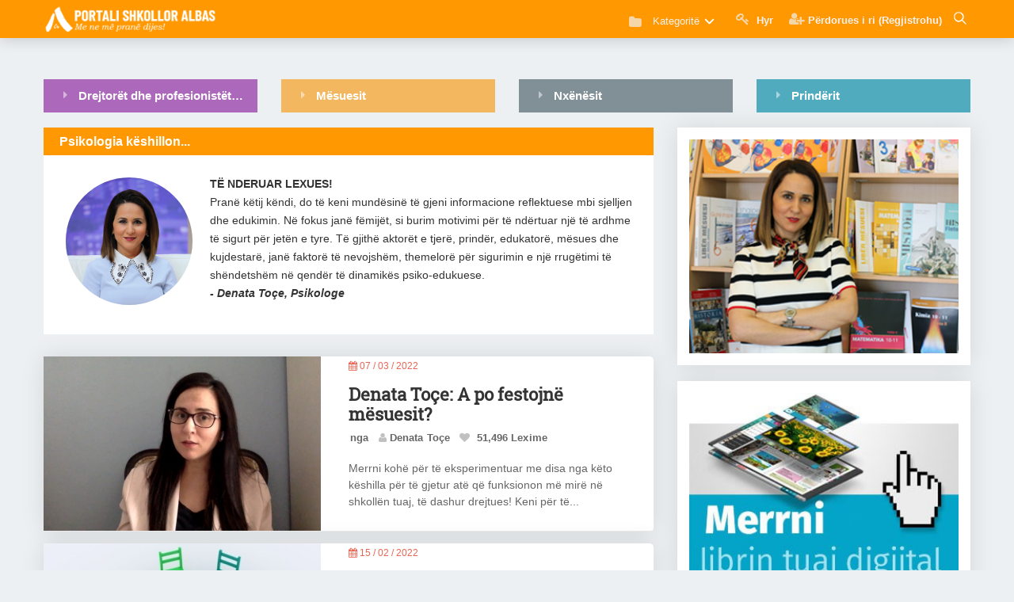

--- FILE ---
content_type: text/html; charset=UTF-8
request_url: https://www.portalishkollor.al/psikologjia
body_size: 13644
content:
<!DOCTYPE html>
<html lang="sq">

<head>
    <title>Psikologia Denata Toçe - Portali Shkollor</title>
    <meta http-equiv="Content-Security-Policy" content="upgrade-insecure-requests">
    <meta http-equiv="Content-Type" content="text/html; charset=UTF-8" />
    <meta name="viewport" content="width=device-width, minimum-scale=1.0, maximum-scale=1.0, user-scalable=no">
    <meta name="description" content="Pranë këtij këndi, do të keni mundësinë të gjeni informacione reflektuese mbi sjelljen dhe edukimin. Në fokus janë fëmijët, si burim motivimi për të ndërtuar një të ardhme të sigurt për jetën e tyre. Të gjithë aktorët e tjerë, prindër, edukatorë, mësues dhe kujdestarë, janë faktorë të nevojshëm, themelorë për sigurimin e një rrugëtimi të shëndetshëm në qendër të dinamikës psiko-edukuese." />
    <meta name="keywords" content="denata toce, psikologia, psikologji, keshilla, shkollat, dhuna, bullizmi" />
    <meta name="google-site-verification" content="r-B-l-yzrdgy1wvqncS7p4idbdhUs073NgBbU-Dy0ko" />
    <meta name="author" content="Albas sh.p.k" />
    <meta property="og:image" content="http://www.portalishkollor.al/assets/img/denata-toce.png" />
    <meta property="og:title" content="Psikologia Denata Toçe - Portali Shkollor" />
    <meta property="og:type" content="website" />
    <link href="https://www.portalishkollor.al/assets/img/favicon.png" rel="shortcut icon" type="image/x-icon" />
    <!-- Include stylesheet -->
    <link rel="stylesheet" type="text/css" href="https://maxcdn.bootstrapcdn.com/font-awesome/4.4.0/css/font-awesome.min.css">
	<link href="https://fonts.googleapis.com/icon?family=Material+Icons" rel="stylesheet">
	<link href='https://fonts.googleapis.com/css?family=Roboto' rel='stylesheet' type='text/css'>
	<link rel="stylesheet" href="/assets/plugins/datepicker/material-datetime-picker.css">
	<link rel="stylesheet" type="text/css" href="/assets/css/app.css">
	<!-- CSS STYLE-->
	<link rel="stylesheet" type="text/css" href="/assets/plugins/rslider/css/settings.css">
	<link rel="stylesheet" type="text/css" href="/assets/plugins/tabs/css/font-awesome.min.css">
	<link rel="stylesheet" type="text/css" href="/assets/plugins/tabs/css/bootstrap.min.css" />
	<link rel="stylesheet" type="text/css" href="/assets/plugins/tabs/css/bootstrap-responsive.min.css" />
	<link rel="stylesheet" type="text/css" href="https://fonts.googleapis.com/css?family=Jaldi:400,700">
	<link rel="stylesheet" type="text/css" href="https://fonts.googleapis.com/css?family=Merriweather:400,700">
	<link rel="stylesheet" type="text/css" href="/assets/metronic/global/plugins/bootstrap/css/bootstrap.min.css">
	<link rel="stylesheet" type="text/css" href="/assets/metronic/global/css/components.min.css">
	<link rel="stylesheet" type="text/css" href="/assets/plugins/editor/css/simditor.css">
	<link rel="stylesheet" type="text/css" href="/assets/plugins/editor/old/simditor-fullscreen.css">
	<link rel="stylesheet" type="text/css" href="/adminlte/plugins/sweetalert/sweetalert.css">
	<link rel="stylesheet" type="text/css" href="/assets/css/custom.css">
	<script type="8478a6690158d0748f64561a-text/javascript" src="/assets/js/menu/modernizr.js"></script>
		<!-- JS SSCRIPT-->
	<script type="8478a6690158d0748f64561a-text/javascript" src="/adminlte/plugins/sweetalert/sweetalert.min.js"></script>
    <!-- Start Alexa Certify Javascript -->
<script type="8478a6690158d0748f64561a-text/javascript">
_atrk_opts = { atrk_acct:"IvWRt1rcy520uW", domain:"portalishkollor.al",dynamic: true};
(function() { var as = document.createElement('script'); as.type = 'text/javascript'; as.async = true; as.src = "https://certify-js.alexametrics.com/atrk.js"; var s = document.getElementsByTagName('script')[0];s.parentNode.insertBefore(as, s); })();
</script>
<noscript><img src="https://certify.alexametrics.com/atrk.gif?account=IvWRt1rcy520uW" style="display:none" height="1" width="1" alt="" /></noscript>
<!-- End Alexa Certify Javascript -->  
    </head>
<header id="header" class="header mini">
  <!-- Begin Container -->
  <div class="container">
    <!-- Begin Logo -->
    <div class="header__logo">
      <a href="/" title="">
        <img class="site-logo" src="https://www.portalishkollor.al/../assets/img/logo3.png">
      </a>
    </div>
    <!-- End Logo -->
    <!-- Begin Header Navigation -->
    <div class="header__nav">
      <div class="pull-l">
        <ul class="navmenu">
          <li>
          <!-- Begin Navigation -->
          <div class="cd-dropdown-wrapper">
            <a class="cd-dropdown-trigger"><i class="icon-folder-close icon-menus-style" style="opacity: 0.7; font-size:17px;"></i> Kategoritë</a>
            <nav class="cd-dropdown">
              <h2>Kategoritë</h2>
              <a class="cd-close"></a>
              <ul class="cd-dropdown-content">
                                <li class="has-children">
                  <a href="https://www.portalishkollor.al/news">Lajme nga bota shkollore</a>
                  <ul class="cd-secondary-dropdown is-hidden">
                    <li class="go-back"><a href="javascript:;">Mbrapa</a></li>
                    <li>
                                            <a href="https://www.portalishkollor.al/albas"> Albas</a>
                                            <a href="https://www.portalishkollor.al/albas-media"> Albas Media</a>
                                            <a href="https://www.portalishkollor.al/lajme-nga-bota-shkollore"> Bota shkollore</a>
                                            <a href="https://www.portalishkollor.al/botime-universitare"> Botime universitare</a>
                                            <a href="https://www.portalishkollor.al/&ccedil;erdh&amp;kopshte"> &Ccedil;erdhe &amp; kopshte</a>
                                            <a href="https://www.portalishkollor.al/drejt-profesionalizmit"> Drejt profesionalizmit</a>
                                            <a href="https://www.portalishkollor.al/duartrokitje-ju-lutem"> Duartrokitje ju lutem</a>
                                            <a href="https://www.portalishkollor.al/qtpa"> QTPA</a>
                                            <a href="https://www.portalishkollor.al/rregullat-gjuhesore-ne-fokus"> Rregullat gjuh&euml;sore n&euml; fokus</a>
                                            <a href="https://www.portalishkollor.al/universitete"> Universitete</a>
                                          </li>
                  </ul> 
                </li>
                                                <li class="has-children">
                  <a href="https://www.portalishkollor.al/kuriozitete">Kuriozitete dhe k&euml;shilla</a>
                  <ul class="cd-secondary-dropdown is-hidden">
                    <li class="go-back"><a href="javascript:;">Mbrapa</a></li>
                    <li>
                                            <a href="https://www.portalishkollor.al/jeto-shendetshem"> Jeto Sh&euml;ndetsh&euml;m</a>
                                            <a href="https://www.portalishkollor.al/keshilla"> K&euml;shilla</a>
                                            <a href="https://www.portalishkollor.al/kuriozitet"> Kuriozitete</a>
                                            <a href="https://www.portalishkollor.al/maturantet"> Maturant&euml;t</a>
                                            <a href="https://www.portalishkollor.al/metoda-m&euml;simdh&euml;nie"> Metoda m&euml;simdh&euml;nie</a>
                                            <a href="https://www.portalishkollor.al/nje-mesues-per-tu-dashur"> Nj&euml; m&euml;sues p&euml;r t&rsquo;u dashur</a>
                                            <a href="https://www.portalishkollor.al/seksi-adoleshentet-pyesin"> Seksi, adoleshent&euml;t pyesin</a>
                                          </li>
                  </ul> 
                </li>
                                                <li class="has-children">
                  <a href="https://www.portalishkollor.al/argetimet">Bota e arg&euml;timit</a>
                  <ul class="cd-secondary-dropdown is-hidden">
                    <li class="go-back"><a href="javascript:;">Mbrapa</a></li>
                    <li>
                                            <a href="https://www.portalishkollor.al/antologji-kujtimesh"> Antologji kujtimesh</a>
                                            <a href="https://www.portalishkollor.al/hobe-dhe-pasione"> Hobe dhe pasione</a>
                                            <a href="https://www.portalishkollor.al/kendi-nxenesit"> K&euml;ndi i nx&euml;n&euml;sit</a>
                                            <a href="https://www.portalishkollor.al/kultur&euml;"> Kultur&euml;</a>
                                            <a href="https://www.portalishkollor.al/le-te-zbulojme-boten"> Le t&euml; zbulojm&euml; bot&euml;n</a>
                                            <a href="https://www.portalishkollor.al/shkence"> Shkenc&euml;</a>
                                            <a href="https://www.portalishkollor.al/sport"> Sport</a>
                                            <a href="https://www.portalishkollor.al/teknologji"> Teknologji</a>
                                            <a href="https://www.portalishkollor.al/zbavitje"> Zbavitje</a>
                                          </li>
                  </ul> 
                </li>
                                <li class="cd-divider">Kolonat</li>
                                      <li><a href="https://www.portalishkollor.al/psikologjia"> <strong>Denada To&ccedil;e: </strong> Psikologjia</a></li>
                                    <li><a href="https://www.portalishkollor.al/shkence"> <strong>Latif Ajrullai: </strong> Shkencë</a></li>
              </ul>
            </nav>
          </div>
          <!-- End Navigation -->
          </li>
        </ul>
  </div>
            <ul class="navmenu">
                            <li >
            <a href="http://ti.portalishkollor.al/"><i class="fa fa-key" style="opacity: 0.7; font-size:17px;"></i><span class="username user hidden-xs"> Hyr</span></a>
          </li>
          <li >
            <a href="http://ti.portalishkollor.al/register"><i class="fa fa-user-plus" style="opacity: 0.7; font-size:17px;"></i><span class="username user lowercase hidden-xs">Përdorues i ri (Regjistrohu)</span></a>
          </li>
                  </ul>
  <div class="coltrigger-search pull-l showSearch">
    <a href="javascript:;" id="searchtoggl">
      <img id="show-icon-search" src="../assets/img/search2.png" alt="">
    </a>
  </div>
  <div class="coltrigger pull-l">
    <a href="javascript:;" id="menu-toggler">
      <img src="../assets/img/menu-toggler.png" alt="">
    </a>
  </div>
</div>
<!-- Begin Header Navigation -->
</div>
<!-- End Container -->
<!-- Begin Search Box -->
<div id="searchbar" class="clearfix">
  <div class="container">
    <form id="searchform" method="get" action="/Kerko">
      <button type="submit" id="searchsubmit" class="fa fa-search fa-4x"></button>
      <a href="javascript:;" id="closesearchtoggl">
        <i id="closesearch-icon" class="fa fa-times fa-lg"></i>
      </a>
      <input type="search" name="q" id="s" placeholder="Kërko në portal..." autocomplete="on">

    </form>
  </div>
</div>
<!-- End Search Box -->
</header>

<body class="mode-boxed">
    <div class="content-wrapper">
           <div class="content p-t-10">
    <div class="container">
      <!-- Begin Navigation Tabs-->
              <!-- Begin Navigation Tabs-->
        <div class="row-fluid">
  <div class="span12">
    <div id="home_tabs">
      <!-- Nav tabs -->
      <ul class="nav nav-tabs" role="tablist" >
        <li id="ht_1" role="presentation" class="span3">
          <a href="#pane_1" aria-controls="home" class="t_1" role="tab" data-toggle="tab"> <i class="icon icon-caret-right" ></i>Drejtorët dhe profesionistët e shërbimeve</a>
        </li>
        <li id="ht_2" role="presentation" class="span3">
          <a href="#pane_2" aria-controls="home" class="t_2" role="tab" data-toggle="tab"> <i class="icon icon-caret-right" ></i>Mësuesit</a>
        </li>
        <li id="ht_3" role="presentation" class="span3">
          <a href="#pane_3" aria-controls="home" class="t_3" role="tab" data-toggle="tab"> <i class="icon icon-caret-right" ></i>Nxënësit</a>
        </li>
        <li id="ht_4" role="presentation" class="span3">
          <a href="#pane_4" aria-controls="home" class="t_4" role="tab" data-toggle="tab"> <i class="icon icon-caret-right" ></i>Prindërit</a>
        </li>
      </ul>
      <div class="tab-content">
        <div role="tabpanel" class="tab-pane t_1 curtain-3" id="pane_1">
          <div class="row-fluid">
            <img class="img-circle" src="/assets/plugins/tabs/img/ravnatelj.jpg" alt="" />
            <p class="details"><b>Të nderuar drejtorë dhe drejtoresha</b><br>Në këtë faqe ju do të gjeni të gjitha informacionet aktuale nga bota e arsimit. Me kënaqësi ne do të publikojmë lajme nga shkollat tuaja në portalin tonë – na shkruani në: <b><a href="/cdn-cgi/l/email-protection#345d5a525b74445b464055585d475c5f5b58585b461a5558"><span class="__cf_email__" data-cfemail="640d0a020b24140b161005080d170c0f0b08080b164a0508">[email&#160;protected]</span></a></b>.</a>
            </p>
          </div>
        </div>
        <div role="tabpanel" class="tab-pane t_2 curtain-3" id="pane_2">
          <div class="row-fluid">
            <img class="img-circle" src="/assets/plugins/tabs/img/uciteljical.jpg" alt="" />
            <p class="details"><b>Të nderuar mësues</b><br>Mirësevini në qendrën e botës shkollore. Regjistrohuni, bëhuni anëtarë dhe përdorues të portalitshkollor.al dhe shkarkoni materiale të ndryshme me të cilat do të pasuroni orën tuaj të mësimit. Për ju ne ndjekim çdo aktualitet nga bota e arsimit, publikojmë lajme nga shkollat tuaja dhe zhvillimet e fundit në mësimdhënie dhe mësimnxënie - na shkruani në: <b><a href="/cdn-cgi/l/email-protection#1f767179705f6f706d6b7e73766c7774707373706d317e73"><span class="__cf_email__" data-cfemail="a3cacdc5cce3d3ccd1d7c2cfcad0cbc8cccfcfccd18dc2cf">[email&#160;protected]</span></a></b>.</a>
            </p>
          </div>
        </div>
        <div role="tabpanel" class="tab-pane t_3 curtain-3" id="pane_3">
          <div class="row-fluid">
            <img class="img-circle" src="/assets/plugins/tabs/img/djeca.jpg" alt="" />
            <p class="details"><b>Të nderuar nxënës</b><br>Portali Shkollor (www.portalishkollor.al) për ju zgjedh tema të cilat ju ndihmojnë të mësoni me lehtësi dhe sukses. Në portalinshkollor.al librat mund t`i shkarkoni në formën digjitale me përmbajtje multimediale - na shkruani në: <b><a href="/cdn-cgi/l/email-protection#c6afa8a0a986b6a9b4b2a7aaafb5aeada9aaaaa9b4e8a7aa"><span class="__cf_email__" data-cfemail="96fff8f0f9d6e6f9e4e2f7faffe5fefdf9fafaf9e4b8f7fa">[email&#160;protected]</span></a></b>.</a>
            </p>
          </div>
        </div>
        <div role="tabpanel" class="tab-pane t_4 curtain-3" id="pane_4">
          <div class="row-fluid">
            <img class="img-circle" src="/assets/plugins/tabs/img/roditeljil.jpg" alt="" />
            <p class="details"><b>Të nderuar prindër</b><br>Për ju dhe fëmijët tuaj në Portalin Shkollor (www.portalishkollor.al) publikojmë njohuri të fundit shkencore në lidhje me të mësuarit dhe edukimin, lajme për arsimin dhe suksesin e nxënësit shqiptar. Na ndiqni dhe na shkruani se çfarë ju pëlqen të lexoni në këtë faqe: <b><a href="/cdn-cgi/l/email-protection#7b12151d143b0b14090f1a17120813101417171409551a17"><span class="__cf_email__" data-cfemail="4c25222a230c3c233e382d20253f2427232020233e622d20">[email&#160;protected]</span></a></b>.</a>
            </p>
          </div>
        </div>
      </div>
    </div>
    <div id="home_tabs_mobile" class="accordion">
      <div class="accordion-group t_1">
        <div class="accordion-heading">
          <a class="accordion-toggle" data-toggle="collapse" data-parent="#home_tabs_mobile" href="#ac_1">
            Drejtorët dhe profesionistët e shërbimeve                        </a>
          </div>
          <div id="ac_1" class="accordion-body collapse">
            <div class="accordion-inner">
              <img class="img-circle" src="/assets/plugins/tabs/img/ravnatelj.jpg" alt="" />
              <p class="details"><b>Të nderuar drejtorë dhe drejtoresha</b><br>Në këtë faqe ju do të ndiqni të gjitha informacionet aktuale nga bota e arsimit. Me kënaqësi ne do të publikojmë lajme nga shkollat tuaja në portalin tonë – na shkruani në: <b><a href="/cdn-cgi/l/email-protection#0a63646c654a7a65787e6b66637962616566666578246b66"><span class="__cf_email__" data-cfemail="3851565e577848574a4c5954514b5053575454574a165954">[email&#160;protected]</span></a></b>.</p>
            </div>
          </div>
        </div>
        <div class="accordion-group t_2">
          <div class="accordion-heading">
            <a class="accordion-toggle" data-toggle="collapse" data-parent="#home_tabs_mobile" href="#ac_2">
              Mësuesit                        </a>
            </div>
            <div id="ac_2" class="accordion-body collapse">
              <div class="accordion-inner">
                <img class="img-circle" src="/assets/plugins/tabs/img/uciteljical.jpg" alt="" />
                <p class="details"><b>Të nderuar mësues</b><br>Mirësevini në qendrën e botës shkollore. Regjistrohuni, bëhuni anëtarë dhe përdorues të portalitshkollor.al dhe shkarkoni materiale të ndryshme me të cilat do të pasuroni orën tuaj të mësimit. Për ju ne ndjekim  çdo aklualitet nga bota e arsimit, publikojmë lajme nga shkollat tuaja dhe zhvillimet e fundit në mësimdhënie dhe mësimnxënie - na shkruani në: <b><a href="/cdn-cgi/l/email-protection#523b3c343d12223d2026333e3b213a393d3e3e3d207c333e"><span class="__cf_email__" data-cfemail="8fe6e1e9e0cfffe0fdfbeee3e6fce7e4e0e3e3e0fda1eee3">[email&#160;protected]</span></a></b>.</p>
              </div>
            </div>
          </div>
          <div class="accordion-group t_3">
            <div class="accordion-heading">
              <a class="accordion-toggle" data-toggle="collapse" data-parent="#home_tabs_mobile" href="#ac_3">
                Nxënësit                        </a>
              </div>
              <div id="ac_3" class="accordion-body collapse">
                <div class="accordion-inner">
                  <img class="img-circle" src="/assets/plugins/tabs/img/djeca.jpg" alt="" />
                  <p class="details"><b>Të nderuar nxënës</b><br>portalishkollor.al për ju zgjedh tema të cilat ju ndihmojnë të mësoni me lehtësi dhe sukses. Në portalinshkollor.al  librat mund t`i shkarkoni në formën digjitale me përmbajtje multimediale - na shkruani në: <b><a href="/cdn-cgi/l/email-protection#3c55525a537c4c534e485d50554f5457535050534e125d50"><span class="__cf_email__" data-cfemail="c3aaada5ac83b3acb1b7a2afaab0aba8acafafacb1eda2af">[email&#160;protected]</span></a></b>.</p>
                </div>
              </div>
            </div>
            <div class="accordion-group t_4">
              <div class="accordion-heading">
                <a class="accordion-toggle" data-toggle="collapse" data-parent="#home_tabs_mobile" href="#ac_4">
                  Prindërit                        </a>
                </div>
                <div id="ac_4" class="accordion-body collapse">
                  <div class="accordion-inner">
                    <img class="img-circle" src="/assets/plugins/tabs/img/roditeljil.jpg" alt="" />
                    <p class="details"><b>Të nderuar prindër</b><br>Për ju dhe femijët tuaj ne portalinshkollor.al publikojmë njohuri të fundit shkencore në lidhje me të mësuarit dhe edukimin, lajme për arsimin dhe suksesin e nxënësit shqipëtar. Na ndiqni dhe na shkruani se çfarë ju pëlqen të lexoni në këtë faqe - na shkruani në: <b><a href="/cdn-cgi/l/email-protection#274e4941486757485553464b4e544f4c484b4b485509464b"><span class="__cf_email__" data-cfemail="c3aaada5ac83b3acb1b7a2afaab0aba8acafafacb1eda2af">[email&#160;protected]</span></a></b>.</p>
                  </div>
                </div>
              </div>
            </div>
          </div>
        </div>
        <!-- End Navigation Tabs -->
            <!-- End Navigation Tabs -->
      <!-- Begin Row Fluid -->
      <div class="row-fluid">
        <!-- Begin span 8  -->
        <div class="span8">
          <!-- Begin Mainside -->
          <div class="mainside">
            <div class="bota-shkollore colheader none margin-on-homepage">
                                                <h1>Psikologia k&euml;shillon...</h1>
                                          </div>
                            <div class="row-fluid writer-block">
                  <div class="span3">
                    <img class="img-circle img-responsive" src="/assets/img/denada.png" alt="Denata Toce">
                  </div>
                  <div class="span9">
                    <p style="font-size:14px;" ><span class="autor sbold uppercase">Të nderuar lexues!</span><br>
                      Pranë këtij këndi, do të keni mundësinë të gjeni informacione reflektuese mbi sjelljen dhe edukimin. Në fokus janë fëmijët, si burim motivimi për të ndërtuar një të ardhme të sigurt për jetën e tyre. Të gjithë aktorët e tjerë, prindër, edukatorë, mësues dhe kujdestarë, janë faktorë të nevojshëm, themelorë për sigurimin e një rrugëtimi të shëndetshëm në qendër të dinamikës psiko-edukuese.<br>
                      <span class="autor sbold" style="font-style: italic;">- Denata Toçe, Psikologe</span>
                    </p>
                  </div>
                </div>
                <hr>
                                            <ul class="items_lists res-lists">
                                      <div class="row no-gutters">
    <li class="item bolb titb">
      <div class="item-cover">
        <div class="col-md-6">
          <a class="item_link" href="/psikologji/denata-toce-a-po-festojne-mesuesit">
            <div class="item_media"  >
              <img src="https://www.portalishkollor.al/upload/media/posts/2022-03/07/denata-toce-a-po-festojne-mesuesit_1646659092-s.jpg" class="item__image" alt="Denata To&ccedil;e: A po festojn&euml; m&euml;suesit?">
            </div>
          </a>
        </div>
        <div class="col-md-6">
          <!-- Shkollat or Psikologjia -->
                      <div class="item_post_category">
              <span class="uppercase font-red" style="opacity:0.7;"><i class="fa fa-calendar"></i> 07 / 03 / 2022</b></span>
            </div>
                    <div class="item_body" >
            <h2 class="item_title">
              <a class="item_link default" href="/psikologji/denata-toce-a-po-festojne-mesuesit">
                Denata Toçe: A po festojnë mësuesit?
              </a>
            </h2>

                          <div class="item_meta">
                                  <div class="item_meta__item">
                    nga &nbsp;&nbsp;<b><i class="fa fa-user" style="opacity:0.4;" font-weight:bold;></i> Denata Toçe &nbsp;&nbsp;<i class="fa fa-heart" style="opacity:0.4;"></i>&nbsp;  51,496 Lexime</b>
                  </div>
                              </div>
            
            <hr class="dashed-line">

                          <p class="item_desc">Merrni koh&euml; p&euml;r t&euml; eksperimentuar me disa nga k&euml;to k&euml;shilla p&euml;r t&euml; gjetur at&euml; q&euml; funksionon m&euml; mir&euml; n&euml; shkoll&euml;n tuaj, t&euml; dashur drejtues! Keni p&euml;r t&euml;...</p>
            
          </div>
        </div>
      </div>
      <div class="post_line"></div>
    </li>
  </div>
                                      <div class="row no-gutters">
    <li class="item bolb titb">
      <div class="item-cover">
        <div class="col-md-6">
          <a class="item_link" href="/psikologji/mund-te-jene-femijet-me-aftesi-ndryshe-pjese-e-arsimit-gjitheperfshires">
            <div class="item_media"  >
              <img src="https://www.portalishkollor.al/upload/media/posts/2022-02/16/mund-te-jene-femijet-me-aftesi-ndryshe-pjese-e-arsimit-gjitheperfshires_1645031402-s.jpg" class="item__image" alt="Mund t&euml; jen&euml; f&euml;mij&euml;t me aft&euml;si ndryshe pjes&euml; e arsimit gjith&euml;p&euml;rfshir&euml;s?">
            </div>
          </a>
        </div>
        <div class="col-md-6">
          <!-- Shkollat or Psikologjia -->
                      <div class="item_post_category">
              <span class="uppercase font-red" style="opacity:0.7;"><i class="fa fa-calendar"></i> 15 / 02 / 2022</b></span>
            </div>
                    <div class="item_body" >
            <h2 class="item_title">
              <a class="item_link default" href="/psikologji/mund-te-jene-femijet-me-aftesi-ndryshe-pjese-e-arsimit-gjitheperfshires">
                Mund të jenë fëmijët me aftësi ndryshe pjesë e arsimit gjithëpërfshirës?
              </a>
            </h2>

                          <div class="item_meta">
                                  <div class="item_meta__item">
                    nga &nbsp;&nbsp;<b><i class="fa fa-user" style="opacity:0.4;" font-weight:bold;></i> Denata Toçe &nbsp;&nbsp;<i class="fa fa-heart" style="opacity:0.4;"></i>&nbsp;  23,560 Lexime</b>
                  </div>
                              </div>
            
            <hr class="dashed-line">

                          <p class="item_desc">Artikulli i radh&euml;s nga psikologia e Portalit Shkollor Albas, Denata To&ccedil;e, trajton nj&euml; tem&euml; delikate dhe tejet aktuale: arsimi gjith&euml;p&euml;rfshir&euml;s. Duke u...</p>
            
          </div>
        </div>
      </div>
      <div class="post_line"></div>
    </li>
  </div>
                                      <div class="row no-gutters">
    <li class="item bolb titb">
      <div class="item-cover">
        <div class="col-md-6">
          <a class="item_link" href="/psikologji/prinderimi-me-mase-denata-toce-si-te-jetoni-me-femijet-jo-per-femijet">
            <div class="item_media"  >
              <img src="https://www.portalishkollor.al/upload/media/posts/2022-02/02/prinderimi-me-mase-denata-toce-si-te-jetoni-me-femijet-jo-per-femijet_1643809839-s.jpg" class="item__image" alt="Prind&euml;rimi me mas&euml;, Denata To&ccedil;e: Si t&euml; jetoni me f&euml;mij&euml;t, jo p&euml;r f&euml;mij&euml;t! ">
            </div>
          </a>
        </div>
        <div class="col-md-6">
          <!-- Shkollat or Psikologjia -->
                      <div class="item_post_category">
              <span class="uppercase font-red" style="opacity:0.7;"><i class="fa fa-calendar"></i> 02 / 02 / 2022</b></span>
            </div>
                    <div class="item_body" >
            <h2 class="item_title">
              <a class="item_link default" href="/psikologji/prinderimi-me-mase-denata-toce-si-te-jetoni-me-femijet-jo-per-femijet">
                Prindërimi me masë, Denata Toçe: Si të jetoni me fëmijët, jo për fëmijët! 
              </a>
            </h2>

                          <div class="item_meta">
                                  <div class="item_meta__item">
                    nga &nbsp;&nbsp;<b><i class="fa fa-user" style="opacity:0.4;" font-weight:bold;></i> Denata Toçe &nbsp;&nbsp;<i class="fa fa-heart" style="opacity:0.4;"></i>&nbsp;  48,754 Lexime</b>
                  </div>
                              </div>
            
            <hr class="dashed-line">

                          <p class="item_desc">Nj&euml; filozofi prind&euml;rimi q&euml; psikologia e njohur Denata To&ccedil;e ua rekomandon  prind&euml;rve &euml;sht&euml; ajo sesi ata t&euml; jetojn&euml; ME f&euml;mij&euml;t dhe jo P&Euml;R f&euml;mij&euml;t. M&euml; po...</p>
            
          </div>
        </div>
      </div>
      <div class="post_line"></div>
    </li>
  </div>
                                      <div class="row no-gutters">
    <li class="item bolb titb">
      <div class="item-cover">
        <div class="col-md-6">
          <a class="item_link" href="/psikologji/denata-toce-pushteti-i-stilolapsit-te-mesuesit">
            <div class="item_media"  >
              <img src="https://www.portalishkollor.al/upload/media/posts/2022-01/25/denata-toce-pushteti-i-stilolapsit-te-mesuesit_1643134619-s.jpg" class="item__image" alt="Denata To&ccedil;e: Pushteti i stilolapsit t&euml; m&euml;suesit">
            </div>
          </a>
        </div>
        <div class="col-md-6">
          <!-- Shkollat or Psikologjia -->
                      <div class="item_post_category">
              <span class="uppercase font-red" style="opacity:0.7;"><i class="fa fa-calendar"></i> 25 / 01 / 2022</b></span>
            </div>
                    <div class="item_body" >
            <h2 class="item_title">
              <a class="item_link default" href="/psikologji/denata-toce-pushteti-i-stilolapsit-te-mesuesit">
                Denata Toçe: Pushteti i stilolapsit të mësuesit
              </a>
            </h2>

                          <div class="item_meta">
                                  <div class="item_meta__item">
                    nga &nbsp;&nbsp;<b><i class="fa fa-user" style="opacity:0.4;" font-weight:bold;></i> Denata Toçe &nbsp;&nbsp;<i class="fa fa-heart" style="opacity:0.4;"></i>&nbsp;  52,413 Lexime</b>
                  </div>
                              </div>
            
            <hr class="dashed-line">

                          <p class="item_desc">U frym&euml;zova t&euml; shkruaj k&euml;t&euml; artikull pas rastit t&euml; denoncuar n&euml; nj&euml; prej portaleve n&euml; rrjetet sociale. M&euml; posht&euml; do t&euml; gjeni korrigjimin q&euml; m&euml;suesja i...</p>
            
          </div>
        </div>
      </div>
      <div class="post_line"></div>
    </li>
  </div>
                                      <div class="row no-gutters">
    <li class="item bolb titb">
      <div class="item-cover">
        <div class="col-md-6">
          <a class="item_link" href="/psikologji/siguria-dhe-shendeti-ne-cerdhe-dhe-ne-kopshte-nga-denata-toce">
            <div class="item_media"  >
              <img src="https://www.portalishkollor.al/upload/media/posts/2022-01/25/siguria-dhe-shendeti-ne-cerdhe-dhe-ne-kopshte-nga-denata-toce_1643132711-s.jpg" class="item__image" alt="Siguria dhe sh&euml;ndeti n&euml; &ccedil;erdhe dhe n&euml; kopshte, nga Denata To&ccedil;e ">
            </div>
          </a>
        </div>
        <div class="col-md-6">
          <!-- Shkollat or Psikologjia -->
                      <div class="item_post_category">
              <span class="uppercase font-red" style="opacity:0.7;"><i class="fa fa-calendar"></i> 17 / 01 / 2022</b></span>
            </div>
                    <div class="item_body" >
            <h2 class="item_title">
              <a class="item_link default" href="/psikologji/siguria-dhe-shendeti-ne-cerdhe-dhe-ne-kopshte-nga-denata-toce">
                Siguria dhe shëndeti në çerdhe dhe në kopshte, nga Denata Toçe 
              </a>
            </h2>

                          <div class="item_meta">
                                  <div class="item_meta__item">
                    nga &nbsp;&nbsp;<b><i class="fa fa-user" style="opacity:0.4;" font-weight:bold;></i> Denata Toçe &nbsp;&nbsp;<i class="fa fa-heart" style="opacity:0.4;"></i>&nbsp;  48,438 Lexime</b>
                  </div>
                              </div>
            
            <hr class="dashed-line">

                          <p class="item_desc">Do t&euml; duhet t&rsquo;i q&euml;ndroj p&euml;r nj&euml; koh&euml; t&euml; gjat&euml; n&euml; kok&euml; k&euml;tij artikulli, p&euml;r t&euml; kujtuar t&euml; gjitha masat q&euml; duhen marr&euml; p&euml;r nj&euml; ambient m&euml; t&euml; sigurt n&euml; &ccedil;...</p>
            
          </div>
        </div>
      </div>
      <div class="post_line"></div>
    </li>
  </div>
                                      <div class="row no-gutters">
    <li class="item bolb titb">
      <div class="item-cover">
        <div class="col-md-6">
          <a class="item_link" href="/psikologji/denata-toce-te-kujdesemi-per-mesuesit-tane">
            <div class="item_media"  >
              <img src="https://www.portalishkollor.al/upload/media/posts/2022-01/09/denata-toce-te-kujdesemi-per-mesuesit-tane_1641731294-s.jpg" class="item__image" alt="Denata To&ccedil;e: T&euml; kujdesemi p&euml;r m&euml;suesit tan&euml;">
            </div>
          </a>
        </div>
        <div class="col-md-6">
          <!-- Shkollat or Psikologjia -->
                      <div class="item_post_category">
              <span class="uppercase font-red" style="opacity:0.7;"><i class="fa fa-calendar"></i> 09 / 01 / 2022</b></span>
            </div>
                    <div class="item_body" >
            <h2 class="item_title">
              <a class="item_link default" href="/psikologji/denata-toce-te-kujdesemi-per-mesuesit-tane">
                Denata Toçe: Të kujdesemi për mësuesit tanë
              </a>
            </h2>

                          <div class="item_meta">
                                  <div class="item_meta__item">
                    nga &nbsp;&nbsp;<b><i class="fa fa-user" style="opacity:0.4;" font-weight:bold;></i> Denata Toçe &nbsp;&nbsp;<i class="fa fa-heart" style="opacity:0.4;"></i>&nbsp;  56,983 Lexime</b>
                  </div>
                              </div>
            
            <hr class="dashed-line">

                          <p class="item_desc">Kishte ardhur koha t&euml; ndaja k&euml;to reflektime mbi rolin e m&euml;suesit. Uroj t&euml; kem hedhur nj&euml; gur themeli p&euml;r t&euml; nd&euml;rtuar nj&euml; sistem m&euml; t&euml; mir&euml; n&euml; mb&euml;shtet...</p>
            
          </div>
        </div>
      </div>
      <div class="post_line"></div>
    </li>
  </div>
                                      <div class="row no-gutters">
    <li class="item bolb titb">
      <div class="item-cover">
        <div class="col-md-6">
          <a class="item_link" href="/psikologji/si-tia-bej-qe-femija-im-te-lexoje">
            <div class="item_media"  >
              <img src="https://www.portalishkollor.al/upload/media/posts/2021-02/09/si-tia-bej-qe-femija-im-te-lexoje_1612871016-s.jpg" class="item__image" alt="Si t&rsquo;ia b&euml;j q&euml; f&euml;mija im t&euml; lexoj&euml;?">
            </div>
          </a>
        </div>
        <div class="col-md-6">
          <!-- Shkollat or Psikologjia -->
                      <div class="item_post_category">
              <span class="uppercase font-red" style="opacity:0.7;"><i class="fa fa-calendar"></i> 09 / 02 / 2021</b></span>
            </div>
                    <div class="item_body" >
            <h2 class="item_title">
              <a class="item_link default" href="/psikologji/si-tia-bej-qe-femija-im-te-lexoje">
                Si t’ia bëj që fëmija im të lexojë?
              </a>
            </h2>

                          <div class="item_meta">
                                  <div class="item_meta__item">
                    nga &nbsp;&nbsp;<b><i class="fa fa-user" style="opacity:0.4;" font-weight:bold;></i> Denata Toçe &nbsp;&nbsp;<i class="fa fa-heart" style="opacity:0.4;"></i>&nbsp;  51,709 Lexime</b>
                  </div>
                              </div>
            
            <hr class="dashed-line">

                          <p class="item_desc">Motivimi drejt librit &euml;sht&euml; nj&euml; prej rrug&euml;timeve t&euml; tij. Kur fillon ta p&euml;rshkruash, nuk kthehesh dot m&euml; mbrapsht. &Euml;sht&euml; nj&euml; k&euml;naq&euml;si, q&euml; k&euml;rkon ta kes...</p>
            
          </div>
        </div>
      </div>
      <div class="post_line"></div>
    </li>
  </div>
                                      <div class="row no-gutters">
    <li class="item bolb titb">
      <div class="item-cover">
        <div class="col-md-6">
          <a class="item_link" href="/psikologji/prinderit-gabojne-femijet-kerkojne-falje">
            <div class="item_media"  >
              <img src="https://www.portalishkollor.al/upload/media/posts/2021-01/30/prinderit-gabojne-femijet-kerkojne-falje_1612030722-s.jpg" class="item__image" alt="Prind&euml;rit gabojn&euml;, f&euml;mij&euml;t k&euml;rkojn&euml; falje&hellip;">
            </div>
          </a>
        </div>
        <div class="col-md-6">
          <!-- Shkollat or Psikologjia -->
                      <div class="item_post_category">
              <span class="uppercase font-red" style="opacity:0.7;"><i class="fa fa-calendar"></i> 30 / 01 / 2021</b></span>
            </div>
                    <div class="item_body" >
            <h2 class="item_title">
              <a class="item_link default" href="/psikologji/prinderit-gabojne-femijet-kerkojne-falje">
                Prindërit gabojnë, fëmijët kërkojnë falje…
              </a>
            </h2>

                          <div class="item_meta">
                                  <div class="item_meta__item">
                    nga &nbsp;&nbsp;<b><i class="fa fa-user" style="opacity:0.4;" font-weight:bold;></i> Denata Toçe &nbsp;&nbsp;<i class="fa fa-heart" style="opacity:0.4;"></i>&nbsp;  48,603 Lexime</b>
                  </div>
                              </div>
            
            <hr class="dashed-line">

                          <p class="item_desc">Duket se ne, si prind&euml;r, e gjejm&euml; veten t&euml; gabojm&euml; me f&euml;mij&euml;t tan&euml; shum&euml; her&euml; m&euml; shum&euml; se &ccedil;&rsquo;e kishim menduar. Ky reflektim nuk vlen vet&euml;m p&euml;r t&euml; kuptu...</p>
            
          </div>
        </div>
      </div>
      <div class="post_line"></div>
    </li>
  </div>
                                      <div class="row no-gutters">
    <li class="item bolb titb">
      <div class="item-cover">
        <div class="col-md-6">
          <a class="item_link" href="/psikologji/jepi-stresit-vendin-qe-i-takon">
            <div class="item_media"  >
              <img src="https://www.portalishkollor.al/upload/media/posts/2021-01/22/jepi-stresit-vendin-qe-i-takon_1611351596-s.jpg" class="item__image" alt="Jepi stresit vendin q&euml; i takon">
            </div>
          </a>
        </div>
        <div class="col-md-6">
          <!-- Shkollat or Psikologjia -->
                      <div class="item_post_category">
              <span class="uppercase font-red" style="opacity:0.7;"><i class="fa fa-calendar"></i> 22 / 01 / 2021</b></span>
            </div>
                    <div class="item_body" >
            <h2 class="item_title">
              <a class="item_link default" href="/psikologji/jepi-stresit-vendin-qe-i-takon">
                Jepi stresit vendin që i takon
              </a>
            </h2>

                          <div class="item_meta">
                                  <div class="item_meta__item">
                    nga &nbsp;&nbsp;<b><i class="fa fa-user" style="opacity:0.4;" font-weight:bold;></i> Denata Toçe &nbsp;&nbsp;<i class="fa fa-heart" style="opacity:0.4;"></i>&nbsp;  47,011 Lexime</b>
                  </div>
                              </div>
            
            <hr class="dashed-line">

                          <p class="item_desc">Kujdesi ndaj vetes &euml;sht&euml; e drejta m&euml; hyjnore n&euml; k&euml;t&euml; tok&euml;. Ndaj ju jeni k&euml;tu, q&euml; t&euml; kujdeseni p&euml;r tempullin tuaj, trupin dhe mendjen. K&euml;shtu do t&euml; jen...</p>
            
          </div>
        </div>
      </div>
      <div class="post_line"></div>
    </li>
  </div>
                                      <div class="row no-gutters">
    <li class="item bolb titb">
      <div class="item-cover">
        <div class="col-md-6">
          <a class="item_link" href="/psikologji/loja-institucioni-i-zhvillimit-te-njohjes-dhe-lumturise-te-femijet">
            <div class="item_media"  >
              <img src="https://www.portalishkollor.al/upload/media/posts/2021-01/14/loja-institucioni-i-zhvillimit-te-njohjes-dhe-lumturise-te-femijet_1610627321-s.jpg" class="item__image" alt="Loja, institucioni i zhvillimit t&euml; njohjes dhe lumturis&euml; te f&euml;mij&euml;t&hellip;">
            </div>
          </a>
        </div>
        <div class="col-md-6">
          <!-- Shkollat or Psikologjia -->
                      <div class="item_post_category">
              <span class="uppercase font-red" style="opacity:0.7;"><i class="fa fa-calendar"></i> 12 / 01 / 2021</b></span>
            </div>
                    <div class="item_body" >
            <h2 class="item_title">
              <a class="item_link default" href="/psikologji/loja-institucioni-i-zhvillimit-te-njohjes-dhe-lumturise-te-femijet">
                Loja, institucioni i zhvillimit të njohjes dhe lumturisë te fëmijët…
              </a>
            </h2>

                          <div class="item_meta">
                                  <div class="item_meta__item">
                    nga &nbsp;&nbsp;<b><i class="fa fa-user" style="opacity:0.4;" font-weight:bold;></i> Denata Toçe &nbsp;&nbsp;<i class="fa fa-heart" style="opacity:0.4;"></i>&nbsp;  47,500 Lexime</b>
                  </div>
                              </div>
            
            <hr class="dashed-line">

                          <p class="item_desc">F&euml;mij&euml;t din&euml; t&euml; luajn&euml;, t&euml; jen&euml; lojcak&euml;. Ata kan&euml; lindur me k&euml;t&euml; aft&euml;si. Ju nuk keni pse lodheni t&rsquo;u m&euml;soni m&euml; shum&euml; se kaq. Mjaft t&rsquo;i ndiqni veprimet...</p>
            
          </div>
        </div>
      </div>
      <div class="post_line"></div>
    </li>
  </div>
                                  </ul>
                          </div>
            <ul class="pagination"><li class="disabled"><span>&laquo;</span></li> <li class="active"><span>1</span></li><li><a href="https://www.portalishkollor.al/psikologjia?page=2">2</a></li><li><a href="https://www.portalishkollor.al/psikologjia?page=3">3</a></li><li><a href="https://www.portalishkollor.al/psikologjia?page=4">4</a></li><li><a href="https://www.portalishkollor.al/psikologjia?page=5">5</a></li><li><a href="https://www.portalishkollor.al/psikologjia?page=6">6</a></li><li><a href="https://www.portalishkollor.al/psikologjia?page=7">7</a></li><li><a href="https://www.portalishkollor.al/psikologjia?page=8">8</a></li> <li><a href="https://www.portalishkollor.al/psikologjia?page=2" rel="next">&raquo;</a></li></ul>
          </div>
          <!-- /Span 8 -->
          <!-- Begin Sidebar -->
          <div class="span4">
            <div class="sidebar">
              <div class="row-fluid">
                <!-- Begin Widget Slider -->
                <div class="sidebar-block">
                  <p class="owl-carousel">
                                                                  <a href="psikologjia"  target="_blank" >
                          <img class="img-responsive" src="https://www.portalishkollor.al/upload/widgets/denata_toce2.png">
                        </a>
                                                                                        <a href="https://www.portalishkollor.al/sistemi-diellor/" target="_blank">
                          <img class="img-responsive" src="https://www.portalishkollor.al/upload/widgets/sistemi-diellor-ad.jpg">
                        </a>
                                                                                        <a href="/materiale" >
                          <img class="img-responsive" src="https://www.portalishkollor.al/upload/widgets/portali-shkollor-arkiva-small.jpg">
                        </a>
                                                                                        <a href="https://www.portalishkollor.al/news/skema-per-letersine-dhe-gjuhen-shqipe-ne-ndihme-te-maturanteve">
                          <img class="img-responsive" src="https://www.portalishkollor.al/upload/widgets/shkarko-skemat.png">
                        </a>
                                                                                        <a href="/katalogu" >
                          <img class="img-responsive" src="https://www.portalishkollor.al/upload/widgets/digital-books.png">
                        </a>
                                                                                        <a href="https://apps.apple.com/al/app/albas-e-lib%C3%ABr/id1431323461"  target="_blank" >
                          <img class="img-responsive" src="https://www.portalishkollor.al/upload/widgets/app-store-ad.jpg">
                        </a>
                                                                                        <a href="https://play.google.com/store/apps/details?id=air.portalishkollor.al"  target="_blank" >
                          <img class="img-responsive" src="https://www.portalishkollor.al/upload/widgets/google-store-ad.jpg">
                        </a>
                                                            </p>
                </div>
                <!-- End Widgets Slider -->
                <!-- Begin Widgets -->
                <div class="sidebar-block">
                                                            <p>
                        <a href="/e-libri/shkarko.php"  target="_blank" >
                          <img class="img-responsive" src="https://www.portalishkollor.al/upload/widgets/merrni_e_librin_banner.jpg">
                        </a>
                      </p>
                                                                                <p>
                        <a href="/e-libri/udhezuesi.pdf" >
                          <img class="img-responsive" src="https://www.portalishkollor.al/upload/widgets/banner_udhezuesi.png">
                        </a>
                      </p>
                                                                                <p>
                        <a href="https://albas.al/katalogu-pino-2020/"  target="_blank" >
                          <img class="img-responsive" src="https://www.portalishkollor.al/upload/widgets/katalogu_lodrave_pino.png">
                        </a>
                      </p>
                                                                                <p>
                        <a href="https://www.portalishkollor.al/e-libri/maqedoni.php">
                          <img class="img-responsive" src="https://www.portalishkollor.al/upload/widgets/e-liber-maqedoni.jpg">
                        </a>
                      </p>
                                                                                <p>
                        <a href="https://albas.al/wp-content/uploads/2023/07/Katalog-Botimet-Femije-2023.pdf"  target="_blank" >
                          <img class="img-responsive" src="https://www.portalishkollor.al/upload/widgets/katalogu-per-femije-2023.png">
                        </a>
                      </p>
                                                                                <p>
                        <a href="https://albas.al/katalogu-2021-2022-kosove/"  target="_blank" >
                          <img class="img-responsive" src="https://www.portalishkollor.al/upload/widgets/katalog.jpg">
                        </a>
                      </p>
                                                      </div>
                <!-- End Widgets -->
                <!-- Begin Quick Links -->
                <div class="sidebar-block">
                  <div class="blog-photo-stream quick-links">
  <h3 class="title margin-bottom-20">Lidhje të shpejta</h3>
  <ul class="unstyled sidebar-links" style="box-shadow:none; margin-bottom:0; margin-top:0; padding: 0px 10px;">
    <li class="red">
      <a href="/materiale" class="link-no-decoration" title="Materiale të gatshme" data-toggle="tooltip">
        <span class="visual">
          <i class="icon-cogs"></i>
        </span>
      </a>
    </li>
    <li class="blue">
      <a href="javascript:;" class="link-no-decoration" title="Së shpejti!" data-toggle="tooltip">
        <span class="visual">
          <i class="icon-calendar"></i>
        </span>
      </a>
    </li>
    <li class="purple">
      <a href="/katalogu" class="link-no-decoration" title="Katalogu i librave digjital" data-toggle="tooltip">
        <span class="visual">
          <i class="icon-folder-open"></i>
        </span>
      </a>
    </li>
    <li class="green">
      <a href="javascript:;" class="link-no-decoration" title="Së shpejti!" data-toggle="tooltip">
        <span class="visual">
          <i class="icon-stackexchange"></i>
        </span>
      </a>
    </li>
    <li class="grey">
      <a href="http://ti.portalishkollor.al/" class="link-no-decoration" title="Bashkohu me ne!" data-toggle="tooltip">
        <span class="visual">
          <i class="icon-group"></i>
        </span>
      </a>
    </li>
    <li class="yellow">
      <a href="/faqet/albas-per-shoqerine" class="link-no-decoration" title="Shtëpia botuese ALBAS" data-toggle="tooltip">
        <span class="visual">
        <img src="/assets/img/albas-portalish-kollor-logo_1.png" alt="Shtëpia botuese ALBAS">
        </span>
      </a>
    </li>
  </ul>
  <div class="clearfix"></div>
</div>
                </div>
                <!-- End Quick Links -->
                <!-- Begin Carousel Authors -->
                <div class="sidebar-block">
                  <div class="quote-carousel">
                    <h3 class="title">Autorët e librave</h3>
                    <div class="author-carosel owl-theme">
                      <!--  All other Authors -->
                                              <div class="item active">
  <div class="row editors-row-margin">
    <div class="col-sm-12">
      <p class="quote">
        "Duaji t&euml; gjith&euml;, beso vet&euml;m disa, askujt mos i b&euml;j keq." <br> - William Shakespeare
      </p>
    </div>
  </div>
  <div class="row editors-row-margin">
    <div class="col-sm-5">
              <img class="img-circle editos-img-border" src="https://www.portalishkollor.al/upload/editors/latif_ajrullai.jpg" style="width: 100px; height:100px;">
          </div>
    <div class="col-sm-7 p-25">
      <div class="pull-left">
        <a href="/autorët/latif-ajrullai"><span class="editor-name">Latif Ajrullai</span></a><br>
        <span class="editor-subject">Kimi</span>
      </div>
    </div>
  </div>
</div>
                                              <div class="item ">
  <div class="row editors-row-margin">
    <div class="col-sm-12">
      <p class="quote">
        "N&euml; &ccedil;do koh&euml; mund ta fillosh jet&euml;n nga e para. Jet&euml;n q&euml; ke &euml;nd&euml;rruar dhe vazhdon ta &euml;nd&euml;rrosh..." <br> - Th&euml;nie
      </p>
    </div>
  </div>
  <div class="row editors-row-margin">
    <div class="col-sm-5">
              <img class="img-circle editos-img-border" src="https://www.portalishkollor.al/upload/editors/rita_petro.jpg" style="width: 100px; height:100px;">
          </div>
    <div class="col-sm-7 p-25">
      <div class="pull-left">
        <a href="/autorët/rita-petro"><span class="editor-name">Rita Petro</span></a><br>
        <span class="editor-subject">Gjuh&euml; Shqipe dhe Let&euml;rsi</span>
      </div>
    </div>
  </div>
</div>
                                              <div class="item ">
  <div class="row editors-row-margin">
    <div class="col-sm-12">
      <p class="quote">
        "Gjuha m&euml; e mir&euml; se gjith&ccedil;ka tjet&euml;r jep shpesh drit&euml;n ose mjerimin e nj&euml; kohe" <br> - Ismail Kadare
      </p>
    </div>
  </div>
  <div class="row editors-row-margin">
    <div class="col-sm-5">
              <img class="img-circle editos-img-border" src="https://www.portalishkollor.al/upload/editors/natasha_pepivani.jpg" style="width: 100px; height:100px;">
          </div>
    <div class="col-sm-7 p-25">
      <div class="pull-left">
        <a href="/autorët/natasha-pepivani"><span class="editor-name">Natasha Pepivani</span></a><br>
        <span class="editor-subject">Gjuh&euml; Shqipe dhe Let&euml;rsi</span>
      </div>
    </div>
  </div>
</div>
                                              <div class="item ">
  <div class="row editors-row-margin">
    <div class="col-sm-12">
      <p class="quote">
        "Syri &euml;sht&euml; sfidanti m&euml; i madh i teknologjis&euml;! " <br> - Th&euml;nie
      </p>
    </div>
  </div>
  <div class="row editors-row-margin">
    <div class="col-sm-5">
              <img class="img-circle editos-img-border" src="https://www.portalishkollor.al/upload/editors/natasha_shuteriqi.jpg" style="width: 100px; height:100px;">
          </div>
    <div class="col-sm-7 p-25">
      <div class="pull-left">
        <a href="/autorët/natasha-porocani"><span class="editor-name">Natasha Poro&ccedil;ani</span></a><br>
        <span class="editor-subject">Edukat&euml; shoq&euml;rore, Gjuh&euml; shqipe &amp; let&euml;rsi</span>
      </div>
    </div>
  </div>
</div>
                                              <div class="item ">
  <div class="row editors-row-margin">
    <div class="col-sm-12">
      <p class="quote">
        "B&euml;j gjithmon&euml; gj&euml;n&euml; e duhur. Do t&euml; k&euml;naq&euml; disa dhe do t&euml; habis&euml; pjes&euml;n tjet&euml;r." <br> - Th&euml;nie
      </p>
    </div>
  </div>
  <div class="row editors-row-margin">
    <div class="col-sm-5">
              <img class="img-circle editos-img-border" src="https://www.portalishkollor.al/upload/editors/elona_dhembo.jpg" style="width: 100px; height:100px;">
          </div>
    <div class="col-sm-7 p-25">
      <div class="pull-left">
        <a href="/autorët/elona-dhembo"><span class="editor-name">Dr.Elona Dh&euml;mbo</span></a><br>
        <span class="editor-subject">Edukat&euml; shoq&euml;rore, Qytetari</span>
      </div>
    </div>
  </div>
</div>
                                              <div class="item ">
  <div class="row editors-row-margin">
    <div class="col-sm-12">
      <p class="quote">
        "&Ccedil;do f&euml;mij&euml; &euml;sht&euml; artist. Problemi &euml;sht&euml; si t&euml; mbetesh i till&euml; edhe kur rritesh." <br> - Th&euml;nie
      </p>
    </div>
  </div>
  <div class="row editors-row-margin">
    <div class="col-sm-5">
              <img class="img-circle editos-img-border" src="https://www.portalishkollor.al/upload/editors/edmond_gjikopulli.jpg" style="width: 100px; height:100px;">
          </div>
    <div class="col-sm-7 p-25">
      <div class="pull-left">
        <a href="/autorët/edmond-gjikopulli"><span class="editor-name">Edmond Gjikopulli</span></a><br>
        <span class="editor-subject">Arte pamore, Histori e artit</span>
      </div>
    </div>
  </div>
</div>
                                              <div class="item ">
  <div class="row editors-row-margin">
    <div class="col-sm-12">
      <p class="quote">
        "Mos i b&euml;j tjetrit, at&euml; &ccedil;ka nuk do t&euml; doje q&euml; ai ta b&euml;nte ty." <br> - Th&euml;nie
      </p>
    </div>
  </div>
  <div class="row editors-row-margin">
    <div class="col-sm-5">
              <img class="img-circle editos-img-border" src="https://www.portalishkollor.al/upload/editors/ledia_dushku.jpg" style="width: 100px; height:100px;">
          </div>
    <div class="col-sm-7 p-25">
      <div class="pull-left">
        <a href="/autorët/ledia-dushku"><span class="editor-name">Ledia Dushku</span></a><br>
        <span class="editor-subject">Histori</span>
      </div>
    </div>
  </div>
</div>
                                              <div class="item ">
  <div class="row editors-row-margin">
    <div class="col-sm-12">
      <p class="quote">
        "Gjuha &euml;sht&euml; pasqyra m&euml; qart&euml; e nj&euml; kombi dhe e kultur&euml;s s&euml; tij" <br> - Eqerem &Ccedil;abej
      </p>
    </div>
  </div>
  <div class="row editors-row-margin">
    <div class="col-sm-5">
              <img class="img-circle editos-img-border" src="https://www.portalishkollor.al/upload/editors/idriz_metani.jpg" style="width: 100px; height:100px;">
          </div>
    <div class="col-sm-7 p-25">
      <div class="pull-left">
        <a href="/autorët/idriz-metani"><span class="editor-name">Prof.Dr.Idriz Metani</span></a><br>
        <span class="editor-subject">Gjuha shqipe</span>
      </div>
    </div>
  </div>
</div>
                                              <div class="item ">
  <div class="row editors-row-margin">
    <div class="col-sm-12">
      <p class="quote">
        "Pun&euml;n e sotme mos e l&euml;r p&euml;r nes&euml;r." <br> - Th&euml;nie
      </p>
    </div>
  </div>
  <div class="row editors-row-margin">
    <div class="col-sm-5">
              <img class="img-circle editos-img-border" src="https://www.portalishkollor.al/upload/editors/veronika_duci.jpg" style="width: 100px; height:100px;">
          </div>
    <div class="col-sm-7 p-25">
      <div class="pull-left">
        <a href="/autorët/veronica-duci"><span class="editor-name">Dr. Veronika Duci</span></a><br>
        <span class="editor-subject">Edukat&euml; shoq&euml;rore, Qytetari</span>
      </div>
    </div>
  </div>
</div>
                                              <div class="item ">
  <div class="row editors-row-margin">
    <div class="col-sm-12">
      <p class="quote">
        "Detajet b&euml;jn&euml; diferenc&euml;n" <br> - Th&euml;nie
      </p>
    </div>
  </div>
  <div class="row editors-row-margin">
    <div class="col-sm-5">
              <img class="img-circle editos-img-border" src="https://www.portalishkollor.al/upload/editors/romir_zalla.jpg" style="width: 100px; height:100px;">
          </div>
    <div class="col-sm-7 p-25">
      <div class="pull-left">
        <a href="/autorët/romir-zalla"><span class="editor-name">Romir Zalla</span></a><br>
        <span class="editor-subject">Arte</span>
      </div>
    </div>
  </div>
</div>
                                              <div class="item ">
  <div class="row editors-row-margin">
    <div class="col-sm-12">
      <p class="quote">
        "Dyshimi m&euml; p&euml;lqen, po aq sa d&euml;shiroj diturin&euml;" <br> - Th&euml;nie
      </p>
    </div>
  </div>
  <div class="row editors-row-margin">
    <div class="col-sm-5">
              <img class="img-circle editos-img-border" src="https://www.portalishkollor.al/upload/editors/menduh_derguti.jpg" style="width: 100px; height:100px;">
          </div>
    <div class="col-sm-7 p-25">
      <div class="pull-left">
        <a href="/autorët/menduh-derguti"><span class="editor-name">Menduh D&euml;rguti</span></a><br>
        <span class="editor-subject">Histori</span>
      </div>
    </div>
  </div>
</div>
                                              <div class="item ">
  <div class="row editors-row-margin">
    <div class="col-sm-12">
      <p class="quote">
        "Nga &ccedil;do pik&euml; uj&euml; q&euml; bie, lind nj&euml; lule" <br> - Th&euml;nie
      </p>
    </div>
  </div>
  <div class="row editors-row-margin">
    <div class="col-sm-5">
              <img class="img-circle editos-img-border" src="https://www.portalishkollor.al/upload/editors/vaso_qano.jpg" style="width: 100px; height:100px;">
          </div>
    <div class="col-sm-7 p-25">
      <div class="pull-left">
        <a href="/autorët/vaso-qano"><span class="editor-name">Prof.dr.Vaso Qano</span></a><br>
        <span class="editor-subject">Fizik&euml;</span>
      </div>
    </div>
  </div>
</div>
                                              <div class="item ">
  <div class="row editors-row-margin">
    <div class="col-sm-12">
      <p class="quote">
        "Edukimi &euml;sht&euml; arti i t&euml; b&euml;rit t&euml; njeriut etik" <br> - Th&euml;nie
      </p>
    </div>
  </div>
  <div class="row editors-row-margin">
    <div class="col-sm-5">
              <img class="img-circle editos-img-border" src="https://www.portalishkollor.al/upload/editors/eljana_brahja.jpg" style="width: 100px; height:100px;">
          </div>
    <div class="col-sm-7 p-25">
      <div class="pull-left">
        <a href="/autorët/eljana-brahja"><span class="editor-name">Eljana Brahja</span></a><br>
        <span class="editor-subject">Qytetari, Edukimi p&euml;r karrier&euml;n</span>
      </div>
    </div>
  </div>
</div>
                                              <div class="item ">
  <div class="row editors-row-margin">
    <div class="col-sm-12">
      <p class="quote">
        "Anija e madhe k&euml;rkon uj&euml;ra t&euml; thella" <br> - Xhorxh Herbert
      </p>
    </div>
  </div>
  <div class="row editors-row-margin">
    <div class="col-sm-5">
              <img class="img-circle editos-img-border" src="https://www.portalishkollor.al/upload/editors/tomi_treska.jpg" style="width: 100px; height:100px;">
          </div>
    <div class="col-sm-7 p-25">
      <div class="pull-left">
        <a href="/autorët/tomi-treska"><span class="editor-name">Prof. as. dr. Tomi Treska</span></a><br>
        <span class="editor-subject">Histori</span>
      </div>
    </div>
  </div>
</div>
                                              <div class="item ">
  <div class="row editors-row-margin">
    <div class="col-sm-12">
      <p class="quote">
        "M&euml;nyra m&euml; e mir&euml; p&euml;r t&rsquo;i shkat&euml;rruar njer&euml;zit &euml;sht&euml; t&rsquo;u mohosh dhe t&rsquo;u heq&euml;sh mund&euml;sin&euml; p&euml;r t&euml; kuptuar t&euml; kaluar&euml;n e tyre" <br> - G. Orwell
      </p>
    </div>
  </div>
  <div class="row editors-row-margin">
    <div class="col-sm-5">
              <img class="img-circle editos-img-border" src="https://www.portalishkollor.al/upload/editors/sonila_boci.jpg" style="width: 100px; height:100px;">
          </div>
    <div class="col-sm-7 p-25">
      <div class="pull-left">
        <a href="/autorët/sonila-boci"><span class="editor-name">Prof. as. dr. Sonila Bo&ccedil;i</span></a><br>
        <span class="editor-subject">Histori</span>
      </div>
    </div>
  </div>
</div>
                                              <div class="item ">
  <div class="row editors-row-margin">
    <div class="col-sm-12">
      <p class="quote">
        "N&euml; jet&euml; njer&euml;zit u ngjajn&euml; fjal&euml;ve; n&euml;se nuk i v&euml; n&euml; vendin e vet, e humbin kuptimin" <br> - Th&euml;nie
      </p>
    </div>
  </div>
  <div class="row editors-row-margin">
    <div class="col-sm-5">
              <img class="img-circle editos-img-border" src="https://www.portalishkollor.al/upload/editors/irida_agolli.jpg" style="width: 100px; height:100px;">
          </div>
    <div class="col-sm-7 p-25">
      <div class="pull-left">
        <a href="/autorët/irida-agolli"><span class="editor-name">Irida Agolli</span></a><br>
        <span class="editor-subject">Qytetari</span>
      </div>
    </div>
  </div>
</div>
                                              <div class="item ">
  <div class="row editors-row-margin">
    <div class="col-sm-12">
      <p class="quote">
        "Sa m&euml; shum&euml; t&euml; dish, aq m&euml; mir&euml; e kupton se sa pak di" <br> - Th&euml;nie
      </p>
    </div>
  </div>
  <div class="row editors-row-margin">
    <div class="col-sm-5">
              <img class="img-circle editos-img-border" src="https://www.portalishkollor.al/upload/editors/anila_cepani.jpg" style="width: 100px; height:100px;">
          </div>
    <div class="col-sm-7 p-25">
      <div class="pull-left">
        <a href="/autorët/anila-cepani"><span class="editor-name">Anila &Ccedil;epani</span></a><br>
        <span class="editor-subject">Gjuh&euml; shqipe</span>
      </div>
    </div>
  </div>
</div>
                                              <div class="item ">
  <div class="row editors-row-margin">
    <div class="col-sm-12">
      <p class="quote">
        "Sekreti i arsimit q&euml;ndron tek respekti ndaj nx&euml;n&euml;sit" <br> - Th&euml;nie
      </p>
    </div>
  </div>
  <div class="row editors-row-margin">
    <div class="col-sm-5">
              <img class="img-circle editos-img-border" src="https://www.portalishkollor.al/upload/editors/izela_tahsini.jpg" style="width: 100px; height:100px;">
          </div>
    <div class="col-sm-7 p-25">
      <div class="pull-left">
        <a href="/autorët/izela-tahsini"><span class="editor-name">Izela Tahsini</span></a><br>
        <span class="editor-subject">Edukat&euml; Shoq&euml;rore</span>
      </div>
    </div>
  </div>
</div>
                                              <div class="item ">
  <div class="row editors-row-margin">
    <div class="col-sm-12">
      <p class="quote">
        "Un&euml; nuk jam dikush q&euml; lindi i ditur, por dikush q&euml; kam d&euml;shir&euml; t&euml; k&euml;rkoj dijen" <br> - Th&euml;nie
      </p>
    </div>
  </div>
  <div class="row editors-row-margin">
    <div class="col-sm-5">
              <img class="img-circle editos-img-border" src="https://www.portalishkollor.al/upload/editors/diana-manaj.png" style="width: 100px; height:100px;">
          </div>
    <div class="col-sm-7 p-25">
      <div class="pull-left">
        <a href="/autorët/diana-manaj"><span class="editor-name">Diana Manaj</span></a><br>
        <span class="editor-subject">Gjeografi</span>
      </div>
    </div>
  </div>
</div>
                                              <div class="item ">
  <div class="row editors-row-margin">
    <div class="col-sm-12">
      <p class="quote">
        "Librat jan&euml; miqt&euml; m&euml; t&euml; qet&euml; dhe m&euml; t&euml; p&euml;rhersh&euml;m, ata jan&euml; k&euml;shilltar&euml;t m&euml; t&euml; gjindsh&euml;m dhe m&euml; t&euml; m&euml;n&ccedil;ur dhe m&euml;suesit m&euml; t&euml; duruesh&euml;m" <br> - Th&euml;nie
      </p>
    </div>
  </div>
  <div class="row editors-row-margin">
    <div class="col-sm-5">
              <img class="img-circle editos-img-border" src="https://www.portalishkollor.al/upload/editors/fatmira-zenelaj.png" style="width: 100px; height:100px;">
          </div>
    <div class="col-sm-7 p-25">
      <div class="pull-left">
        <a href="/autorët/fatmira-zenelaj"><span class="editor-name">Fatmira Zenelaj</span></a><br>
        <span class="editor-subject">Biologji</span>
      </div>
    </div>
  </div>
</div>
                                              <div class="item ">
  <div class="row editors-row-margin">
    <div class="col-sm-12">
      <p class="quote">
        "Edukoni f&euml;mij&euml;t dhe m&euml; von&euml; nuk do t&euml; jet&euml; e nevojshme t&euml; edukoni t&euml; rriturit" <br> - Pitagora
      </p>
    </div>
  </div>
  <div class="row editors-row-margin">
    <div class="col-sm-5">
              <img class="img-circle editos-img-border" src="https://www.portalishkollor.al/upload/editors/adelina_cerpja.jpg" style="width: 100px; height:100px;">
          </div>
    <div class="col-sm-7 p-25">
      <div class="pull-left">
        <a href="/autorët/adelina-cerpja"><span class="editor-name">Adelina &Ccedil;erpja</span></a><br>
        <span class="editor-subject">Gjuh&euml; Shqipe</span>
      </div>
    </div>
  </div>
</div>
                                              <div class="item ">
  <div class="row editors-row-margin">
    <div class="col-sm-12">
      <p class="quote">
        "Shikoje bot&euml;n me syt&euml; e f&euml;mij&euml;ve dhe do t&euml; mrekullohesh" <br> - Th&euml;nie
      </p>
    </div>
  </div>
  <div class="row editors-row-margin">
    <div class="col-sm-5">
              <img class="img-circle editos-img-border" src="https://www.portalishkollor.al/upload/editors/iriana_papmihali.jpg" style="width: 100px; height:100px;">
          </div>
    <div class="col-sm-7 p-25">
      <div class="pull-left">
        <a href="/autorët/iriana-papamihali"><span class="editor-name">Iriana Papamihali</span></a><br>
        <span class="editor-subject">Arte</span>
      </div>
    </div>
  </div>
</div>
                                              <div class="item ">
  <div class="row editors-row-margin">
    <div class="col-sm-12">
      <p class="quote">
        "Sekreti i suksesit &euml;sht&euml; k&euml;mb&euml;ngulja p&euml;r arritjen e q&euml;llimit" <br> - Benjamin Disraeli
      </p>
    </div>
  </div>
  <div class="row editors-row-margin">
    <div class="col-sm-5">
              <img class="img-circle editos-img-border" src="https://www.portalishkollor.al/upload/editors/sabri-hamiti.jpg" style="width: 100px; height:100px;">
          </div>
    <div class="col-sm-7 p-25">
      <div class="pull-left">
        <a href="/autorët/sabri-hamiti"><span class="editor-name">Prof. as. dr. Sabri Hamiti</span></a><br>
        <span class="editor-subject">Let&euml;rsi</span>
      </div>
    </div>
  </div>
</div>
                                              <div class="item ">
  <div class="row editors-row-margin">
    <div class="col-sm-12">
      <p class="quote">
        "Mos lejoni shkollimin t&euml; nd&euml;rhyj&euml; n&euml; edukimin tuaj" <br> - Mark Twain
      </p>
    </div>
  </div>
  <div class="row editors-row-margin">
    <div class="col-sm-5">
              <img class="img-circle editos-img-border" src="https://www.portalishkollor.al/upload/editors/ferit-duka.jpg" style="width: 100px; height:100px;">
          </div>
    <div class="col-sm-7 p-25">
      <div class="pull-left">
        <a href="/autorët/ferit-duka"><span class="editor-name">Prof. dr. Ferit Duka</span></a><br>
        <span class="editor-subject">Histori</span>
      </div>
    </div>
  </div>
</div>
                                              <div class="item ">
  <div class="row editors-row-margin">
    <div class="col-sm-12">
      <p class="quote">
        "Simplicity is the ultimate sofistication" <br> - Th&euml;nie
      </p>
    </div>
  </div>
  <div class="row editors-row-margin">
    <div class="col-sm-5">
              <img class="img-circle editos-img-border" src="https://www.portalishkollor.al/upload/editors/sidita-gjipali.jpg" style="width: 100px; height:100px;">
          </div>
    <div class="col-sm-7 p-25">
      <div class="pull-left">
        <a href="/autorët/sidita-gjipali"><span class="editor-name">Sidita Gjipali</span></a><br>
        <span class="editor-subject">Qytetari</span>
      </div>
    </div>
  </div>
</div>
                                              <div class="item ">
  <div class="row editors-row-margin">
    <div class="col-sm-12">
      <p class="quote">
        "Rr&euml;nj&euml;t e arsimit jan&euml; t&euml; hidhura, por fryti &euml;sht&euml; i &euml;mb&euml;l" <br> - Aristoteli
      </p>
    </div>
  </div>
  <div class="row editors-row-margin">
    <div class="col-sm-5">
              <img class="img-circle editos-img-border" src="https://www.portalishkollor.al/upload/editors/aljula_jubani.jpg" style="width: 100px; height:100px;">
          </div>
    <div class="col-sm-7 p-25">
      <div class="pull-left">
        <a href="/autorët/ajula-jubani"><span class="editor-name">Ajula Jubani</span></a><br>
        <span class="editor-subject">Gjuh&euml; shqipe dhe let&euml;rsi</span>
      </div>
    </div>
  </div>
</div>
                                              <div class="item ">
  <div class="row editors-row-margin">
    <div class="col-sm-12">
      <p class="quote">
        "Edukimi &euml;sht&euml; l&euml;vizje nga err&euml;sira n&euml; drit&euml;" <br> - Allan Bloom
      </p>
    </div>
  </div>
  <div class="row editors-row-margin">
    <div class="col-sm-5">
              <img class="img-circle editos-img-border" src="https://www.portalishkollor.al/upload/editors/ardian_marashi.jpg" style="width: 100px; height:100px;">
          </div>
    <div class="col-sm-7 p-25">
      <div class="pull-left">
        <a href="/autorët/ardian-marashi"><span class="editor-name">Ardian Marashi</span></a><br>
        <span class="editor-subject">Let&euml;rsi</span>
      </div>
    </div>
  </div>
</div>
                                              <div class="item ">
  <div class="row editors-row-margin">
    <div class="col-sm-12">
      <p class="quote">
        "Edukimi &euml;sht&euml; nj&euml; mbrojt&euml;s m&euml; i mir&euml; i liris&euml; sesa nj&euml; armat&euml; k&euml;mb&euml;sorie" <br> - Edward Everett
      </p>
    </div>
  </div>
  <div class="row editors-row-margin">
    <div class="col-sm-5">
              <img class="img-circle editos-img-border" src="https://www.portalishkollor.al/upload/editors/dhurata_shehri.jpg" style="width: 100px; height:100px;">
          </div>
    <div class="col-sm-7 p-25">
      <div class="pull-left">
        <a href="/autorët/dhurata-shehri"><span class="editor-name">Dhurata Shehri</span></a><br>
        <span class="editor-subject">Let&euml;rsi</span>
      </div>
    </div>
  </div>
</div>
                                              <div class="item ">
  <div class="row editors-row-margin">
    <div class="col-sm-12">
      <p class="quote">
        "Arsimi &euml;sht&euml; &ccedil;el&euml;si p&euml;r t&euml; hapur der&euml;n e art&euml; t&euml; liris&euml;" <br> - George Washington Carver
      </p>
    </div>
  </div>
  <div class="row editors-row-margin">
    <div class="col-sm-5">
              <img class="img-circle editos-img-border" src="https://www.portalishkollor.al/upload/editors/diana_bajrami.jpg" style="width: 100px; height:100px;">
          </div>
    <div class="col-sm-7 p-25">
      <div class="pull-left">
        <a href="/autorët/diana-bajrami"><span class="editor-name">Diana Bajrami</span></a><br>
        <span class="editor-subject">Biologji</span>
      </div>
    </div>
  </div>
</div>
                                              <div class="item ">
  <div class="row editors-row-margin">
    <div class="col-sm-12">
      <p class="quote">
        "Q&euml;llimi arsimit &euml;sht&euml; t&euml; z&euml;vend&euml;soj&euml; nj&euml; mendje bosh me nj&euml; t&euml; hapur" <br> - Malcolm Forbes
      </p>
    </div>
  </div>
  <div class="row editors-row-margin">
    <div class="col-sm-5">
              <img class="img-circle editos-img-border" src="https://www.portalishkollor.al/upload/editors/lili_sula.jpg" style="width: 100px; height:100px;">
          </div>
    <div class="col-sm-7 p-25">
      <div class="pull-left">
        <a href="/autorët/lili-sula"><span class="editor-name">Lili Sula</span></a><br>
        <span class="editor-subject">Gjuh&euml; shqipe dhe let&euml;rsi</span>
      </div>
    </div>
  </div>
</div>
                                              <div class="item ">
  <div class="row editors-row-margin">
    <div class="col-sm-12">
      <p class="quote">
        "E vetmja gj&euml; q&euml; nd&euml;rhyn n&euml; t&euml; m&euml;suarit tim &euml;sht&euml; arsimimi im" <br> - Albert Ajnshtajni
      </p>
    </div>
  </div>
  <div class="row editors-row-margin">
    <div class="col-sm-5">
              <img class="img-circle editos-img-border" src="https://www.portalishkollor.al/upload/editors/saemira_pino.jpg" style="width: 100px; height:100px;">
          </div>
    <div class="col-sm-7 p-25">
      <div class="pull-left">
        <a href="/autorët/saemira-pino"><span class="editor-name">Saemira Pino</span></a><br>
        <span class="editor-subject">Qytetari, Edukat&euml; Shoq&euml;rore</span>
      </div>
    </div>
  </div>
</div>
                                              <div class="item ">
  <div class="row editors-row-margin">
    <div class="col-sm-12">
      <p class="quote">
        "M&euml;so dhe lexo libra serioz&euml;. Jeta do e kryej pjes&euml;n tjet&euml;r" <br> - Fyodor Dostoevsky
      </p>
    </div>
  </div>
  <div class="row editors-row-margin">
    <div class="col-sm-5">
              <img class="img-circle editos-img-border" src="https://www.portalishkollor.al/upload/editors/selman_sheme.jpg" style="width: 100px; height:100px;">
          </div>
    <div class="col-sm-7 p-25">
      <div class="pull-left">
        <a href="/autorët/selman-sheme"><span class="editor-name">Prof. dr. Selman Sheme</span></a><br>
        <span class="editor-subject">Gjeografi</span>
      </div>
    </div>
  </div>
</div>
                                              <div class="item ">
  <div class="row editors-row-margin">
    <div class="col-sm-12">
      <p class="quote">
        "Fal dashuri e puno me sinqeritet e pasion dhe &ccedil;do gj&euml; do ta arrish" <br> - Th&euml;nie
      </p>
    </div>
  </div>
  <div class="row editors-row-margin">
    <div class="col-sm-5">
              <img class="img-circle editos-img-border" src="https://www.portalishkollor.al/upload/editors/teuta_bracaj.jpg" style="width: 100px; height:100px;">
          </div>
    <div class="col-sm-7 p-25">
      <div class="pull-left">
        <a href="/autorët/teuta-bracaj"><span class="editor-name">Teuta Bra&ccedil;aj</span></a><br>
        <span class="editor-subject">Shkenca dhe Fizika</span>
      </div>
    </div>
  </div>
</div>
                                              <div class="item ">
  <div class="row editors-row-margin">
    <div class="col-sm-12">
      <p class="quote">
        "K&euml;rkon nj&euml; mik? Drejtohu tek nj&euml; lib&euml;r" <br> - Th&euml;nie
      </p>
    </div>
  </div>
  <div class="row editors-row-margin">
    <div class="col-sm-5">
              <img class="img-circle editos-img-border" src="https://www.portalishkollor.al/upload/editors/valbona-mara.jpg" style="width: 100px; height:100px;">
          </div>
    <div class="col-sm-7 p-25">
      <div class="pull-left">
        <a href="/autorët/valbona-mara"><span class="editor-name">Valbona Mara</span></a><br>
        <span class="editor-subject">Gjeografi</span>
      </div>
    </div>
  </div>
</div>
                                              <div class="item ">
  <div class="row editors-row-margin">
    <div class="col-sm-12">
      <p class="quote">
        "Detyra e &ccedil;dokujt q&euml; d&euml;shiron t&euml; jet&euml; filozof, &euml;sht&euml; p&euml;rligjja e ekzistenc&euml;s s&euml; filozofis&euml;" <br> - Th&euml;nie
      </p>
    </div>
  </div>
  <div class="row editors-row-margin">
    <div class="col-sm-5">
              <img class="img-circle editos-img-border" src="https://www.portalishkollor.al/upload/editors/yllka-plasari.jpg" style="width: 100px; height:100px;">
          </div>
    <div class="col-sm-7 p-25">
      <div class="pull-left">
        <a href="/autorët/yllka-plasari"><span class="editor-name">Yllka Plasari (Myftiu)</span></a><br>
        <span class="editor-subject">Filozofi</span>
      </div>
    </div>
  </div>
</div>
                                              <div class="item ">
  <div class="row editors-row-margin">
    <div class="col-sm-12">
      <p class="quote">
        "M&euml;suesi i mir&euml; &euml;sht&euml; thjesht ndihm&euml;s i nx&euml;n&euml;sit" <br> - Th&euml;nie
      </p>
    </div>
  </div>
  <div class="row editors-row-margin">
    <div class="col-sm-5">
              <img class="img-circle editos-img-border" src="https://www.portalishkollor.al/upload/editors/ilirjan-meta.jpg" style="width: 100px; height:100px;">
          </div>
    <div class="col-sm-7 p-25">
      <div class="pull-left">
        <a href="/autorët/ilirjan-meta"><span class="editor-name">Ilirjan Meta</span></a><br>
        <span class="editor-subject">Filozofi-sociale</span>
      </div>
    </div>
  </div>
</div>
                                          </div>
                  </div>
                </div>
                <!-- End Carousel Authors -->
                              </div>
            </div>
          </div>
          <!-- End Sidebar -->
        </div>
        <!-- End Row Fluid -->
        <!-- Begin Footer Steps -->
        <div class="row-fluid no-space-steps">
  <div class="span12" style="margin-bottom:20px;">
    <a href="faqet/cilet-jemi-ne">
      <div class="col-md-4 front-steps front-step-one" data-toggle="tooltip" data-placement="top" data-original-title="Ne jemi www.portalishollor.al, që funksionon në kuadër të  “ALBAS-GROUP”.">
        <h2>Cilët jemi ne?</h2>
        <p class="fit">Ne jemi www.portalishkollor.al, që funksionon në kuadër të “ALBAS-grup”.</p>
      </div>
    </a>
    <a href="faqet/cfare-bejme-ne">
      <div class="col-md-4 front-steps front-step-two" data-toggle="tooltip" data-placement="top" data-original-title="Ne mbështesim për arsimim dhe dije.">
        <h2>Çfarë bëjmë ne?</h2>
        <p class="fit">Ne mbështesim për arsimim dhe dije.</p>
      </div>
    </a>
    <a href="faqet/cfare-ofrojme-ne">
      <div class="col-md-4 front-steps front-step-three" data-toggle="tooltip" data-placement="top" data-original-title="Ofrojmë gjithçka për arsimin dhe edukimin.">
        <h2>Çfarë ofrojmë ne?</h2>
        <p class="fit">Ofrojmë gjithçka për arsimin dhe edukimin.</p>
      </div>
    </a>
  </div>
</div>
        <!-- End Footer Steps -->
      </div>
      <!-- End Container -->
    </div>
<!-- End Content -->
        <div class="footerup">
    <div class="container">
        <div class="row-fluid">
            <div class="col-md-3 space-mobile">
                <h4 class="uppercase sbold font-white opacity-for-footer size-16">Portali shkollor</h4>
                <ul class="unstyled">
                    <li>
                        <i class="fa fa-angle-right font-white"></i>&nbsp;<a href="/faqet/redaksia"> Redaksia</a>
                    </li>
                    <li>
                        <i class="fa fa-angle-right font-white"></i>&nbsp;<a href="/faqet/termat-e-perdorimit"> Termat e përdorimit</a>
                    </li>
                    <li>
                        <i class="fa fa-angle-right font-white"></i>&nbsp;<a href="/faqet/pyetje-të-shpeshta"> Pyetje të shpeshta & Ndihmë</a>
                    </li>
                </ul>
            </div>

            <div class="col-md-3 space-mobile">
                <h4 class="uppercase sbold font-white opacity-for-footer size-16">Albas-Group</h4>
                <ul class="unstyled">
                    <li>
                        <i class="fa fa-angle-right font-white"></i>&nbsp;<a href="/faqet/rreth-nesh"> Rreth nesh</a>
                    </li>
                    <li>
                        <i class="fa fa-angle-right font-white"></i>&nbsp;<a href="/faqet/historiku"> Historia</a>
                    </li>
                    <li>
                        <i class="fa fa-angle-right font-white"></i>&nbsp;<a href="javascript:;"> Libraritë</a>
                        <ul class="maring-left-for-cat">
                            <li>
                                <i class="fa fa-angle-right font-white"></i>&nbsp;<a href="/faqet/librarite-ne-shqiperi"> Shqiperi</a>
                            </li>
                            <li>
                                <i class="fa fa-angle-right font-white"></i>&nbsp;<a href="/faqet/librarite-ne-kosove"> Kosovë</a>
                            </li>
                            <li>
                                <i class="fa fa-angle-right font-white"></i>&nbsp;<a href="/faqet/librarite-ne-maqedoni"> Maqedoni</a>
                            </li>
                        </ul>
                    </li>
                </ul>
            </div>

            <div class="col-md-4 space-mobile">
                <h4 class="uppercase sbold font-white opacity-for-footer size-16">Kontakt</h4>
                <ul class="unstyled">
                    <li class="font-white opacity-for-footer">
                        <i class="fa fa-phone font-orange kontakt-padding"></i>&nbsp; (+355) 04 231 9002
                    </li>
                    <li class="font-white opacity-for-footer">
                        <i class="fa fa-envelope font-orange kontakt-padding"></i>&nbsp; <a href="/cdn-cgi/l/email-protection" class="__cf_email__" data-cfemail="f39a9d959cb3839c8187929f9a809b989c9f9f9c81dd929f">[email&#160;protected]</a>
                    </li>
                    <li class="font-white opacity-for-footer">
                        <i class="fa fa-map-marker font-orange kontakt-padding"></i>&nbsp; Autostrada Tiranë-Durrës, km 4
                    </li>
                </ul>
            </div>

            <div class="col-md-2 space-mobile quick-links">
                <h4 class="uppercase sbold font-white opacity-for-footer size-16">Lidhje të shpejta</h4>
                <ul class="unstyled footer-links">
                    <li class="red">
                    <a href="/materiale" class="link-no-decoration" title="Materiale të gatshme" data-toggle="tooltip" data-original-title="Së shpejti!">
                            <span class="visual">
                                <i class="icon-cogs"></i>
                            </span>
                        </a>
                    </li>
                    <li class="blue">
                        <a href="#" class="link-no-decoration" title="" data-toggle="tooltip" data-original-title="Së shpejti!">
                            <span class="visual">
                                <i class="icon-calendar"></i>
                            </span>
                        </a>
                    </li>
                    <li class="purple">
                        <a href="/faqet/katalogu" class="link-no-decoration" title="Katalogu i librave digjital" data-toggle="tooltip" data-original-title="">
                            <span class="visual">
                                <i class="icon-folder-open"></i>
                            </span>
                        </a>
                    </li>
                    <li class="green clearfix">
                        <a href="#" class="link-no-decoration" title="Së shpejti!" data-toggle="tooltip">
                            <span class="visual">
                                <i class="icon-stackexchange"></i>
                            </span>
                        </a>
                    </li>
                    <li class="grey">
                        <a href="http://ti.portalishkollor.al/" class="link-no-decoration" title="Bashkohu me ne!" data-toggle="tooltip">
                            <span class="visual">
                                <i class="icon-group"></i>
                            </span>
                        </a>
                    </li>
                    <li class="yellow">
                        <a href="/faqet/albas-per-shoqerine" class="link-no-decoration" title="Shtëpia botuese ALBAS" data-toggle="tooltip">
                            <span class="visual">
                                <img src="/assets/img/albas-portalish-kollor-logo_1.png" alt="Shtëpia botuese ALBAS">
                            </span>
                        </a>
                    </li>
                </ul>
                <div class="clearfix"></div>
            </div>
        </div>
    </div>
</div>
<div class="clear"></div>
<footer class="footer">
    <div class="container">
        <div class="col-2 pull-left">
           <p class="copyright">Portali Shkollor © 2015 - 2021<br>Ndalohet riprodhimi i paautorizuar i përmbajtjes së kësaj faqeje.</p>
        </div>
        <div class="col-2 pull-right">
           <ul class="social-icons-bottom">
                          <li class="social-icons-bottom-fb">
                <a target="_blank" href="https://www.facebook.com/portalishkollor/">
                    <i class="fa fa-facebook-square"></i>
                </a>
            </li>
                                    <li class="social-icons-bottom-yt">
                <a target="_blank" href="https://www.youtube.com/portalishkollor">
                    <i class="fa fa-youtube-square"></i>
                </a>
            </li>
                                    <li class="social-icons-bottom-yt">
                <a target="_blank" href="https://www.instagram.com/portalishkollor.al/">
                    <i class="fa fa-instagram"></i>
                </a>
            </li>
                    </ul>
    </div>
</div>
</footer>
    </div>
        <!-- Include scripts -->
    <script data-cfasync="false" src="/cdn-cgi/scripts/5c5dd728/cloudflare-static/email-decode.min.js"></script><script type="8478a6690158d0748f64561a-text/javascript" src="/assets/plugins/tabs/js/jquery-1.10.1.min.js"></script>
	<script type="8478a6690158d0748f64561a-text/javascript" src="//s7.addthis.com/js/300/addthis_widget.js#pubid=ra-595a14f618be01a6"></script>
	<script src="https://cdnjs.cloudflare.com/ajax/libs/moment.js/2.17.1/moment.js" type="8478a6690158d0748f64561a-text/javascript"></script>
	<script src="https://cdnjs.cloudflare.com/ajax/libs/rome/2.1.22/rome.standalone.js" type="8478a6690158d0748f64561a-text/javascript"></script>
	<script type="8478a6690158d0748f64561a-text/javascript" src="/assets/js/app.js"></script>
	<script type="8478a6690158d0748f64561a-text/javascript" src="/assets/js/plugins.js"></script>
	<script type="8478a6690158d0748f64561a-text/javascript" src="/assets/js/owl.carousel.min.js"></script>
	<script type="8478a6690158d0748f64561a-text/javascript" src="/assets/js/jquery-migrate-1.2.1.js"></script>
	<script type="8478a6690158d0748f64561a-text/javascript" src="/assets/plugins/tabs/js/bootstrap.min.js"></script>
	<script type="8478a6690158d0748f64561a-text/javascript" src="/assets/plugins/tabs/js/jquery.fancybox.js"></script>
	<script type="8478a6690158d0748f64561a-text/javascript" src="/assets/plugins/menu/js/jquery.meanmenu.js"></script>
	<script type="8478a6690158d0748f64561a-text/javascript" src="/assets/js/custom.js"></script>
	<script type="8478a6690158d0748f64561a-text/javascript" src="/assets/js/menu/jquery.menu-aim.js"></script>
    <!-- Compiled and minified JavaScript -->
    <script src="https://cdnjs.cloudflare.com/ajax/libs/materialize/1.0.0/js/materialize.min.js" type="8478a6690158d0748f64561a-text/javascript"></script>
	<script type="8478a6690158d0748f64561a-text/javascript" src="/assets/plugins/datepicker/material-datetime-picker.js"></script>
	<script type="8478a6690158d0748f64561a-text/javascript" src="/assets/js/menu/main.js"></script>
	<!-- Slider -->
	<script type="8478a6690158d0748f64561a-text/javascript" src="/assets/plugins/rslider/js/jquery.themepunch.plugins.min.js"></script>
	<script type="8478a6690158d0748f64561a-text/javascript" src="/assets/plugins/rslider/js/jquery.themepunch.revolution.min.js"></script>
	    	<script async src="https://www.googletagmanager.com/gtag/js?id=UA-65182701-1" type="8478a6690158d0748f64561a-text/javascript"></script>
	<script type="8478a6690158d0748f64561a-text/javascript">
		window.dataLayer = window.dataLayer || [];
		function gtag(){dataLayer.push(arguments);}
		gtag('js', new Date());

		gtag('config', 'UA-65182701-1');
	</script>
    <div class="hide">
        <input name="_requesttoken" id="requesttoken" type="hidden" value="3alpSOiPP7gLK7t6F3kEfTZfYdNiSuS2fyOV1tug" />
    </div>
<script src="/cdn-cgi/scripts/7d0fa10a/cloudflare-static/rocket-loader.min.js" data-cf-settings="8478a6690158d0748f64561a-|49" defer></script><script defer src="https://static.cloudflareinsights.com/beacon.min.js/vcd15cbe7772f49c399c6a5babf22c1241717689176015" integrity="sha512-ZpsOmlRQV6y907TI0dKBHq9Md29nnaEIPlkf84rnaERnq6zvWvPUqr2ft8M1aS28oN72PdrCzSjY4U6VaAw1EQ==" data-cf-beacon='{"version":"2024.11.0","token":"c15e32fd05aa44ac8a2e963c56cb09d7","r":1,"server_timing":{"name":{"cfCacheStatus":true,"cfEdge":true,"cfExtPri":true,"cfL4":true,"cfOrigin":true,"cfSpeedBrain":true},"location_startswith":null}}' crossorigin="anonymous"></script>
</body>

</html>


--- FILE ---
content_type: text/css
request_url: https://www.portalishkollor.al/assets/plugins/datepicker/material-datetime-picker.css
body_size: 2090
content:
.c-scrim {
  position: fixed;
  left: 0;
  right: 0;
  top: 0;
  bottom: 0;
  background-color: rgba(0, 0, 0, 0.541176);
  opacity: 0;
  transition: 200ms ease opacity;
  will-change: opacity; }
  .c-scrim--shown {
    opacity: 1; }

.c-datepicker {
  min-height: 610px;
  position: fixed;
  left: 50%;
  top: 45%;
  transform: translate(-50%, -50%);
  background: white;
  border: 0;
  width: 300px;
  text-align: center;
  -webkit-tap-highlight-color: transparent;
  box-shadow: 0 14px 45px rgba(0, 0, 0, 0.25), 0 10px 18px rgba(0, 0, 0, 0.22);
  border-radius: 2px;
  opacity: 0;
  will-change: opacity;
  transition: 200ms ease-in-out opacity, 200ms ease-in-out top; }
  .c-datepicker--open {
    opacity: 1;
    top: 50%; }

.c-datepicker__header {
  position: relative; }

.c-datepicker__header-day {
  height: 32px;
  background: #0097a7;
  color: white;
  line-height: 32px;
  font-size: 12px;
  font-weight: 200;
  letter-spacing: 0.3px; }

.c-datepicker__header::after {
  content: "";
  display: table;
  clear: both; }

.c-datepicker__header-date {
  background: #00bcd4;
  height: 150px;
  padding: 16px 0; }

.rd-month-label {
  height: 56px;
  line-height: 56px;
  font-size: 14px;
  font-weight: 800; }

.c-datepicker__back, .c-datepicker__next, .c-datepicker__toggle {
  position: absolute;
  border: 0;
  background: white;
  font-family: 'Material Icons';
  text-rendering: optimizeLegibility;
  font-feature-settings: "liga" 1;
  font-style: normal;
  text-transform: none;
  line-height: 1;
  font-size: 24px;
  width: 56px;
  height: 56px;
  display: inline-block;
  overflow: hidden;
  -webkit-font-smoothing: antialiased;
  cursor: pointer; }
  .c-datepicker__back:focus, .c-datepicker__next:focus, .c-datepicker__toggle:focus {
    outline: 0; }

.c-datepicker__back {
  left: 0; }

.c-datepicker__next {
  right: 0; }

.c-datepicker__back:before {
  content: 'chevron_left'; }

.c-datepicker__next:after {
  content: 'chevron_right'; }

.c-datepicker--show-time:after {
  content: 'access_time';
  color: white;
  visibility: visible; }

.c-datepicker--show-calendar:after {
  content: 'grid_on';
  color: white;
  visibility: visible; }

.c-datepicker__header-date span {
  display: block;
  color: white;
  margin: 0;
  transition: opacity 100ms ease-in-out; }

.c-datepicker__header-date__month {
  cursor: pointer;
  font-size: 24px;
  opacity: 0.6; }

.c-datepicker__header-date__day {
  cursor: pointer;
  font-size: 64px;
  opacity: 0.6; }

.c-datepicker__header-date__time {
  font-size: 25px;
  opacity: 0.6; }
  .c-datepicker__header-date__time > span {
    display: inline-block; }

.c-datepicker__header-date__hours, .c-datepicker__header-date__minutes {
  cursor: pointer; }

.c-datepicker--show-time.is-selected ~ .c-datepicker__header .c-datepicker__header-date__time {
  opacity: 1; }
  .c-datepicker--show-time.is-selected ~ .c-datepicker__header .c-datepicker__header-date__time .c-datepicker__header-date__hours, .c-datepicker--show-time.is-selected ~ .c-datepicker__header .c-datepicker__header-date__time .c-datepicker__header-date__minutes {
    opacity: .6; }
    .c-datepicker--show-time.is-selected ~ .c-datepicker__header .c-datepicker__header-date__time .c-datepicker__header-date__hours.active, .c-datepicker--show-time.is-selected ~ .c-datepicker__header .c-datepicker__header-date__time .c-datepicker__header-date__minutes.active {
      opacity: 1; }

.c-datepicker--show-calendar.is-selected ~ .c-datepicker__header .c-datepicker__header-date__month, .c-datepicker--show-calendar.is-selected ~ .c-datepicker__header .c-datepicker__header-date__day {
  opacity: 1; }

.modal-btns {
  padding: 20px;
  position: absolute;
  bottom: 0;
  right: 0; }

.c-datepicker__day-body {
  font-size: 12px;
  color: rgba(0, 0, 0, 0.8);
  width: 36px;
  height: 36px;
  cursor: pointer;
  position: relative; }
  .c-datepicker__day-body:hover {
    /* color: white; */ }

.c-datepicker__day--selected::after {
  content: "";
  position: absolute;
  left: 50%;
  top: 50%;
  width: 35px;
  height: 35px;
  border-radius: 50%;
  transform: translate(-50%, -50%);
  background: rgba(0, 0, 0, 0.05); }

.c-datepicker__day-head {
  color: rgba(0, 0, 0, 0.54);
  font-size: 12px;
  height: 36px; }

.c-datepicker__day-head, c-datepicker__day-body {
  -webkit-tap-highlight-color: transparent; }

.modal-btns {
  float: right; }

.c-btn {
  display: inline-block;
  min-width: 56px;
  cursor: pointer; }

.rd-day-prev-month {
  opacity: 0.1;
  pointer-events: none; }

.rd-day-next-month {
  opacity: 0.1;
  pointer-events: none; }

.c-datepicker__calendar {
  height: 300px; }

.c-datepicker__date {
  position: absolute;
  left: 0;
  right: 0; }

.c-datepicker__days {
  margin: 10px 20px; }

.c-datepicker__header-toggle {
  position: absolute;
  top: 50%;
  color: white;
  cursor: pointer; }
  .c-datepicker__header-toggle i {
    font-size: 26px; }

.c-datepicker__header-toggle--left {
  left: 20px; }

.c-datepicker__header-toggle--right {
  right: 20px; }

.c-datepicker__header-toggle--inactive {
  opacity: 0.2; }

.c-datepicker__toggle {
  top: 170px;
  width: 36px;
  height: 30px;
  visibility: hidden;
  opacity: 0.5;
  z-index: 1;
  transition: opacity 200ms ease-in-out; }

.c-datepicker__toggle--right {
  right: 10px; }

.c-datepicker__toggle--left {
  left: 10px; }

.c-datepicker__toggle.is-selected {
  opacity: 1; }

.c-datepicker--show-time.is-selected ~ .c-datepicker__calendar {
  display: none; }

.c-datepicker--show-calendar.is-selected ~ .c-datepicker__clock {
  display: none; }

.c-datepicker__clock {
  position: relative;
  /* [1] */
  width: 200px;
  height: 200px;
  padding: 0;
  border-radius: 50%;
  list-style: none;
  /* [2] */
  font-size: 14px;
  line-height: 50px;
  padding: 160px 0 20px 0;
  margin: 0 auto; }
  .c-datepicker__clock .c-datepicker__clock__num {
    display: block;
    position: absolute;
    top: 50%;
    left: 50%;
    width: 50px;
    height: 50px;
    margin: -25px;
    z-index: 98; }
    .c-datepicker__clock .c-datepicker__clock__num:nth-of-type(1) {
      transform: rotate(0deg) translate(100px) rotate(-0deg); }
    .c-datepicker__clock .c-datepicker__clock__num:nth-of-type(1).c-datepicker__clock__num--active:not(.hide-hand) ~ .c-datepicker__clock-hands {
      transform: translate(-50%, -50%) rotate(270deg); }
      .c-datepicker__clock .c-datepicker__clock__num:nth-of-type(1).c-datepicker__clock__num--active:not(.hide-hand) ~ .c-datepicker__clock-hands .c-datepicker__hour-hand {
        opacity: 1;
        background: #00bcd4; }
    .c-datepicker__clock .c-datepicker__clock__num:nth-of-type(1):hover ~ .c-datepicker__clock-hands {
      transform: translate(-50%, -50%) rotate(270deg); }
      .c-datepicker__clock .c-datepicker__clock__num:nth-of-type(1):hover ~ .c-datepicker__clock-hands .c-datepicker__hour-hand {
        opacity: 1;
        background: #00bcd4; }
    .c-datepicker__clock .c-datepicker__clock__num:nth-of-type(2) {
      transform: rotate(30deg) translate(100px) rotate(-30deg); }
    .c-datepicker__clock .c-datepicker__clock__num:nth-of-type(2).c-datepicker__clock__num--active:not(.hide-hand) ~ .c-datepicker__clock-hands {
      transform: translate(-50%, -50%) rotate(300deg); }
      .c-datepicker__clock .c-datepicker__clock__num:nth-of-type(2).c-datepicker__clock__num--active:not(.hide-hand) ~ .c-datepicker__clock-hands .c-datepicker__hour-hand {
        opacity: 1;
        background: #00bcd4; }
    .c-datepicker__clock .c-datepicker__clock__num:nth-of-type(2):hover ~ .c-datepicker__clock-hands {
      transform: translate(-50%, -50%) rotate(300deg); }
      .c-datepicker__clock .c-datepicker__clock__num:nth-of-type(2):hover ~ .c-datepicker__clock-hands .c-datepicker__hour-hand {
        opacity: 1;
        background: #00bcd4; }
    .c-datepicker__clock .c-datepicker__clock__num:nth-of-type(3) {
      transform: rotate(60deg) translate(100px) rotate(-60deg); }
    .c-datepicker__clock .c-datepicker__clock__num:nth-of-type(3).c-datepicker__clock__num--active:not(.hide-hand) ~ .c-datepicker__clock-hands {
      transform: translate(-50%, -50%) rotate(330deg); }
      .c-datepicker__clock .c-datepicker__clock__num:nth-of-type(3).c-datepicker__clock__num--active:not(.hide-hand) ~ .c-datepicker__clock-hands .c-datepicker__hour-hand {
        opacity: 1;
        background: #00bcd4; }
    .c-datepicker__clock .c-datepicker__clock__num:nth-of-type(3):hover ~ .c-datepicker__clock-hands {
      transform: translate(-50%, -50%) rotate(330deg); }
      .c-datepicker__clock .c-datepicker__clock__num:nth-of-type(3):hover ~ .c-datepicker__clock-hands .c-datepicker__hour-hand {
        opacity: 1;
        background: #00bcd4; }
    .c-datepicker__clock .c-datepicker__clock__num:nth-of-type(4) {
      transform: rotate(90deg) translate(100px) rotate(-90deg); }
    .c-datepicker__clock .c-datepicker__clock__num:nth-of-type(4).c-datepicker__clock__num--active:not(.hide-hand) ~ .c-datepicker__clock-hands {
      transform: translate(-50%, -50%) rotate(360deg); }
      .c-datepicker__clock .c-datepicker__clock__num:nth-of-type(4).c-datepicker__clock__num--active:not(.hide-hand) ~ .c-datepicker__clock-hands .c-datepicker__hour-hand {
        opacity: 1;
        background: #00bcd4; }
    .c-datepicker__clock .c-datepicker__clock__num:nth-of-type(4):hover ~ .c-datepicker__clock-hands {
      transform: translate(-50%, -50%) rotate(360deg); }
      .c-datepicker__clock .c-datepicker__clock__num:nth-of-type(4):hover ~ .c-datepicker__clock-hands .c-datepicker__hour-hand {
        opacity: 1;
        background: #00bcd4; }
    .c-datepicker__clock .c-datepicker__clock__num:nth-of-type(5) {
      transform: rotate(120deg) translate(100px) rotate(-120deg); }
    .c-datepicker__clock .c-datepicker__clock__num:nth-of-type(5).c-datepicker__clock__num--active:not(.hide-hand) ~ .c-datepicker__clock-hands {
      transform: translate(-50%, -50%) rotate(390deg); }
      .c-datepicker__clock .c-datepicker__clock__num:nth-of-type(5).c-datepicker__clock__num--active:not(.hide-hand) ~ .c-datepicker__clock-hands .c-datepicker__hour-hand {
        opacity: 1;
        background: #00bcd4; }
    .c-datepicker__clock .c-datepicker__clock__num:nth-of-type(5):hover ~ .c-datepicker__clock-hands {
      transform: translate(-50%, -50%) rotate(390deg); }
      .c-datepicker__clock .c-datepicker__clock__num:nth-of-type(5):hover ~ .c-datepicker__clock-hands .c-datepicker__hour-hand {
        opacity: 1;
        background: #00bcd4; }
    .c-datepicker__clock .c-datepicker__clock__num:nth-of-type(6) {
      transform: rotate(150deg) translate(100px) rotate(-150deg); }
    .c-datepicker__clock .c-datepicker__clock__num:nth-of-type(6).c-datepicker__clock__num--active:not(.hide-hand) ~ .c-datepicker__clock-hands {
      transform: translate(-50%, -50%) rotate(420deg); }
      .c-datepicker__clock .c-datepicker__clock__num:nth-of-type(6).c-datepicker__clock__num--active:not(.hide-hand) ~ .c-datepicker__clock-hands .c-datepicker__hour-hand {
        opacity: 1;
        background: #00bcd4; }
    .c-datepicker__clock .c-datepicker__clock__num:nth-of-type(6):hover ~ .c-datepicker__clock-hands {
      transform: translate(-50%, -50%) rotate(420deg); }
      .c-datepicker__clock .c-datepicker__clock__num:nth-of-type(6):hover ~ .c-datepicker__clock-hands .c-datepicker__hour-hand {
        opacity: 1;
        background: #00bcd4; }
    .c-datepicker__clock .c-datepicker__clock__num:nth-of-type(7) {
      transform: rotate(180deg) translate(100px) rotate(-180deg); }
    .c-datepicker__clock .c-datepicker__clock__num:nth-of-type(7).c-datepicker__clock__num--active:not(.hide-hand) ~ .c-datepicker__clock-hands {
      transform: translate(-50%, -50%) rotate(450deg); }
      .c-datepicker__clock .c-datepicker__clock__num:nth-of-type(7).c-datepicker__clock__num--active:not(.hide-hand) ~ .c-datepicker__clock-hands .c-datepicker__hour-hand {
        opacity: 1;
        background: #00bcd4; }
    .c-datepicker__clock .c-datepicker__clock__num:nth-of-type(7):hover ~ .c-datepicker__clock-hands {
      transform: translate(-50%, -50%) rotate(450deg); }
      .c-datepicker__clock .c-datepicker__clock__num:nth-of-type(7):hover ~ .c-datepicker__clock-hands .c-datepicker__hour-hand {
        opacity: 1;
        background: #00bcd4; }
    .c-datepicker__clock .c-datepicker__clock__num:nth-of-type(8) {
      transform: rotate(210deg) translate(100px) rotate(-210deg); }
    .c-datepicker__clock .c-datepicker__clock__num:nth-of-type(8).c-datepicker__clock__num--active:not(.hide-hand) ~ .c-datepicker__clock-hands {
      transform: translate(-50%, -50%) rotate(480deg); }
      .c-datepicker__clock .c-datepicker__clock__num:nth-of-type(8).c-datepicker__clock__num--active:not(.hide-hand) ~ .c-datepicker__clock-hands .c-datepicker__hour-hand {
        opacity: 1;
        background: #00bcd4; }
    .c-datepicker__clock .c-datepicker__clock__num:nth-of-type(8):hover ~ .c-datepicker__clock-hands {
      transform: translate(-50%, -50%) rotate(480deg); }
      .c-datepicker__clock .c-datepicker__clock__num:nth-of-type(8):hover ~ .c-datepicker__clock-hands .c-datepicker__hour-hand {
        opacity: 1;
        background: #00bcd4; }
    .c-datepicker__clock .c-datepicker__clock__num:nth-of-type(9) {
      transform: rotate(240deg) translate(100px) rotate(-240deg); }
    .c-datepicker__clock .c-datepicker__clock__num:nth-of-type(9).c-datepicker__clock__num--active:not(.hide-hand) ~ .c-datepicker__clock-hands {
      transform: translate(-50%, -50%) rotate(510deg); }
      .c-datepicker__clock .c-datepicker__clock__num:nth-of-type(9).c-datepicker__clock__num--active:not(.hide-hand) ~ .c-datepicker__clock-hands .c-datepicker__hour-hand {
        opacity: 1;
        background: #00bcd4; }
    .c-datepicker__clock .c-datepicker__clock__num:nth-of-type(9):hover ~ .c-datepicker__clock-hands {
      transform: translate(-50%, -50%) rotate(510deg); }
      .c-datepicker__clock .c-datepicker__clock__num:nth-of-type(9):hover ~ .c-datepicker__clock-hands .c-datepicker__hour-hand {
        opacity: 1;
        background: #00bcd4; }
    .c-datepicker__clock .c-datepicker__clock__num:nth-of-type(10) {
      transform: rotate(270deg) translate(100px) rotate(-270deg); }
    .c-datepicker__clock .c-datepicker__clock__num:nth-of-type(10).c-datepicker__clock__num--active:not(.hide-hand) ~ .c-datepicker__clock-hands {
      transform: translate(-50%, -50%) rotate(540deg); }
      .c-datepicker__clock .c-datepicker__clock__num:nth-of-type(10).c-datepicker__clock__num--active:not(.hide-hand) ~ .c-datepicker__clock-hands .c-datepicker__hour-hand {
        opacity: 1;
        background: #00bcd4; }
    .c-datepicker__clock .c-datepicker__clock__num:nth-of-type(10):hover ~ .c-datepicker__clock-hands {
      transform: translate(-50%, -50%) rotate(540deg); }
      .c-datepicker__clock .c-datepicker__clock__num:nth-of-type(10):hover ~ .c-datepicker__clock-hands .c-datepicker__hour-hand {
        opacity: 1;
        background: #00bcd4; }
    .c-datepicker__clock .c-datepicker__clock__num:nth-of-type(11) {
      transform: rotate(300deg) translate(100px) rotate(-300deg); }
    .c-datepicker__clock .c-datepicker__clock__num:nth-of-type(11).c-datepicker__clock__num--active:not(.hide-hand) ~ .c-datepicker__clock-hands {
      transform: translate(-50%, -50%) rotate(570deg); }
      .c-datepicker__clock .c-datepicker__clock__num:nth-of-type(11).c-datepicker__clock__num--active:not(.hide-hand) ~ .c-datepicker__clock-hands .c-datepicker__hour-hand {
        opacity: 1;
        background: #00bcd4; }
    .c-datepicker__clock .c-datepicker__clock__num:nth-of-type(11):hover ~ .c-datepicker__clock-hands {
      transform: translate(-50%, -50%) rotate(570deg); }
      .c-datepicker__clock .c-datepicker__clock__num:nth-of-type(11):hover ~ .c-datepicker__clock-hands .c-datepicker__hour-hand {
        opacity: 1;
        background: #00bcd4; }
    .c-datepicker__clock .c-datepicker__clock__num:nth-of-type(12) {
      transform: rotate(330deg) translate(100px) rotate(-330deg); }
    .c-datepicker__clock .c-datepicker__clock__num:nth-of-type(12).c-datepicker__clock__num--active:not(.hide-hand) ~ .c-datepicker__clock-hands {
      transform: translate(-50%, -50%) rotate(600deg); }
      .c-datepicker__clock .c-datepicker__clock__num:nth-of-type(12).c-datepicker__clock__num--active:not(.hide-hand) ~ .c-datepicker__clock-hands .c-datepicker__hour-hand {
        opacity: 1;
        background: #00bcd4; }
    .c-datepicker__clock .c-datepicker__clock__num:nth-of-type(12):hover ~ .c-datepicker__clock-hands {
      transform: translate(-50%, -50%) rotate(600deg); }
      .c-datepicker__clock .c-datepicker__clock__num:nth-of-type(12):hover ~ .c-datepicker__clock-hands .c-datepicker__hour-hand {
        opacity: 1;
        background: #00bcd4; }
  .c-datepicker__clock::before {
    content: "";
    position: absolute;
    top: 70px;
    left: -20px;
    width: 240px;
    height: 240px;
    background: rgba(0, 0, 0, 0.05);
    border-radius: 50%; }

.u-hover-ball-effect, .c-datepicker__day-body, .c-datepicker__clock__num, .c-datepicker__clock__am-pm-toggle label {
  position: relative;
  cursor: pointer; }
  .u-hover-ball-effect:before, .c-datepicker__day-body:before, .c-datepicker__clock__num:before, .c-datepicker__clock__am-pm-toggle label:before {
    content: "";
    position: absolute;
    left: 50%;
    top: 50%;
    width: 0%;
    height: 0%;
    border-radius: 50%;
    transform: translate(-50%, -50%);
    transition: width 100ms ease-in-out, height 100ms ease-in-out; }
  .u-hover-ball-effect:hover, .c-datepicker__day-body:hover, .c-datepicker__clock__num:hover, .c-datepicker__clock__am-pm-toggle label:hover {
    color: white; }
    .u-hover-ball-effect:hover:before, .c-datepicker__day-body:hover:before, .c-datepicker__clock__num:hover:before, .c-datepicker__clock__am-pm-toggle label:hover:before {
      background: #00bcd4;
      width: 35px;
      height: 35px;
      z-index: -1; }

.c-datepicker__day-body--active:not(.hide-hand), .c-datepicker__clock__num--active:not(.hide-hand) {
  color: white; }
  .c-datepicker__day-body--active:not(.hide-hand):before, .c-datepicker__clock__num--active:not(.hide-hand):before {
    background: #00bcd4;
    width: 35px;
    height: 35px;
    z-index: -1; }

.c-datepicker__clock-hands {
  position: absolute;
  left: 50%;
  top: 50%;
  transform: translate(-50%, -50%) rotate(180deg);
  width: 10px;
  height: 10px;
  border-radius: 50%;
  background: #0097a7; }

.c-datepicker__hour-hand {
  position: absolute;
  opacity: 0;
  height: 78px;
  width: 2px;
  background: #00bcd4;
  left: 4px;
  top: 10px; }

.c-datepicker__clock__minutes {
  display: none;
  height: 200px;
  margin: -69px 0 0 0;
  width: 200px;
  display: none; }
  .c-datepicker__clock__minutes.active {
    display: block; }

.c-datepicker__clock__hours {
  height: 200px;
  margin: -69px 0 0 0;
  width: 200px;
  display: none; }
  .c-datepicker__clock__hours.active {
    display: block; }

.c-datepicker__mask {
  width: 127px;
  height: 132px;
  position: absolute;
  top: 122px;
  left: 37px;
  z-index: 99; }
  .c-datepicker__mask:after {
    content: ' ';
    width: 156px;
    height: 70px;
    display: block;
    position: absolute;
    top: 32px;
    left: 0;
    margin-left: -13px; }
  .c-datepicker__mask:before {
    content: ' ';
    width: 75px;
    height: 158px;
    display: block;
    position: absolute;
    top: 6px;
    left: 28px;
    margin-top: -18px; }

.c-datepicker__clock--show-minutes .c-datepicker__clock__minutes {
  visibility: visible; }

.c-datepicker__clock--show-minutes .c-datepicker__clock__hours {
  visibility: hidden; }

.c-datepicker__clock--show-hours .c-datepicker__clock__minutes {
  visibility: hidden; }

.c-datepicker__clock--show-hours .c-datepicker__clock__hours {
  visibility: visible; }

.c-datepicker__clock__am-pm-toggle {
  position: absolute;
  top: 0;
  left: 10px;
  right: 10px;
  height: 40px;
  padding: 20px;
  line-height: 40px; }
  .c-datepicker__clock__am-pm-toggle label {
    width: 40px;
    position: absolute; }
    .c-datepicker__clock__am-pm-toggle label:nth-child(1) {
      left: 0; }
    .c-datepicker__clock__am-pm-toggle label:nth-child(2) {
      right: 0; }
    .c-datepicker__clock__am-pm-toggle label.c-datepicker__toggle--checked::after {
      content: "";
      position: absolute;
      left: 50%;
      top: 50%;
      width: 0%;
      height: 0%;
      border-radius: 50%;
      transform: translate(-50%, -50%);
      width: 36px;
      height: 36px;
      z-index: -1;
      background: rgba(0, 0, 0, 0.05); }


--- FILE ---
content_type: text/css
request_url: https://www.portalishkollor.al/assets/css/app.css
body_size: 20463
content:
@charset "UTF-8";
a, caption, h1, h2, h3, h4, h5, h6, ol, table, td, th, ul {
  font-family: inherit; }

caption, table, td, th {
  font-style: inherit;
  font-size: 100%; }

body, caption, table, td, th {
  vertical-align: baseline;
  border: 0;
  margin: 0; }

body, caption, figure, table, td, th {
  margin: 0; }

.pull-r, .rtl .header__logo {
  float: right !important; }

.option-selection, table {
  border-collapse: separate;
  table-layout: fixed !important; }

.button {
  text-decoration: none; }
  .button:hover {
    text-decoration: none; }

.header .navmenu > li > a {
  text-decoration: none; }

a {
  text-decoration: none; }
  a:hover {
    text-decoration: none; }

:focus, body, caption, table, td, th {
  outline: 0; }

abbr, acronym, address, applet, big, cite, code, dd, del, dfn, div, dl, dt, em, fieldset, font, form, h1, h2, h3, h4, h5, h6, html, iframe, img, ins, kbd, label, legend, li, object, p, pre, s, samp, small, span, strike, strong, sub, sup, tbody, tfoot, thead, tr, tt, var {
  margin: 0;
  padding: 0;
  border: 0;
  outline: 0;
  font-weight: inherit;
  font-style: inherit;
  font-size: 100%;
  font-family: inherit;
  vertical-align: baseline; }

body, caption, p, td, th {
  font-weight: 400; }

body {
  font-style: normal;
  font-size: 13px;
  color: #000;
  background: #edf0f2 !important;
  text-align: left; }
  body.mode-relative {
    padding-top: 0; }

table {
  padding: 0;
  font-weight: inherit;
  border-spacing: 0;
  table-layout: fixed; }

caption, td, th {
  padding: 0;
  text-align: left; }

::-moz-focus-inner {
  border: 0; }

img {
  border: 0;
  vertical-align: middle; }

.clear {
  clear: both;
  height: 0;
  overflow: hidden; }

.center-block {
  display: block;
  margin-left: auto;
  margin-right: auto; }

.pull-l {
  float: left !important; }

.hide {
  display: none !important; }

.show {
  display: block !important; }

.visually-hidden {
  border: 0;
  clip: rect(0 0 0 0);
  height: 1px;
  margin: -1px;
  overflow: hidden;
  padding: 0;
  position: absolute;
  width: 1px; }

.shadowed {
  border: 1px solid #bbb; }

.img-responsive {
  display: block;
  width: 100%;
  height: auto; }

.img-rounded {
  border-radius: 3px; }

.img-thumbnail {
  padding: 4px;
  line-height: 1.42857143;
  background-color: #fff;
  border: 1px solid #ddd;
  border-radius: 4px;
  transition: all .2s ease-in-out;
  display: inline-block;
  max-width: 100%;
  height: auto; }

.img-circle {
  border-radius: 50%; }

h1, h2, h3, h4, h5, h6 {
  margin-top: 0;
  font-weight: 400;
  line-height: 1.1;
  color: inherit; }

h3, h4, h5 {
  line-height: normal; }

h1 {
  font-size: 32px;
  line-height: 34px; }

h2 {
  font-size: 27px;
  line-height: 32px; }

h3 {
  font-size: 22px; }

h4 {
  font-size: 18px; }

h5 {
  font-size: 16px; }

.underlined {
  border-bottom: 1px solid #bfbebe;
  box-shadow: 0 2px 0 -1px #ededed; }

.author-dashboard-heading {
  line-height: inherit;
  margin-top: 0;
  padding-top: 0; }

h2.underlined {
  margin-top: 10px;
  margin-bottom: 10px;
  padding-bottom: 15px; }

h3.underlined, h4.underlined {
  margin-top: 10px;
  padding-bottom: 10px;
  margin-bottom: 8px;
  font-size: 20px; }

h5.underlined {
  margin-top: 0;
  padding-bottom: 5px;
  margin-bottom: 5px;
  font-size: 16px; }

a, ol, ul {
  margin: 0;
  padding: 0;
  border: 0;
  font-weight: inherit;
  font-style: inherit;
  font-size: 100%;
  vertical-align: baseline;
  outline: 0; }

blockquote:after, blockquote:before {
  line-height: 25px;
  position: absolute;
  content: "”";
  font-size: 80px;
  color: #d9d9d9; }

ol, ul {
  list-style: none; }

blockquote {
  padding: 5px 0 5px 40px;
  margin: 5px 36px 5px 26px;
  font-weight: 200; }
  blockquote:before {
    transform: rotate(180deg);
    left: 10px; }
  blockquote:after {
    right: 10px; }

p blockquote {
  font-family: "Droid Serif",serif; }

.container::after {
  display: table; }

.row::after, .row::before {
  display: table; }

.container::after, .header .header__logo::after {
  content: "";
  clear: both; }

.row::after, .row::before {
  content: "";
  clear: both; }

p {
  margin-bottom: 20px;
  font-size: 16px;
  line-height: 23.8px;
  letter-spacing: normal;
  color: #333;
  word-wrap: break-word; }

.container {
  margin-right: auto;
  margin-left: auto; }

.row {
  padding: 10px 0; }

@media (max-width: 479px) {
  .container {
    width: auto;
    padding: 0 15px; }
  .mainside {
    width: auto !important; }
  .sidebar_create {
    margin-right: 0; } }

@media (min-width: 480px) and (max-width: 767px) {
  .container {
    width: auto;
    padding: 0 15px; }
  .mainside {
    width: auto !important; }
  .sidebar_create {
    display: none !important; } }

@media (min-width: 768px) and (max-width: 991px) {
  .container {
    width: 100% !important;
    padding: 0 15px; }
  .mainside {
    width: auto !important; }
  .sidebar_create {
    display: none !important; } }

@media (min-width: 992px) and (max-width: 1199px) {
  .container, .mainside {
    width: 100% !important; }
  .container {
    padding: 0 15px; }
  .sidebar_create {
    width: 300px !important; } }

@media (min-width: 1200px) {
  .container {
    width: 1125px; }
  .mode-default .container {
    width: 1200px; }
  .mode-boxed .container {
    box-shadow: 0 0 0 rgba(0, 0, 0, 0.4); } }

.header {
  width: 100%;
  height: 55px;
  position: fixed;
  top: 0;
  left: 0;
  z-index: 995;
  padding: 4px 0;
  background: #ff9801;
  line-height: normal;
  transition: height .1s; }
  .header .container {
    border: 0 !important;
    box-shadow: none !important;
    position: relative; }
  .header .header__logo {
    float: left;
    position: relative;
    z-index: 1;
    margin-right: 25px;
    margin-top: 2px; }
  .header .header__nav {
    float: right;
    margin-top: 8px; }
  .header .header__usernav {
    float: right;
    margin-top: 8px; }
    .header .header__usernav .navmenu, .header .header__usernav .signin_link i {
      margin-right: 0; }
  .header .header__logo::after {
    display: table; }
  .header .header__logo .site-logo {
    display: block;
    max-height: 55px; }
  .header .header__nav .coltrigger {
    display: none; }

.coltrigger-search {
  display: inline; }

.header .header__nav .toggle-nav, .header .navmenu {
  display: inline-block; }

.header .header__usernav .signin_link {
  padding-right: 0; }

.header .navmenu {
  float: left;
  padding: 0;
  z-index: 150; }
  .header .navmenu ul {
    margin-bottom: 0; }
  .header .navmenu > li {
    padding: 0;
    list-style: none;
    float: left;
    max-height: 40px;
    margin-top: 3px; }
    .header .navmenu > li > a {
      font-family: inherit;
      font-size: 16px;
      line-height: 40px;
      color: #f1f1f1;
      font-weight: 600;
      padding: 0 10px;
      max-height: 40px;
      height: 40px; }
      .header .navmenu > li > a i {
        margin-right: 5px;
        padding-top: 6px; }
    .header .navmenu > li.active > a, .header .navmenu > li:hover > a {
      font-weight: 600;
      max-height: 50px;
      height: 50px; }
    .header .navmenu > li.hor:hover > a {
      color: #fff; }
    .header .navmenu > li .sub-nav {
      width: 155px;
      right: -30px; }
    .header .navmenu > li:hover .sub-nav {
      display: block; }
  .header .navmenu .profile-info {
    position: relative;
    border-right: 0;
    padding: 0; }
    .header .navmenu .profile-info > a {
      padding-right: 0;
      text-transform: none; }
    .header .navmenu .profile-info img {
      float: left;
      margin-top: 5px;
      margin-right: 5px;
      border-radius: 2px; }
    .header .navmenu .profile-info span {
      float: left;
      max-width: 120px;
      overflow: hidden;
      white-space: nowrap;
      text-overflow: ellipsis; }
    .header .navmenu .profile-info .sub-nav {
      width: 175px;
      left: auto;
      top: 40px;
      right: -2px;
      text-align: right;
      z-index: 9; }
      .header .navmenu .profile-info .sub-nav:before {
        left: 90%; }

.header .search_link {
  height: 100%;
  float: left;
  margin-top: 2px;
  margin-left: 8px;
  position: relative; }
  .header .search_link #searchbutton {
    display: inline-block;
    position: absolute;
    top: 11px;
    right: -3px; }
    .header .search_link #searchbutton i {
      font-size: 18px;
      margin: 0;
      color: #fff !important; }
  .header .search_link #searchclosebutton {
    display: none; }
  .header .search_link.active {
    position: absolute;
    left: 0;
    right: 0; }
    .header .search_link.active #searchbutton {
      top: 8px; }
    .header .search_link.active #searchclosebutton {
      display: inline-block;
      position: absolute;
      top: 10px;
      right: -15px;
      color: #fff !important; }
  .header .search_link .searchbox_container {
    display: none;
    margin-right: 5px;
    position: relative;
    left: 0;
    right: 0;
    width: 100%; }
    .header .search_link .searchbox_container input {
      background: #fcfcfc;
      border: 1px solid #e1e1e1;
      border-radius: 4px;
      box-sizing: border-box;
      color: #333;
      font-size: 16px;
      padding: 8px;
      width: 100%; }
  .header .search_link.active .searchbox_container {
    display: inline-block; }

.header .create-links {
  float: left;
  margin-top: 5px;
  border: 0;
  position: relative; }
  .header .create-links > a {
    font-weight: 400;
    line-height: 14px;
    box-shadow: none; }

.header .sections {
  background: #fff !important;
  box-shadow: 0 1px 3px rgba(0, 0, 0, 0.5); }

.sub-nav {
  background: #fff !important;
  box-shadow: 0 1px 3px rgba(0, 0, 0, 0.5); }

.header .create-links > a i {
  margin-right: 5px; }

.header .create-links > a:hover {
  color: #fff; }

.header .create-links .sub-nav {
  width: 190px;
  right: -74px;
  top: 35px;
  z-index: 9; }

.header .create-links:hover .sub-nav {
  display: block; }

.header .cats_link {
  margin-right: 15px;
  max-height: 60px !important;
  height: 60px; }
  .header .cats_link > i {
    margin-left: 2px;
    color: #989898 !important; }
  .header .cats_link.active .sections {
    display: block !important; }
  .header .cats_link.active > a:before {
    font-family: FontAwesome;
    content: '\f0d8';
    display: block;
    position: absolute;
    z-index: 199;
    left: 50%;
    bottom: -17px;
    font-size: 32px;
    color: #fff;
    text-align: center;
    width: 20px;
    margin-left: -15px; }
  .header .cats_link > a {
    position: relative;
    border: 0 !important; }
    .header .cats_link > a:hover {
      border: 0 !important; }

.header .sections {
  top: 60px;
  width: 100% !important;
  right: 0 !important;
  left: 0 !important;
  -khtml-box-sizing: border-box;
  -ms-box-sizing: border-box;
  -o-box-sizing: border-box;
  box-sizing: border-box;
  z-index: 10;
  position: absolute;
  display: none; }
  .header .sections a {
    font-family: inherit;
    display: block;
    color: #333; }
    .header .sections a.biga {
      font-size: 16px;
      font-weight: 700;
      padding-top: 0;
      padding-bottom: 10px;
      box-sizing: border-box;
      word-break: break-all;
      word-wrap: normal;
      max-width: inherit;
      overflow: hidden;
      white-space: nowrap;
      text-overflow: ellipsis;
      color: #333; }
      .header .sections a.biga:before {
        font-family: FontAwesome;
        content: "\f0da";
        float: left;
        color: #333;
        text-align: center;
        width: 20px;
        margin-top: 2px; }
  .header .sections .col_sec {
    float: left; }
  .header .sections .scol1 {
    width: 150px;
    height: 280px;
    padding: 30px 0 0 30px;
    border-right: 1px solid #ddd; }
  .header .sections .scol2 {
    width: 200px;
    height: 100%;
    padding: 20px 10px 10px; }
    .header .sections .scol2 ul {
      display: none; }
    .header .sections .scol2 a {
      font-size: 16px;
      font-weight: 400; }
      .header .sections .scol2 a:before {
        color: #333;
        opacity: .7; }
  .header .sections .scol3 {
    margin-left: 360px;
    display: block;
    border-left: 1px solid #ddd; }
    .header .sections .scol3 > div {
      padding: 20px 0 20px 20px; }
    .header .sections .scol3 a {
      padding: 10px 0;
      border-bottom: 1px solid #eee;
      width: 44%;
      margin-left: 20px;
      overflow: hidden;
      height: 70px;
      max-height: 70px;
      display: block;
      float: left; }
      .header .sections .scol3 a:nth-child(5), .header .sections .scol3 a:nth-child(6) {
        border-bottom: 0; }
      .header .sections .scol3 a img {
        width: 110px;
        height: 65px;
        display: inline-block;
        float: left;
        margin-right: 10px; }
      .header .sections .scol3 a h3 {
        font-family: inherit;
        font-size: 13px;
        font-weight: 400;
        display: inline;
        margin-top: 5px; }

.sub-nav {
  display: none;
  position: absolute;
  top: 42px;
  list-style-type: none;
  border-radius: 6px !important;
  border: 1px solid rgba(0, 0, 0, 0.2); }
  .sub-nav::after {
    clear: both;
    content: "";
    display: table; }
  .sub-nav:before {
    font-family: FontAwesome;
    content: '\f0d8';
    display: block;
    position: absolute;
    left: 50%;
    top: -15px;
    font-size: 22px;
    color: #fff;
    text-align: center;
    width: 20px;
    margin-left: -10px; }

.colheader::after, .homefeatures .tile::after {
  clear: both;
  content: ""; }

.items_lists::after, .items_lists .item .item-cover::after {
  clear: both;
  content: ""; }

.sub-nav li {
  display: block;
  border-right: 0;
  width: 100%; }
  .sub-nav li a::after {
    clear: both;
    content: ""; }
  .sub-nav li::after {
    clear: both;
    content: "";
    display: table; }
  .sub-nav li:first-child {
    border-top: 0; }
  .sub-nav li:last-child {
    border-bottom: 0; }
  .sub-nav li a {
    display: block;
    font-size: 15px;
    line-height: 2.7em;
    color: #333 !important;
    text-transform: none;
    background: 0;
    padding: 0 15px;
    margin-right: 1px; }
    .sub-nav li a::after {
      display: table; }
    .sub-nav li a i {
      color: #ff9801;
      margin-right: 3px; }
    .sub-nav li a:hover {
      color: #fff !important;
      background-color: #f57c00; }
      .sub-nav li a:hover i {
        color: #fff !important; }

body:not(.mode-relative) .header.mini {
  height: 48px;
  background: #ff9801;
  box-shadow: 0px 0px 20px 0px rgba(0, 0, 0, 0.2) !important; }
  body:not(.mode-relative) .header.mini .site-logo {
    max-height: 40px;
    height: 36px; }
  body:not(.mode-relative) .header.mini .navmenu > li > a {
    font-family: inherit;
    font-size: 13px;
    line-height: 38px; }
  body:not(.mode-relative) .header.mini .navmenu > li.active > a, body:not(.mode-relative) .header.mini .navmenu > li:hover > a {
    max-height: 40px;
    height: 40px;
    color: #fff;
    opacity: 1; }
  body:not(.mode-relative) .header.mini .header__nav, body:not(.mode-relative) .header.mini .header__usernav {
    margin-top: 0;
    height: 44px; }
  body:not(.mode-relative) .header.mini .search_link {
    margin-top: -1px; }
  body:not(.mode-relative) .header.mini .sections {
    top: 55px;
    margin-top: -13px; }

.mode-relative .header {
  position: relative; }

@media (max-width: 479px) {
  .create-links a b {
    display: none; }
  .create-links a i {
    margin-right: 0 !important; }
  .create-links .sub-nav {
    right: -65px !important; } }

@media (max-width: 767px) {
  .create-links > a {
    margin-top: 4px !important;
    padding: 5px !important; } }

@media (max-width: 991px) {
  .header__logo {
    float: none !important;
    position: absolute !important;
    z-index: 0;
    margin-right: 0 !important;
    text-align: center; }
    .header__logo .site-logo {
      display: inline !important; }
  .header__nav {
    z-index: 1; }
    .header__nav .coltrigger {
      position: relative;
      z-index: 1;
      display: block !important;
      margin-top: 9px; }
      .header__nav .coltrigger i {
        font-size: 20px;
        color: #fff; }
    .header__nav .toggle-nav {
      display: none !important; }
      .header__nav .toggle-nav.active {
        display: block !important;
        float: none !important;
        position: absolute;
        z-index: 100;
        left: -15px !important;
        right: 0 !important;
        top: 50px;
        background-color: #ff9400 !important;
        margin-left: 15px; }
  #primary_nav_wrap {
    margin-top: 0; }
  #envelope, #firstcat {
    display: none; }
  .header__nav .toggle-nav.active .navmenu {
    float: left;
    display: block;
    margin: 0;
    width: 100%; }
    .header__nav .toggle-nav.active .navmenu > li {
      float: none;
      display: block; }
      .header__nav .toggle-nav.active .navmenu > li a {
        text-transform: none; }
        .header__nav .toggle-nav.active .navmenu > li a:hover {
          color: #fff !important; }
      .header__nav .toggle-nav.active .navmenu > li.active a {
        color: #fff !important; }
      .header__nav .toggle-nav.active .navmenu > li:last-child {
        border-bottom: 0; }
      .header__nav .toggle-nav.active .navmenu > li .sub-nav {
        left: 10px;
        right: auto;
        top: 40px; }
  .header__nav .toggle-nav.active .search_link {
    float: none !important;
    top: auto !important;
    position: relative !important; }
    .header__nav .toggle-nav.active .search_link .searchbox_container {
      display: block !important;
      padding: 10px 10px 10px 0 !important;
      width: auto !important; }
    .header__nav .toggle-nav.active .search_link #searchclosebutton {
      display: none; }
  .header__usernav .profile-info .namegp {
    display: none; }
  .header__nav .toggle-nav.active .search_link .searchbox_container input {
    width: 100% !important;
    height: 35px;
    margin-top: -7px; }
  .header__nav .toggle-nav.active .search_link #searchbutton {
    position: absolute;
    right: 20px; }
  .header__nav .toggle-nav.active .search_link #searchclosebutton i {
    color: #333; }
  .mini .toggle-nav {
    top: 43px !important; }
    .mini .toggle-nav .toggle-nav.active {
      top: 38px !important; }
  .header__usernav {
    position: relative;
    z-index: 1; }
    .header__usernav .profile-info i {
      margin-right: 0 !important; }
  .cats_link, .cd-dropdown-trigger, .sections {
    display: none !important; } }

@media (min-width: 991px) {
  .widecontainer .header .container {
    min-width: 980px !important;
    max-width: 1125px !important;
    width: auto !important; } }

@media (max-width: 1200px) {
  .scol3 {
    width: 590px !important; }
    .scol3 a {
      width: 46% !important; } }

.footer {
  padding: 4px;
  border-top: 0 solid #ccc;
  background: #f57c00 !important; }

.footerup {
  padding: 18px 0;
  position: relative;
  background: #68727c !important; }
  .footerup h2 {
    color: #eee;
    font-size: 21px; }
  .footerup li a {
    font-size: 14px;
    color: #e5e5e5;
    opacity: .8; }
    .footerup li a:hover {
      color: #fff;
      opacity: 1; }

ul.unstyled {
  margin-top: 10px; }

.footer .col-1 {
  float: right;
  width: 200px; }
  .footer .col-1 .language-links {
    float: right;
    margin-top: 20px;
    position: relative; }
    .footer .col-1 .language-links .button {
      float: left;
      position: relative;
      -ms-box-shadow: inset 0 1px 1px #fff;
      -o-box-shadow: inset 0 1px 1px #fff;
      box-shadow: inset 0 1px 1px #fff;
      background: #e6e6e6;
      border-radius: 3px;
      border: 1px solid #cbcbcb;
      color: #07e;
      display: inline-block;
      font-size: 16px;
      padding: 4px 11px !important; }
      .footer .col-1 .language-links .button i {
        margin-right: 9px; }
    .footer .col-1 .language-links:hover .sub-nav {
      display: block;
      top: auto;
      bottom: 25px;
      z-index: 999;
      border-radius: 3px;
      padding: 10px;
      -ms-box-shadow: 0 1px 3px #999;
      -o-box-shadow: 0 1px 3px #999;
      box-shadow: 0 1px 3px #999;
      background: #fff;
      box-sizing: content-box; }
      .footer .col-1 .language-links:hover .sub-nav li {
        text-align: left;
        display: block;
        width: 100%;
        min-width: 90px; }
        .footer .col-1 .language-links:hover .sub-nav li a {
          line-height: 2em; }
      .footer .col-1 .language-links:hover .sub-nav:before {
        display: none; }
  .footer .col-1 .site-logo {
    margin-left: 20px;
    float: right;
    width: 70px;
    height: 70px; }

.footer .col-2 {
  margin-top: 6px;
  margin-bottom: 3px;
  font-size: 16px;
  color: #444; }
  .footer .col-2 p {
    margin: 0; }

@media (max-width: 767px) {
  .footer .col-2 {
    font-size: 12px !important; }
    .footer .col-2 p {
      font-size: 12px !important; }
  .footer .col-1 {
    width: 100%;
    display: block; }
    .footer .col-1 .language-links {
      margin-top: 5px; }
    .footer .col-1 .site-logo {
      width: 40px;
      height: 40px; }
  .footer .col-2 {
    width: 100%;
    display: block;
    margin-top: 0;
    margin-left: 0; } }

.content {
  position: relative;
  padding: 0;
  margin-top: 40px; }

body:not(.mode-boxed) .content.shay {
  background-color: #fffefd;
  border-bottom: 1px solid #eee; }

body:not(.mode-boxed) .content.khay {
  background-color: #fdfdfd;
  padding-top: 10px;
  border-top: 1px solid #fff;
  border-bottom: 1px solid #ece9e9; }

.mode-boxed .content .container {
  margin-top: 30px;
  font-size: 12px;
  margin-bottom: 20px; }
  .mode-boxed .content .container.shay {
    margin-top: 30px; }
  .mode-boxed .content .container.khay {
    background-color: #fdfdfd;
    padding-top: 10px;
    border-top: 1px solid #fff;
    border-bottom: 1px solid #ece9e9; }

.mainside_comment, .mainside_create {
  display: block;
  background: #fff;
  margin-bottom: 20px;
  box-shadow: 0px 0px 30px 0px rgba(0, 0, 0, 0.1); }

.mainside {
  width: 770px;
  font-size: 12px; }
  .mainside hr {
    border: 0;
    border-top: 1px solid #eee;
    border-bottom: 0; }

.mainside_comment {
  font-size: 12px;
  margin-top: 20px; }

.mainside_create {
  float: left;
  width: 700px;
  padding: 15px 20px;
  font-size: 12px;
  margin-top: 20px; }

.sidebar, .sidebar_create {
  float: right;
  font-size: 12px;
  display: block; }

.mainside .block-wrapper .block-header {
  background-color: #333;
  padding: 12px 15px 10px; }
  .mainside .block-wrapper .block-header .block-header_title {
    color: #fff;
    line-height: 100%;
    padding: 0; }

.mainside .block-wrapper .block-content {
  background-color: #fff; }

.sidebar {
  padding: 15px;
  width: 100%;
  background: #fff;
  box-shadow: 1px 1px 2px silver; }

.sidebar_create {
  padding: 15px 10px;
  width: 300px; }

.colheader {
  display: block; }
  .colheader::after {
    display: table; }
  .colheader h1 {
    float: left;
    font-family: inherit;
    display: block;
    margin: 10px 20px;
    font-size: 21px;
    line-height: 180%;
    font-weight: 500; }
  .colheader.rosy h1 {
    border-color: #e32;
    color: #e32; }
  .colheader.sea h1 {
    color: #004b90;
    border-color: #004b90; }
  .colheader.formula h1 {
    color: #90281b;
    border-color: #90281b; }
  .colheader.darken h1 {
    color: #170a1d;
    border-color: #170a1d; }
  .colheader.trend h1 {
    color: #e88900;
    border-color: #e88900; }
  .colheader.none {
    background-color: #ff9801 !important;
    margin: 0; }
    .colheader.none h1 {
      color: #fff; }
  .colheader.schools {
    border-color: #e70000; }
    .colheader.schools h1 {
      border-color: #e70000;
      color: #fff;
      background-color: #e70000;
      padding: 4px 14px 5px;
      border-radius: 2px 2px 0 0; }

.homefeatures {
  margin-left: -5px; }
  .homefeatures .tile {
    display: block;
    overflow: hidden;
    position: relative; }
    .homefeatures .tile::after {
      display: table; }
    .homefeatures .tile .thumb {
      width: 100% !important;
      height: 100% !important;
      display: block;
      overflow: hidden; }
    .homefeatures .tile a {
      width: 100% !important;
      height: 100% !important;
      display: block;
      overflow: hidden;
      padding: 5px 0 5px 5px; }
    .homefeatures .tile .thumb {
      margin: 0;
      position: relative; }
    .homefeatures .tile .descwrap {
      position: absolute;
      left: 10px;
      right: 10px;
      bottom: 10px; }
    .homefeatures .tile .post-title {
      margin: 0;
      font-family: inherit;
      color: #fefefe;
      font-size: 20px;
      line-height: 22px;
      font-weight: 700;
      text-shadow: 1px 1px rgba(0, 0, 0, 0.8); }
    .homefeatures .tile .desc {
      position: absolute;
      top: 5px;
      left: 5px;
      bottom: 0;
      right: 0;
      background: url(../img/shadow.png) bottom repeat-x;
      -khtml-transition: .2s linear all;
      transition: .2s linear all; }
      .homefeatures .tile .desc .details {
        overflow: hidden;
        max-height: 0;
        filter: alpha(opacity=0);
        -khtml-opacity: 0;
        -moz-opacity: 0;
        opacity: 0;
        -khtml-transition: .2s linear all;
        transition: .2s linear all; }
        .homefeatures .tile .desc .details p {
          color: #ccc;
          margin: 2px 0;
          line-height: 18px; }
        .homefeatures .tile .desc .details .meta {
          margin: 2px 0;
          color: #999;
          font-size: 12px; }
          .homefeatures .tile .desc .details .meta i {
            font-size: 10px; }
          .homefeatures .tile .desc .details .meta .timestamp_timeago {
            display: inline;
            margin-left: 6px; }
    .homefeatures .tile a:hover .desc {
      background-color: rgba(0, 0, 0, 0.6); }
    .homefeatures .tile a:hover .details {
      max-height: 100px;
      filter: alpha(opacity=100);
      -khtml-opacity: 1;
      -moz-opacity: 1;
      opacity: 1; }
    .homefeatures .tile.tile-1 {
      height: 300px;
      width: 340px; }
      .homefeatures .tile.tile-1 img {
        height: 100%;
        margin-left: -10%; }
    .homefeatures .tile.tile-2 {
      height: 300px;
      width: 490px; }
      .homefeatures .tile.tile-2 img {
        height: 100%;
        min-width: 100%; }
    .homefeatures .tile.tile-3 {
      height: 150px;
      width: 300px; }
      .homefeatures .tile.tile-3 img {
        width: 100%; }
      .homefeatures .tile.tile-3 .post-title {
        font-size: 16px;
        font-weight: 600;
        line-height: 22px; }
    .homefeatures .tile.tile-4 {
      height: 300px;
      width: 490px; }
      .homefeatures .tile.tile-4 img {
        height: 100%;
        margin-left: -10%; }

.homecolums .column1 {
  float: left; }
  .homecolums .column1 .col-video {
    margin-bottom: 15px; }

.homecolums .column2 {
  float: left; }

.homecolums .column3 {
  float: left; }
  .homecolums .column3 .coltrend {
    margin-bottom: 20px; }

.items_lists::after {
  display: table; }

.items_lists .item {
  position: relative;
  counter-increment: li; }
  .items_lists .item .badge {
    -khtml-border-radius: 50%;
    border-radius: 50%;
    width: 36px;
    height: 36px;
    position: absolute;
    top: -10px;
    left: -10px;
    padding: 4px;
    font-size: 12px;
    color: #2b2b2b;
    text-transform: uppercase;
    line-height: 14px;
    z-index: 100;
    background-color: #ffc90f; }
    .items_lists .item .badge .badge-img {
      background-size: contain;
      background-repeat: no-repeat;
      width: 32px;
      height: 32px;
      display: block;
      margin: 5%;
      padding: 0;
      line-height: 1; }
    .items_lists .item .badge.featured {
      background-color: #ed1c24; }
      .items_lists .item .badge.featured .badge-img {
        background-image: url(../img/26a1.png); }
    .items_lists .item .badge.rocket {
      background-color: #ffc90f; }
      .items_lists .item .badge.rocket .badge-img {
        background-image: url(https://abs.twimg.com/emoji/v1/72x72/1f680.png); }
    .items_lists .item .badge.quiz {
      background-color: #17b02f; }
      .items_lists .item .badge.quiz .badge-img {
        width: 36px;
        height: 36px;
        margin: 1.5%;
        background-image: url(../img/quiz.png); }

.post_line {
  border-bottom: 1px solid #ececec; }

.items_lists .item .item-cover {
  margin-bottom: 15px;
  margin-top: 15px;
  width: 100%;
  position: relative;
  overflow: hidden; }
  .items_lists .item .item-cover::after {
    display: table; }

.items_lists .item .item_media {
  float: left;
  width: 350px;
  overflow: hidden;
  margin-right: 20px;
  position: relative; }
  .items_lists .item .item_media img {
    float: left;
    /*width:100%*/
    height: auto; }
  .items_lists .item .item_media .icon-video {
    display: block;
    position: absolute;
    bottom: 7px;
    margin-left: 7px;
    background: #07e;
    border-radius: 4px;
    text-align: center;
    color: #fff;
    padding: 6px 10px 6px 12px; }
    .items_lists .item .item_media .icon-video:before {
      top: 5px; }
  .items_lists .item .item_media:hover .icon-video {
    background: #000; }

.items_lists .item .item_body {
  margin-left: 185px; }
  .items_lists .item .item_body .item_title {
    margin: 0;
    color: #333;
    font-family: Roboto Slab;
    font-size: 17px;
    font-weight: 400;
    line-height: 21px; }
    .items_lists .item .item_body .item_title .item_link.default {
      color: #333; }
    .items_lists .item .item_body .item_title .item_link.blue, .items_lists .item .item_body .item_title .item_link.default:hover {
      color: #1879ce; }
    .items_lists .item .item_body .item_title .item_link.blue:hover {
      color: #e32; }
    .items_lists .item .item_body .item_title .item_link.black {
      color: #000; }
      .items_lists .item .item_body .item_title .item_link.black:hover {
        color: #1879ce; }
    .items_lists .item .item_body .item_title .item_link.white {
      color: #fff; }
  .items_lists .item .item_body .item_desc {
    font-weight: 400;
    font-size: 14px;
    color: #666;
    line-height: 1.5;
    margin: 7px 0 8px; }
  .items_lists .item .item_body .item_meta {
    letter-spacing: .1px;
    margin: 5px 0 0;
    color: #666;
    font-size: 12px;
    padding-bottom: 1px; }
    .items_lists .item .item_body .item_meta a {
      color: #aaa; }
    .items_lists .item .item_body .item_meta .item_meta__item {
      font-size: 13px;
      display: inline-block;
      margin-right: 5px;
      margin-left: 2px;
      font-weight: 600; }

.items_lists .item.bolb .item_body .item_title {
  font-weight: 600; }

.items_lists .item.titexs .item_body .item_title, .items_lists .item.tits .item_body .item_title {
  font-size: 15px; }

.items_lists .item.titm .item_body .item_title {
  font-size: 17px; }

.items_lists .item.titb .item_body .item_title {
  font-size: 22px;
  margin-top: 10px;
  line-height: 25px; }

.items_lists .item.titexb .item_body .item_title {
  font-size: 22px; }

.items_lists .item.big_image {
  margin-bottom: 0;
  width: 100%; }
  .items_lists .item.big_image .item-cover {
    margin-bottom: 0 !important; }
  .items_lists .item.big_image .item_media {
    float: none;
    width: 100%;
    height: 160px;
    margin: 0 0 7px; }
  .items_lists .item.big_image.small-h .item_media {
    height: 120px; }
  .items_lists .item.big_image.big-h .item_media {
    height: 190px !important; }
  .items_lists .item.big_image .item_body {
    width: 100%;
    margin: 0 0 10px; }

.items_lists .item.captionlist {
  width: 100%;
  margin-bottom: 10px;
  position: relative; }
  .items_lists .item.captionlist .badge {
    display: none; }
  .items_lists .item.captionlist .item_media {
    float: none;
    width: 100%;
    height: 100px;
    margin: 0; }
  .items_lists .item.captionlist .item-cover {
    margin-bottom: 0; }
  .items_lists .item.captionlist .item_body {
    display: none;
    position: absolute;
    z-index: 3;
    top: 0;
    bottom: 0;
    left: 0;
    right: 0;
    background: rgba(0, 0, 0, 0.6);
    width: 100%;
    margin: 0; }
    .items_lists .item.captionlist .item_body .item_title {
      padding: 7px 10px; }
  .items_lists .item.captionlist:hover .item_body {
    display: block; }

.items_lists.square {
  display: block;
  width: auto !important; }
  .items_lists.square > .item {
    float: left;
    clear: none;
    width: 33.33333333%; }
    .items_lists.square > .item .item_media {
      float: left;
      width: 100%;
      height: auto;
      max-height: 185px;
      overflow: hidden; }
      .items_lists.square > .item .item_media img {
        width: 100%;
        height: auto; }
    .items_lists.square > .item .item_body {
      clear: both;
      margin-left: 0;
      width: 90%; }
  .items_lists.square.s-two > .item {
    width: 50%;
    min-height: 225px; }

.items_lists .list-count:before {
  content: counter(li);
  background-color: #333;
  background-color: rgba(0, 0, 0, 0.8);
  color: #fff;
  font-weight: 700;
  font-size: 14px;
  line-height: 18px;
  padding: 5px 10px;
  text-align: center;
  position: absolute;
  top: 0;
  left: 0;
  z-index: 2; }

@media (max-width: 479px) {
  .tile-1, .tile-2, .tile-3, .tile-4 {
    display: block;
    height: 200px !important;
    width: 100% !important; }
  .tile-1 img, .tile-2 img, .tile-3 img, .tile-4 img {
    width: 100% !important;
    height: auto !important;
    margin: 0 !important; }
  .items_lists.square .item {
    float: none;
    width: 100% !important; }
  .featured_icon {
    display: none; }
  .res-lists .item .item_media {
    width: 85px !important;
    height: 75px !important; }
  .res-lists .item .item_body {
    margin-left: 95px !important; }
    .res-lists .item .item_body .item_title {
      font-size: 16px !important; }
    .res-lists .item .item_body .item_desc {
      font-size: 13px !important; }
  .column2 {
    float: none !important;
    margin: 0;
    width: auto; }
    .column2 .items_lists {
      display: block;
      width: auto !important; }
    .column2 .item {
      width: 100% !important; }
  .column3 {
    display: none; } }

@media (min-width: 480px) and (max-width: 767px) {
  .homefeatures .pull-l {
    display: inline-block !important;
    width: 50% !important; }
    .homefeatures .pull-l .tile-1, .homefeatures .pull-l .tile-2, .homefeatures .pull-l .tile-3, .homefeatures .pull-l .tile-4 {
      overflow: hidden;
      display: inline-block !important;
      float: left !important;
      height: 250px !important;
      width: 100% !important; }
    .homefeatures .pull-l .tile-1 img, .homefeatures .pull-l .tile-2 img, .homefeatures .pull-l .tile-3 img, .homefeatures .pull-l .tile-4 img {
      width: auto;
      height: 100%;
      margin-left: 0; }
    .homefeatures .pull-l.tway {
      width: 100% !important; }
      .homefeatures .pull-l.tway .tile-3 {
        width: 50% !important; }
  .items_lists.square .item {
    width: 50% !important; }
  .column2 {
    float: none !important;
    margin: 0;
    width: auto; }
    .column2 .items_lists {
      display: block;
      width: auto !important;
      margin-left: -20px !important; }
    .column2 .item {
      float: left !important;
      clear: none;
      width: 50% !important; }
      .column2 .item .item_media {
        height: 150px !important;
        padding-left: 20px; }
      .column2 .item .item_body {
        padding-left: 20px;
        height: 70px; }
  .column3 {
    display: none; } }

@media (min-width: 768px) and (max-width: 991px) {
  .tile-1, .tile-2, .tile-3, .tile-4 {
    display: inline-block;
    float: left;
    height: 300px !important;
    width: 352px !important; }
  .tile-1 img, .tile-2 img, .tile-3 img, .tile-4 img {
    width: auto !important;
    height: 100% !important;
    margin-left: -10%; }
  .column2 {
    float: none !important;
    margin: 0;
    width: auto; }
    .column2 .items_lists {
      display: block;
      width: auto !important;
      margin-left: -20px !important; }
    .column2 .item {
      float: left !important;
      clear: none;
      width: 50% !important; }
      .column2 .item .item_media {
        height: 150px !important;
        padding-left: 20px; }
      .column2 .item .item_body {
        padding-left: 20px;
        height: 70px; }
  .column3 {
    display: none; } }

@media (min-width: 992px) and (max-width: 1199px) {
  .tile-1, .tile-2, .tile-4 {
    height: 300px !important;
    width: 327px !important; }
  .tile-1 img, .tile-2 img, .tile-4 img {
    width: auto !important;
    height: 100% !important;
    margin-left: -10%; }
  .column1 {
    width: 600px; }
  .column2 {
    margin-left: 30px;
    width: 320px; }
    .column2 .item_media {
      height: 150px !important; }
  .column3 {
    display: none; } }

@media (min-width: 1200px) {
  .column1 {
    width: 560px; }
  .column2 {
    margin-left: 30px;
    width: 300px; }
    .column2 .item_media {
      height: 150px !important; }
  .column3 {
    margin-left: 25px;
    width: 210px; } }

.post-content {
  position: relative;
  background: #fff; }
  .post-content .post .post-head {
    position: relative; }
    .post-content .post .post-head .post-title {
      padding: 0 0 20px;
      font-family: 'Titillium Web',sans-serif;
      font-size: 38px;
      font-weight: 600;
      line-height: 40px;
      opacity: .9; }
    .post-content .post .post-head .post-title-up {
      font-size: 18px;
      word-spacing: -1px;
      text-transform: uppercase; }
    .post-content .post .post-head p {
      margin-bottom: 20px;
      font-weight: 400;
      font-size: 17px;
      line-height: 23.8px;
      letter-spacing: normal;
      color: #333;
      word-wrap: break-word;
      opacity: .7; }
    .post-content .post .post-head .post-head__bar {
      display: block;
      margin-top: 30px; }
      .post-content .post .post-head .post-head__bar .user-info {
        float: left;
        width: 70%; }
        .post-content .post .post-head .post-head__bar .user-info .avatar {
          margin-right: 10px;
          float: left; }
          .post-content .post .post-head .post-head__bar .user-info .avatar img {
            width: 45px;
            height: 45px; }
        .post-content .post .post-head .post-head__bar .user-info .info {
          width: 100%;
          position: relative; }
          .post-content .post .post-head .post-head__bar .user-info .info .name {
            color: #0574ee;
            font-size: 16px;
            font-weight: 600; }
          .post-content .post .post-head .post-head__bar .user-info .info .detail {
            display: block;
            color: #888;
            font-size: 14px;
            margin-top: 4px; }
      .post-content .post .post-head .post-head__bar .post-head__meta {
        position: relative;
        float: right;
        text-align: right;
        width: 30%; }
        .post-content .post .post-head .post-head__bar .post-head__meta .item_category a {
          display: inline-block;
          margin: 0 5px 5px 0;
          background-color: #bababa;
          padding: 4px 8px;
          font-size: 12px;
          line-height: 12px;
          color: #fff;
          text-transform: uppercase; }

.item_post_category a {
  text-transform: uppercase;
  font-size: 12px;
  display: block;
  color: #ff5722 !important;
  font-weight: 700; }

.post-content .post .post-head .post-head__bar .post-head__meta .item_category a:hover {
  background-color: #33495e;
  color: #fff; }

.post-content .post .external-sign-in {
  padding-top: 20px; }
  .post-content .post .external-sign-in::after {
    clear: both;
    content: "";
    display: table; }
  .post-content .post .external-sign-in .Facebook, .post-content .post .external-sign-in .Google, .post-content .post .external-sign-in .Pinterest, .post-content .post .external-sign-in .Reddit, .post-content .post .external-sign-in .Twitter, .post-content .post .external-sign-in .Weburl {
    float: left;
    display: inline-block;
    line-height: 35px;
    width: 120px;
    font-size: 14px;
    height: 36px;
    min-height: 35px;
    padding: 0 0 0 42px;
    margin-left: 5px; }

.post-content .post .post-body .entry .media::after, .post-content .post .post-body .entry .sub-title::after {
  display: table;
  clear: both;
  content: ""; }

.post-content .post .post-body::after {
  display: table;
  clear: both;
  content: ""; }

.post-content .post .external-sign-in .Facebook:after, .post-content .post .external-sign-in .Google:after, .post-content .post .external-sign-in .Pinterest:after, .post-content .post .external-sign-in .Reddit:after, .post-content .post .external-sign-in .Twitter:after, .post-content .post .external-sign-in .Weburl:after {
  font-size: 24px;
  top: 1px; }

.post-content .post .external-sign-in .Facebook:after {
  font-size: 22px;
  left: -4px; }

.post-content .post .post-body {
  position: relative;
  word-wrap: break-word; }
  .post-content .post .post-body p {
    font-weight: 400;
    font-size: 17px;
    line-height: 24px;
    letter-spacing: normal;
    color: #333;
    word-wrap: break-word;
    opacity: 1;
    margin-bottom: 0; }
  .post-content .post .post-body .entry {
    margin-bottom: 10px;
    padding-top: 0; }
    .post-content .post .post-body .entry .sub-title {
      width: 100%;
      font-family: inherit;
      font-size: 20px;
      font-weight: 700;
      margin-bottom: 5px; }
    .post-content .post .post-body .entry .media {
      margin-bottom: 15px;
      margin-top: 15px;
      width: 100%;
      position: relative; }
      .post-content .post .post-body .entry .media img {
        width: 100%; }
      .post-content .post .post-body .entry .media small {
        color: #bbb; }
      .post-content .post .post-body .entry .media .sharemedia {
        display: none; }
      .post-content .post .post-body .entry .media:hover .sharemedia {
        display: block;
        position: absolute;
        top: -20px;
        left: -50px; }
        .post-content .post .post-body .entry .media:hover .sharemedia .external-sign-in {
          width: 40px; }
          .post-content .post .post-body .entry .media:hover .sharemedia .external-sign-in a {
            margin: 0;
            padding: 0;
            border: 0;
            width: 50px;
            height: 50px; }
            .post-content .post .post-body .entry .media:hover .sharemedia .external-sign-in a:after {
              top: 8px;
              left: 5px;
              font-size: 34px; }
    .post-content .post .post-body .entry embed, .post-content .post .post-body .entry iframe, .post-content .post .post-body .entry object {
      width: 100% !important;
      max-width: 100%; }
    .post-content .post .post-body .entry ul {
      list-style: disc;
      margin: 15px 0;
      padding: 0 0 0 40px;
      line-height: 1.6;
      font-size: 16px;
      color: #333; }
    .post-content .post .post-body .entry ol {
      list-style: decimal;
      margin: 15px 0;
      padding: 0 0 0 40px;
      line-height: 1.6;
      font-size: 16px;
      color: #333; }

.user-reactions .percentage-bar {
  margin-top: 20px;
  margin-bottom: -10px; }
  .user-reactions .percentage-bar div.bar {
    width: 60px;
    display: block;
    padding: 0;
    margin-left: 6px;
    text-align: center;
    position: relative;
    height: 70px; }
    .user-reactions .percentage-bar div.bar:first-child {
      margin-left: 5px; }
  .user-reactions .percentage-bar .count {
    text-align: center;
    display: block;
    width: 60px;
    background-color: #8cda9d;
    position: absolute;
    bottom: 0; }
    .user-reactions .percentage-bar .count.f {
      background-color: #8cda9d;
      -khtml-transition: all 1s ease;
      transition: all 1s ease; }
  .user-reactions .percentage-bar span.count-text {
    display: block;
    position: absolute;
    width: 100%;
    top: -22px;
    font-size: 14px;
    color: #424242; }

.user-reactions .reaction-emoji {
  display: inline-block;
  padding: 2px;
  margin: 2px 2px 40px; }
  .user-reactions .reaction-emoji a {
    width: 50px;
    height: 50px;
    padding: 6px;
    border: 0;
    background-color: #f1f1f1;
    display: inline-block;
    margin-left: 4px;
    border-bottom: 2px; }
    .user-reactions .reaction-emoji a:first-child {
      margin-left: 0; }
    .user-reactions .reaction-emoji a img {
      margin-left: 5px;
      margin-top: 2px; }
    .user-reactions .reaction-emoji a span.text {
      position: absolute;
      margin-top: 12px;
      margin-left: -5px;
      width: 62px;
      text-align: center;
      color: #9a9a9a;
      font-size: 12px;
      display: block; }
    .user-reactions .reaction-emoji a.active {
      background-color: #dadd85;
      cursor: default; }
    .user-reactions .reaction-emoji a.off {
      opacity: .7;
      cursor: default; }
    .user-reactions .reaction-emoji a:hover {
      background-color: #ddd; }
      .user-reactions .reaction-emoji a:hover span.text {
        color: #666; }

.option-selection {
  width: 100%;
  position: relative;
  display: table; }
  .option-selection::after {
    clear: both;
    content: "";
    display: table; }
  .option-selection li {
    float: left;
    width: 33.3333333333%;
    margin-bottom: 15px;
    display: table-cell;
    vertical-align: top;
    overflow: hidden; }
  .option-selection.thlarge li {
    width: 50%; }
  .option-selection.thlist li {
    width: 100%; }
    .option-selection.thlist li .item-media-placeholder {
      display: none; }
    .option-selection.thlist li .answerinput {
      height: 60px; }
  .option-selection .answer-check {
    position: absolute;
    left: 0;
    top: 0;
    width: 10px;
    font-size: 22px; }
  .option-selection a {
    clear: left;
    background-color: #f9f9f9;
    border: 1px solid #d8d8d8;
    position: relative;
    padding-bottom: 2px;
    margin-left: 15px;
    display: block;
    height: 100%; }
    .option-selection a::after {
      clear: both;
      content: "";
      display: table; }
    .option-selection a.active i:before, .option-selection a:hover i:before {
      content: "\f046"; }
    .option-selection a.closed {
      cursor: default !important; }
    .option-selection a .answer-cover {
      padding: 9px 10px;
      display: block; }
      .option-selection a .answer-cover img {
        width: 100%;
        display: block;
        max-width: 100%;
        margin-bottom: 10px; }
      .option-selection a .answer-cover .option-sel {
        color: #333;
        font-weight: 600;
        position: relative; }
        .option-selection a .answer-cover .option-sel i {
          float: left;
          width: 22px; }
        .option-selection a .answer-cover .option-sel .option-text {
          word-wrap: break-word;
          font-weight: 600;
          font-size: 18px;
          line-height: 21px;
          color: #3d3d3d;
          vertical-align: top;
          margin-left: 28px;
          display: block; }

.BuzzyQuizAlert .external-sign-in strong, .BuzzyQuizAlert .sa-button-container {
  display: none; }

.entry.results .quiz_result {
  display: none; }

.option-selection a:hover {
  background-color: #fff195; }

.option-selection a.active {
  background-color: #8ac5ff;
  cursor: default; }

.option-selection a.off {
  cursor: default; }
  .option-selection a.off i {
    color: #e8e8e8; }
    .option-selection a.off i:before {
      content: "\f0c8"; }

.option-selection a .meta {
  position: absolute;
  top: 12px;
  right: 5px;
  font-size: 15px;
  color: #444; }

.entry.results {
  display: none;
  background-color: #fefefe;
  border: 1px solid #ddd;
  padding: 20px;
  margin: 120px 0 150px; }
  .entry.results .post-title {
    font-size: 15px;
    line-height: 23px;
    font-weight: 600;
    color: #797979;
    margin: 0 0 10px;
    padding: 0; }
  .entry.results .quiz_headline {
    font-size: 30px;
    line-height: 37px;
    font-weight: 600;
    margin: 0 0 20px;
    color: #222; }
  .entry.results .quiz_text {
    width: 50%;
    overflow-x: hidden;
    text-overflow: ellipsis;
    float: left;
    font-size: 16px;
    font-weight: 600;
    padding-top: 5px; }
  .entry.results .quiz_img {
    position: relative;
    width: 50%;
    float: right;
    margin: 0; }
    .entry.results .quiz_img img {
      width: 95%;
      margin-left: 15px; }
  .entry.results .quiz_result_share {
    margin-top: 30px;
    border-top: 1px solid #dadada;
    padding-top: 30px; }

.BuzzyQuizAlert {
  width: 658px;
  margin-left: -356px !important;
  padding-bottom: 0 !important; }
  .BuzzyQuizAlert .sa-button-container button {
    margin: 0 !important; }
  .BuzzyQuizAlert h2 {
    margin: 0 !important;
    font-size: 28px !important;
    line-height: 32px !important; }
  .BuzzyQuizAlert p {
    padding-top: 20px;
    font-weight: 400;
    font-size: 20px; }
  .BuzzyQuizAlert .sa-icon {
    margin-top: 0 !important;
    width: 100% !important;
    min-height: 350px !important;
    height: auto !important; }

@media (max-width: 680px) {
  .BuzzyQuizAlert {
    top: 0 !important;
    left: 0 !important;
    right: 0 !important;
    bottom: 0 !important;
    width: 100% !important;
    margin: 0 !important;
    padding: 0 !important; }
    .BuzzyQuizAlert h2 {
      padding: 10px !important;
      font-size: 18px !important; }
    .BuzzyQuizAlert p {
      padding-top: 10px !important;
      font-weight: 400;
      font-size: 16px !important; }
    .BuzzyQuizAlert .sa-icon {
      margin-top: 10px !important;
      min-height: 150px !important; }
    .BuzzyQuizAlert .external-sign-in span {
      display: none; }
    .BuzzyQuizAlert .external-sign-in strong {
      display: block; }
    .BuzzyQuizAlert .sa-button-container {
      display: block; }
    .BuzzyQuizAlert .cancel {
      position: absolute;
      top: 10px;
      right: 5px;
      padding: 7px 12px; } }

.profile-wrap .profile-content .profile-sidebar .profile-section::after, .profile-wrap .profile-content::after {
  clear: both;
  display: table;
  content: ""; }

.profile-wrap::after {
  clear: both;
  display: table;
  content: ""; }

@media (max-width: 479px) {
  .post .post-title {
    font-size: 28px !important; }
  .post p {
    font-size: 16px !important;
    line-height: 20.8px !important; } }

@media (min-width: 480px) and (max-width: 767px) {
  .post .post-title {
    font-size: 34px !important; } }

@media (max-width: 1200px) {
  .post .external-sign-in a {
    width: 70px !important; } }

@media (max-width: 767px) {
  .post .external-sign-in a {
    width: 40px !important;
    padding: 0 !important;
    color: transparent !important;
    text-shadow: none !important; } }

.profile-splash {
  position: relative; }
  .profile-splash .profile-splash-cov {
    background: linear-gradient(to top, rgba(0, 0, 0, 0.6), transparent 40%);
    border-radius: 3px;
    bottom: 0;
    left: 0;
    pointer-events: none;
    position: absolute;
    right: 0;
    top: 0; }
  .profile-splash .profile-image {
    -khtml-box-sizing: border-box;
    -ms-box-sizing: border-box;
    -o-box-sizing: border-box;
    box-sizing: border-box;
    background: #fff;
    width: 220px;
    height: 220px;
    position: absolute;
    left: 20px;
    bottom: -30px;
    padding: 5px;
    border: 1px solid #dedede; }
  .profile-splash .profile-display-name {
    position: absolute;
    left: 280px;
    bottom: 10px;
    font-family: inherit;
    font-size: 30px;
    font-weight: 600;
    line-height: 24px;
    margin-bottom: 14px; }
    .profile-splash .profile-display-name a {
      color: #fff;
      text-shadow: 0 1px 4px rgba(0, 0, 0, 0.8); }
  .profile-splash .profile-follow {
    position: absolute;
    bottom: 20px;
    right: 20px; }

.profile-wrap {
  background: #f9f9f9; }
  .profile-wrap .profile-content {
    padding: 0; }
    .profile-wrap .profile-content .profile-sidebar {
      width: 270px;
      float: left;
      border-right: 1px solid #d8d8d8;
      position: relative;
      z-index: 10;
      padding: 30px 0 0;
      margin: 0;
      font-size: 13px; }
      .profile-wrap .profile-content .profile-sidebar .profile-section {
        padding: 20px 20px 25px;
        border-bottom: 1px solid #e8e8e8; }
        .profile-wrap .profile-content .profile-sidebar .profile-section .profile-sidebar-label {
          COLOR: #999;
          margin-bottom: 10px; }
        .profile-wrap .profile-content .profile-sidebar .profile-section .profile-details {
          margin-left: 0; }
          .profile-wrap .profile-content .profile-sidebar .profile-section .profile-details .profile-detail {
            display: block;
            margin-bottom: 5px;
            font-size: 16px;
            line-height: 12px; }
            .profile-wrap .profile-content .profile-sidebar .profile-section .profile-details .profile-detail strong {
              display: block;
              color: #aaa;
              font-size: 14px;
              line-height: 27px; }
        .profile-wrap .profile-content .profile-sidebar .profile-section .set-button {
          margin-top: 10px;
          padding: 6px 0;
          font-size: 16px; }
        .profile-wrap .profile-content .profile-sidebar .profile-section .profile-stat {
          height: 16px;
          margin-bottom: 14px; }
          .profile-wrap .profile-content .profile-sidebar .profile-section .profile-stat .profile-stat-label {
            clear: left;
            float: left;
            display: block;
            font-size: 13px;
            line-height: 16px;
            color: #333;
            background: 0; }
            .profile-wrap .profile-content .profile-sidebar .profile-section .profile-stat .profile-stat-label i {
              width: 20px; }
          .profile-wrap .profile-content .profile-sidebar .profile-section .profile-stat .profile-stat-count {
            color: #3c3c3c;
            float: right;
            font-size: 16px;
            font-weight: 600; }
        .profile-wrap .profile-content .profile-sidebar .profile-section .external-sign-in a {
          float: left;
          width: 40px;
          height: 40px;
          padding: 0;
          margin-right: 10px; }
    .profile-wrap .profile-content .profile-main {
      background: #fff;
      width: auto;
      overflow: hidden;
      margin-left: 270px;
      min-height: 800px;
      padding: 20px 20px 0;
      position: relative;
      left: -1px;
      border-left: 1px solid #d8d8d8; }
      .profile-wrap .profile-content .profile-main .profile-section-header {
        border-bottom: 1px solid #e8e8e8;
        height: 44px;
        line-height: 42px;
        margin: 0 -20px 30px;
        text-align: center;
        padding: 0 30px;
        min-width: 100%;
        white-space: nowrap;
        box-sizing: border-box; }
        .profile-wrap .profile-content .profile-main .profile-section-header .profile-section-item {
          color: #3c3c3c;
          display: inline-block;
          font-size: 14px;
          margin: 0 6px;
          padding: 0 20px; }
          .profile-wrap .profile-content .profile-main .profile-section-header .profile-section-item.active {
            font-weight: 600;
            border-bottom: 2px solid #1769ff;
            color: #2b2b2b; }
          .profile-wrap .profile-content .profile-main .profile-section-header .profile-section-item:hover {
            border-bottom: 2px solid #333;
            color: #5b5b5b; }
      .profile-wrap .profile-content .profile-main .setting-form .diviner {
        color: #888;
        font-size: 16px;
        font-weight: 600;
        border-bottom: 1px solid #eee;
        margin-top: 30px;
        margin-bottom: 10px; }
      .profile-wrap .profile-content .profile-main .setting-form .form-group {
        margin-bottom: 15px; }
        .profile-wrap .profile-content .profile-main .setting-form .form-group label {
          color: #aaa;
          font-size: 13px; }
  .profile-wrap .follow-images .profile-sidebar-label {
    text-transform: normal; }
  .profile-wrap .follow-images .more_follow {
    float: right;
    color: #999; }
  .profile-wrap .follow-images .follow-image {
    float: left;
    margin-right: 5px;
    margin-bottom: 5px;
    overflow: hidden; }
    .profile-wrap .follow-images .follow-image img {
      border-radius: 4px; }
    .profile-wrap .follow-images .follow-image span {
      display: block;
      width: 100%;
      padding: 5px 2px;
      max-width: 85px;
      text-align: center;
      overflow: hidden;
      white-space: nowrap;
      text-overflow: ellipsis;
      color: #333; }
    .profile-wrap .follow-images .follow-image.big {
      margin-right: 20px;
      margin-bottom: 20px; }

@media (max-width: 991px) {
  #primary_nav_wrap ul {
    width: 100%; }
    #primary_nav_wrap ul li {
      width: 100%; }
    #primary_nav_wrap ul ul {
      display: inherit;
      position: inherit;
      box-shadow: none;
      background: 0;
      padding: 0 30px; }
    #primary_nav_wrap ul li:hover {
      background: 0; }
    #primary_nav_wrap ul ul a {
      color: #fff; }
  #on-mobile-view, #primary_nav_wrap ul ul ul {
    display: none; }
  #show-icon-search {
    margin: 0 8px 0 0; }
  .profile-splash .profile-image {
    width: 140px !important;
    height: 140px !important; }
  .profile-sidebar {
    width: auto !important;
    float: none !important;
    border-right: 0 !important; }
  .profile-main {
    width: auto !important;
    margin-left: 0 !important;
    border-left: 0 !important; }
  .profile-section-header {
    margin: 0 -20px 30px !important;
    padding: 0 !important; }
    .profile-section-header .profile-section-item {
      margin: 0 6px !important;
      padding: 0 5px !important; } }

@media (max-width: 481px) {
  .profile-splash .profile-image {
    width: 90px !important;
    height: 90px !important; } }

.modeempty-header {
  background-color: #f8f8f8;
  border: 1px solid #e5e5e5;
  border-radius: 5px;
  position: relative; }
  .modeempty-header .modeempty_text {
    padding: 40px 0;
    display: block;
    text-align: center;
    vertical-align: middle;
    height: 100%; }

.button, .label {
  vertical-align: baseline; }

.modeempty-header .modeempty_text i {
  font-size: 36px;
  color: #999; }

.modeadmin_header {
  background-color: #ed1c24;
  border: 1px solid #e5e5e5;
  border-radius: 5px;
  position: relative; }
  .modeadmin_header .modeadmin_text {
    padding: 10px;
    display: block;
    color: #fff; }
    .modeadmin_header .modeadmin_text i {
      float: left;
      font-size: 22px;
      color: #fff;
      margin-right: 15px;
      margin-top: -4px; }

.button {
  display: inline-block;
  zoom: 1;
  margin: 0 2px;
  outline: 0;
  cursor: pointer;
  text-align: center;
  font: 14px/100% inherit;
  padding: 8px 8px 20px;
  border-radius: .2em;
  box-shadow: 0 1px 2px rgba(0, 0, 0, 0.2); }
  .button i.iconp {
    margin-right: 7px; }
  .button:active {
    position: relative;
    top: 1px; }
  .button.button-bigrounded {
    border-radius: 2em; }
  .button.button-medium {
    font-size: 16px;
    padding: .4em 1.5em .42em; }
  .button.button-small {
    font-size: 14px;
    padding: .2em 1em .275em; }
  .button.button-big {
    font-size: 18px;
    padding: .2em 1em .275em; }
  .button.button-full {
    width: 100%;
    font-size: 22px;
    padding: .2em 1em .275em; }
  .button.button-black {
    color: #d7d7d7;
    border: 1px solid #333;
    background-color: #666;
    background-image: linear-gradient(top, #666, #000); }
    .button.button-black:hover {
      background-color: #444;
      background-image: linear-gradient(top, #444, #000); }
    .button.button-black:active {
      color: #666;
      background-color: #000;
      background-image: linear-gradient(top, #000, #444); }
  .button.button-gray {
    color: #e9e9e9;
    border: 1px solid #555;
    background-color: #888;
    background-image: linear-gradient(top, #888, #575757); }
    .button.button-gray:hover {
      background-color: #757575;
      background-image: linear-gradient(top, #757575, #4b4b4b); }
    .button.button-gray:active {
      color: #afafaf;
      background-color: #575757;
      background-image: linear-gradient(top, #575757, #888); }
  .button.button-white {
    color: #606060;
    border: 1px solid #b7b7b7;
    background-color: #fff;
    background-image: linear-gradient(top, #fff, #ededed); }
    .button.button-white:hover {
      background-color: #fff;
      background-image: linear-gradient(top, #fff, #dcdcdc); }
    .button.button-white:active {
      color: #999;
      background-color: #ededed;
      background-image: linear-gradient(top, #ededed, #fff); }
  .button.button-orange {
    color: #fef4e9;
    border: 1px solid #da7c0c;
    background-color: #faa51a;
    background-image: linear-gradient(top, #faa51a, #f47a20); }
    .button.button-orange:hover {
      background-color: #f88e11;
      background-image: linear-gradient(top, #f88e11, #f06015); }
    .button.button-orange:active {
      color: #fcd3a5;
      background-color: #f47a20;
      background-image: linear-gradient(top, #f47a20, #faa51a); }
  .button.button-red {
    color: #faddde;
    border: 1px solid #980c10;
    background-color: #ed1c24; }
    .button.button-red:hover {
      background-color: #c9151b;
      background-image: linear-gradient(top, #c9151b, #a11115); }
    .button.button-red:active {
      color: #de898c;
      background-color: #aa1317;
      background-image: linear-gradient(top, #aa1317, #ed1c24); }
  .button.button-blue {
    color: #d9eef7;
    border: 1px solid #0076a3;
    background-color: #00adee;
    background-image: linear-gradient(top, #00adee, #0078a5); }
    .button.button-blue:hover {
      background-color: #0095cc;
      background-image: linear-gradient(top, #0095cc, #00678e); }
    .button.button-blue:active {
      color: #80bed6;
      background-color: #0078a5;
      background-image: linear-gradient(top, #0078a5, #00adee); }
  .button.button-rosy {
    color: #f1f1f1;
    background-image: linear-gradient(top, #f16c7c, #bf404f); }
    .button.button-rosy:hover {
      background-image: linear-gradient(top, #cf5d6a, #a53845); }
    .button.button-rosy:active {
      background-image: linear-gradient(top, #bf404f, #f16c7c); }
  .button.button-green {
    color: #e8f0de;
    border: 1px solid #538312;
    background-color: #7db72f;
    background-image: linear-gradient(top, #7db72f, #4e7d0e); }
    .button.button-green:hover {
      background-color: #6b9d28;
      background-image: linear-gradient(top, #6b9d28, #436b0c); }
    .button.button-green:active {
      color: #a9c08c;
      background-color: #4e7d0e;
      background-image: linear-gradient(top, #4e7d0e, #7db72f); }
  .button.button-pink {
    color: #feeef5;
    border: 1px solid #d2729e;
    background-color: #feb1d3;
    background-image: linear-gradient(top, #feb1d3, #f171ab); }
    .button.button-pink:hover {
      background-color: #f4aacb;
      background-image: linear-gradient(top, #f4aacb, #e86ca4); }
    .button.button-pink:active {
      color: #f3c3d9;
      background-color: #f171ab;
      background-image: linear-gradient(top, #f171ab, #feb1d3); }
  .button.button-instagram {
    background: #3f729b;
    color: #feeef5;
    border: 1px solid #3f729b; }
    .button.button-instagram:hover {
      background: #2e5883; }
  .button.button-soundcloud {
    background: #f50;
    color: #fff;
    border: 1px solid #f50; }
    .button.button-soundcloud:hover {
      background: #ce4400; }

.external-sign-in {
  max-width: 100%;
  width: 100%;
  margin: 0 auto;
  padding: 1em 0 .5em; }
  .external-sign-in .Facebook, .external-sign-in .Google, .external-sign-in .Instagram, .external-sign-in .Pinterest, .external-sign-in .Reddit, .external-sign-in .Rss, .external-sign-in .Twitter, .external-sign-in .Vkontakte, .external-sign-in .Weburl {
    padding: 0;
    position: relative;
    overflow: hidden;
    color: #fff;
    font-size: 16px;
    font-weight: 400;
    background-image: -moz-linear-gradient(top, #fdfdfd, #e0e0e0); }
  .external-sign-in .Facebook:hover, .external-sign-in .Google:hover, .external-sign-in .Instagram:hover, .external-sign-in .Pinterest:hover, .external-sign-in .Reddit:hover, .external-sign-in .Rss:hover, .external-sign-in .Twitter:hover, .external-sign-in .Vkontakte:hover, .external-sign-in .Weburl:hover {
    transition: background-color .3s ease 0s; }
  .external-sign-in .Facebook.do-signup, .external-sign-in .Google.do-signup, .external-sign-in .Instagram.do-signup, .external-sign-in .Pinterest.do-signup, .external-sign-in .Reddit.do-signup, .external-sign-in .Rss.do-signup, .external-sign-in .Twitter.do-signup, .external-sign-in .Vkontakte.do-signup, .external-sign-in .Weburl.do-signup {
    margin: 0;
    white-space: nowrap;
    box-sizing: border-box;
    font-family: inherit;
    padding: 12px 10px 12px 56px;
    font-size: 16px;
    border-radius: 3px;
    text-decoration: none;
    cursor: pointer;
    display: inline-block;
    border: 1px solid transparent;
    text-align: left;
    color: #fff;
    width: 100%; }
  .external-sign-in .Facebook.do-signup:after, .external-sign-in .Google.do-signup:after, .external-sign-in .Instagram.do-signup:after, .external-sign-in .Pinterest.do-signup:after, .external-sign-in .Reddit.do-signup:after, .external-sign-in .Rss.do-signup:after, .external-sign-in .Twitter.do-signup:after, .external-sign-in .Vkontakte.do-signup:after, .external-sign-in .Weburl.do-signup:after {
    top: 5px;
    left: 5px; }
  .external-sign-in .Facebook.mini, .external-sign-in .Google.mini, .external-sign-in .Instagram.mini, .external-sign-in .Pinterest.mini, .external-sign-in .Reddit.mini, .external-sign-in .Rss.mini, .external-sign-in .Twitter.mini, .external-sign-in .Vkontakte.mini, .external-sign-in .Weburl.mini {
    float: left;
    width: 40px;
    height: 40px;
    padding: 0;
    margin-right: 10px;
    margin-bottom: 10px; }
  .external-sign-in .Facebook.mini::after, .external-sign-in .Google.mini::after, .external-sign-in .Instagram.mini::after, .external-sign-in .Pinterest.mini::after, .external-sign-in .Reddit.mini::after, .external-sign-in .Rss.mini::after, .external-sign-in .Twitter.mini::after, .external-sign-in .Vkontakte.mini::after, .external-sign-in .Weburl.mini::after {
    top: 7px;
    font-size: 27px;
    border-right: 0; }
  .external-sign-in .Facebook:after, .external-sign-in .Google:after, .external-sign-in .Instagram:after, .external-sign-in .Pinterest:after, .external-sign-in .Reddit:after, .external-sign-in .Rss:after, .external-sign-in .Twitter:after, .external-sign-in .Vkontakte:after, .external-sign-in .Weburl:after {
    content: "";
    display: block;
    position: absolute;
    font-family: FontAwesome;
    color: #fff;
    text-align: center;
    top: 0;
    left: 0;
    width: 40px;
    height: 100%;
    font-size: 32px; }
  .external-sign-in button {
    outline: 0;
    border: 0; }
    .external-sign-in button::-moz-focus-inner {
      outline: 0;
      border: 0; }
  .external-sign-in .Facebook {
    background: #3b5998; }
    .external-sign-in .Facebook:after {
      top: 2px;
      content: "\f09a"; }
    .external-sign-in .Facebook:hover {
      background: #243d7f; }
  .external-sign-in .Google {
    background: #cd3627; }
    .external-sign-in .Google:after {
      top: 2px;
      content: "\f0d5"; }
    .external-sign-in .Google:hover {
      background: #be1f14; }
  .external-sign-in .Twitter {
    background: #6aadd1; }
    .external-sign-in .Twitter:after {
      content: "\f099"; }
    .external-sign-in .Twitter:hover {
      background: #4e97c3; }
  .external-sign-in .Instagram {
    background: #3f729b; }
    .external-sign-in .Instagram:after {
      content: "\f16d"; }
    .external-sign-in .Instagram:hover {
      background: #2e5883; }
  .external-sign-in .Reddit {
    background: #7db3ef; }
    .external-sign-in .Reddit:after {
      content: "\f1a1"; }
    .external-sign-in .Reddit:hover {
      background: #77abe4; }
  .external-sign-in .Pinterest {
    background: #d30005; }
    .external-sign-in .Pinterest:after {
      content: "\f0d2";
      border-right: 1px solid #9c1610; }
    .external-sign-in .Pinterest:hover {
      background: #c80005; }
  .external-sign-in .Vkontakte {
    background: #587ea3; }
    .external-sign-in .Vkontakte:after {
      content: "\f189"; }
    .external-sign-in .Vkontakte:hover {
      background: #6590ba; }
  .external-sign-in .Rss {
    background: #f4851f; }
    .external-sign-in .Rss:after {
      content: "\f09e"; }
    .external-sign-in .Rss:hover {
      background: #c56b19; }
  .external-sign-in .Weburl {
    background: #333;
    text-align: center; }
    .external-sign-in .Weburl i {
      font-size: 22px; }

.btn-more {
  display: block;
  border: 1px solid #333;
  background: #fff;
  clear: both;
  color: #333;
  text-align: center;
  padding: 15px 20px;
  text-transform: uppercase;
  font-size: 16px;
  box-sizing: border-box;
  width: 100%;
  max-width: 600px;
  margin: 0 auto; }
  .btn-more:hover {
    background-color: #1880bc;
    border-color: #155cbc;
    color: #fff; }

.label {
  position: relative;
  display: inline-block;
  padding: .2em .6em .3em;
  font-size: 75%;
  font-weight: 700;
  line-height: 1;
  color: #fff;
  text-align: center;
  white-space: nowrap;
  border-radius: .25em; }

.label-staff {
  background-color: #f0ad4e; }

.label-admin {
  background-color: #d9534f; }

.label-banned {
  background-color: #000; }

.share_social {
  float: left;
  color: #fbfbfb;
  border: 1px solid #ddd;
  font-size: .9em;
  display: block;
  width: 25px;
  height: 25px;
  margin-left: 3px;
  line-height: 30px;
  border-radius: 50%;
  margin-top: -5px;
  text-align: center;
  transition: border,85ms,linear; }
  .share_social i {
    font-size: 17px;
    color: #ddd; }
  .share_social:hover.is-twitter {
    color: #21c7e5;
    border-color: #21c7e5; }
    .share_social:hover.is-twitter i {
      color: #21c7e5; }
  .share_social:hover.is-facebook {
    color: #416ebe;
    border-color: #416ebe; }
    .share_social:hover.is-facebook i {
      color: #416ebe; }

.auth-modal {
  background: #f8f8f8 !important;
  top: 75px !important;
  padding: 0 !important;
  margin-top: 0 !important;
  width: 420px !important;
  border-radius: 4px !important; }

@media (max-width: 479px) {
  .auth-modal {
    width: 320px !important; }
  .header .navmenu > li > a {
    padding: 0 5px; }
  .showSearch {
    margin: 10px 0 !important; }
  .bota-argetimit h1, .bota-shkollore h1, .kuriozitete-keshilla h1 {
    font-size: 14px !important; }
  .rss-slider .section-title h2 {
    font-size: 14px !important;
    margin: 20px; } }

.login-form, .signup-form {
  padding: 0 30px; }

.login-form label, .signup-form label {
  display: block;
  font-size: 16px;
  line-height: 16px;
  color: #2e2e2e;
  font-weight: 400;
  float: left;
  margin-bottom: 5px; }

.login-form form, .signup-form form {
  position: relative;
  width: 100%;
  padding: 0; }

.login-form .signup-container.step-one, .signup-form .signup-container.step-one {
  padding-top: 15px; }

.login-form .connect-with-email, .signup-form .connect-with-email {
  display: inline-block;
  color: #999;
  font-size: 14px;
  font-weight: 400;
  text-decoration: underline;
  margin-top: 10px; }

.login-form .under-email-signin, .signup-form .under-email-signin {
  padding: 7px 0 10px;
  display: block;
  width: 100%; }

.login-form .step-actions::after, .login-form .under-email-signin::after {
  clear: both;
  content: "";
  display: table; }

.signup-form .step-actions::after, .signup-form .under-email-signin::after {
  clear: both;
  content: "";
  display: table; }

.login-form .under-email-signin .rememberme, .signup-form .under-email-signin .rememberme {
  position: relative;
  width: 50%;
  line-height: 18px;
  float: left;
  padding: 5px 0 0; }

.login-form .under-email-signin .forgot-pass, .signup-form .under-email-signin .forgot-pass {
  font-size: 13px;
  float: right;
  padding: 5px 0 0;
  line-height: 18px; }

.login-form .step-actions, .signup-form .step-actions {
  border-top: 1px solid #d2d2d0;
  font-size: 13px;
  margin: 20px 0 0;
  padding: 20px 0 0; }

.connect-forms, .email-form {
  padding: 18px 0 0; }

.login-form .step-actions a, .signup-form .step-actions a {
  font-size: 16px;
  color: #999;
  display: inline-block;
  margin: 0 0 8px; }

.connect-forms .hdr {
  color: #000;
  font-weight: 700;
  font-size: 20px;
  margin: 0 0 .3em; }

.connect-forms .external-sign-in button {
  width: 100%;
  font-size: 22px;
  line-height: 55px;
  height: auto; }
  .connect-forms .external-sign-in button:after {
    height: 90%;
    margin-top: 5px; }

.connect-forms .external-sign-in .mini {
  display: none; }

.cd-form::after, legend::after, section.form::after {
  clear: both;
  content: "";
  display: table; }

.email-form .hdr {
  color: #000;
  font-weight: 700;
  font-size: 20px;
  margin: 0 0 .3em; }

.email-form .emailbox {
  padding: 5px 0; }

.signup-terms {
  padding: 1.5em 0 2em;
  font-size: 14px;
  color: #999; }
  .signup-terms a {
    color: #999;
    text-decoration: underline; }

legend, section.form {
  margin: 0;
  color: #111;
  font-family: inherit; }

fieldset {
  margin: 0; }

legend {
  font-size: 18px;
  padding: 15px 0 5px; }

section.form {
  border-bottom: 1px solid #efefe8;
  padding: 10px 20px 20px; }
  section.form.last {
    border-bottom: 0; }

.cd-form {
  width: 100%;
  max-width: 100%; }
  .cd-form .cd-label {
    display: block;
    font-size: 14px;
    color: #94aab0;
    margin-bottom: 10px; }
  .cd-form input[type=checkbox], .cd-form input[type=radio] {
    position: absolute;
    left: 0;
    top: 50%;
    transform: translateY(translateY(-50%));
    margin: 0;
    padding: 0;
    opacity: 0;
    z-index: 2; }
  .cd-form input[type=checkbox] + label, .cd-form input[type=radio] + label {
    padding-left: 24px;
    font-size: 13px; }
  .cd-form input[type=checkbox] + label::after, .cd-form input[type=checkbox] + label::before {
    content: '';
    display: block;
    position: absolute;
    left: 0;
    top: 50%;
    margin-top: -8px;
    width: 16px;
    height: 16px; }
  .cd-form input[type=radio] + label::after, .cd-form input[type=radio] + label::before {
    content: '';
    display: block;
    position: absolute;
    left: 0;
    top: 50%;
    margin-top: -8px;
    width: 16px;
    height: 16px; }

.cd-form-list::after {
  content: "";
  clear: both; }

.question-post-form .moredetail::after, .question-post-form::after {
  content: "";
  clear: both; }

.question-post-side-bar-form::after {
  content: "";
  clear: both; }

.cd-form-list li, .question-post-form .entry .imagearea {
  position: relative; }

.cd-form input[type=checkbox] + label::before {
  border: 1px solid #cfd9db;
  background: #fff;
  box-shadow: inset 0 1px 1px rgba(0, 0, 0, 0.08); }

.cd-form input[type=radio] + label::before {
  border: 1px solid #cfd9db;
  background: #fff;
  box-shadow: inset 0 1px 1px rgba(0, 0, 0, 0.08); }

.cd-form input[type=radio] + label::after, .cd-form input[type=radio] + label::before {
  border-radius: 50%; }

.cd-form input[type=checkbox] + label::after, .cd-form input[type=checkbox] + label::before {
  border-radius: .25em; }

.cd-form input[type=checkbox] + label::after {
  background-color: #2c97de;
  background-position: center center;
  background-repeat: no-repeat;
  box-shadow: 0 0 5px rgba(44, 151, 222, 0.4);
  display: none; }

.cd-form input[type=radio] + label::after {
  background-color: #2c97de;
  background-position: center center;
  background-repeat: no-repeat;
  box-shadow: 0 0 5px rgba(44, 151, 222, 0.4);
  display: none;
  background-image: url(../img/form-icons/cd-icon-radio.svg); }

.cd-form input[type=checkbox] + label::after {
  background-image: url(../img/form-icons/cd-icon-check.svg); }

.cd-form input[type=checkbox]:focus + label::before {
  box-shadow: 0 0 5px rgba(44, 151, 222, 0.6); }

.cd-form input[type=radio]:focus + label::before {
  box-shadow: 0 0 5px rgba(44, 151, 222, 0.6); }

.cd-form input[type=checkbox]:checked + label::after, .cd-form input[type=radio]:checked + label::after {
  display: block; }

.cd-form input[type=checkbox]:checked + label::after, .cd-form input[type=checkbox]:checked + label::before {
  animation: bounce .3s infinite alternate; }

.cd-form input[type=radio]:checked + label::after, .cd-form input[type=radio]:checked + label::before {
  animation: bounce .3s infinite alternate; }

.cd-form-list::after {
  display: table; }

.cd-form-list li {
  display: inline-block;
  margin: 0 26px 16px 0;
  float: left; }

input, label, select, textarea {
  font-family: inherit;
  font-size: 16px;
  color: #2b3e51; }

.cd-input, select, textarea {
  display: block;
  width: 100%;
  box-sizing: border-box;
  padding: 10px;
  border: 1px solid #eaeae9 !important;
  background-color: #fff;
  border-radius: 0;
  box-shadow: none; }

.cd-input:focus, select:focus, textarea:focus {
  outline: 0;
  border-color: #2c97de;
  box-shadow: 0 0 5px rgba(44, 151, 222, 0.2); }

select {
  cursor: pointer; }

textarea {
  min-height: 35px;
  resize: vertical;
  overflow: auto; }

.question-post-form::after {
  display: table; }

.question-post-form .createtitle {
  padding-left: 20px;
  margin-top: 15px; }

.question-post-form h3 {
  margin-top: 10px;
  font-size: 22px;
  font-weight: 400; }

.question-post-form .submit-button {
  margin-top: 5px;
  float: left;
  width: auto; }
  .question-post-form .submit-button i {
    margin-right: 10px; }

.question-post-form textarea {
  margin-bottom: 15px !important;
  width: 100%; }
  .question-post-form textarea.question {
    height: 75px !important;
    min-height: 75px !important; }

.question-post-form .entry {
  position: relative;
  padding: 15px;
  margin-bottom: 20px;
  border-radius: 4px;
  font-size: 12px;
  /*border:1px solid #d6d6d6*/
  background: #f7f7f7; }
  .question-post-form .entry:first-child .up-entry, .question-post-form .entry:last-child .down-entry {
    display: none; }
  .question-post-form .entry input {
    padding: 8px 10px 9px;
    -ms-box-sizing: border-box;
    -o-box-sizing: border-box;
    box-sizing: border-box; }
  .question-post-form .entry .imagearea img {
    width: auto;
    max-width: 100% !important; }
  .question-post-form .entry .imagearea .thumbactions {
    opacity: .5;
    position: absolute;
    bottom: 15px;
    left: 5px; }
    .question-post-form .entry .imagearea .thumbactions a {
      padding: 4px 5px; }
  .question-post-form .entry .imagearea:hover .thumbactions {
    opacity: 1; }
  .question-post-form .entry h3 {
    padding: 0 0 10px;
    margin: 0 0 10px;
    color: #464646;
    font-size: 15px;
    font-weight: 600; }
    .question-post-form .entry h3 i {
      color: #767676;
      margin-right: 5px; }
  .question-post-form .entry .entryactions {
    opacity: 1;
    float: right;
    margin-top: -5px; }
    .question-post-form .entry .entryactions .get-button {
      cursor: pointer;
      float: right;
      padding: 2px 6px;
      width: auto;
      height: 30px;
      margin-left: 5px;
      color: #767676; }
      .question-post-form .entry .entryactions .get-button.delete-entry {
        color: #fff; }
  .question-post-form .entry:hover > .entryactions {
    opacity: 1; }
  .question-post-form .entry div.inpunting {
    position: relative;
    padding-bottom: 10px; }
  .question-post-form .entry .wysiwyg-container {
    background-color: #fff; }
  .question-post-form .entry .get-button {
    padding: 0 10px;
    font-size: 14px;
    color: #fff;
    outline: 0;
    height: 38px;
    margin: 0;
    border: 1px solid #d5d5d5;
    box-shadow: none;
    border-radius: 4px; }
    .question-post-form .entry .get-button.button-white:hover {
      border: 1px solid #ccc; }
  .question-post-form .entry .note {
    margin-top: 15px;
    color: #777;
    font-size: 13px;
    line-height: 16px;
    font-family: inherit; }
  .question-post-form .entry .getvideoinput {
    position: relative; }
    .question-post-form .entry .getvideoinput button {
      position: absolute;
      right: 0;
      top: 0;
      margin-left: -3px;
      float: right;
      font-weight: 700;
      color: #fff;
      -moz-border-radius-topleft: 0;
      -moz-border-radius-bottomleft: 0;
      border-top-left-radius: 0;
      border-bottom-left-radius: 0;
      box-shadow: 0; }
      .question-post-form .entry .getvideoinput button i {
        font-size: 16px;
        margin-left: 10px; }

.gallery-form-holder {
  text-align: center;
  padding: 40px 10px;
  font-size: 22px;
  color: #999;
  background-color: #fff;
  border: 2px dashed #aaa;
  cursor: pointer;
  position: relative; }

.question-post-form .entry .item-media-placeholder {
  text-align: center;
  padding: 40px 10px;
  font-size: 22px;
  color: #999;
  background-color: #fff;
  border: 2px dashed #aaa;
  cursor: pointer;
  position: relative; }
  .question-post-form .entry .item-media-placeholder input.uploadaimage {
    position: absolute;
    right: 0;
    top: 0;
    left: 0;
    bottom: 0;
    display: block;
    width: 100%;
    height: 100%;
    cursor: pointer;
    padding: 0;
    margin: 0;
    opacity: 0; }
  .question-post-form .entry .item-media-placeholder .image-upload-actions {
    position: relative;
    z-index: 99;
    margin-top: 5px;
    font-size: 14px; }
    .question-post-form .entry .item-media-placeholder .image-upload-actions .getimageurl {
      background-color: #f5f5f6;
      border: 0;
      box-shadow: 0 1px 2px rgba(0, 0, 0, 0.2);
      padding: 8px; }
      .question-post-form .entry .item-media-placeholder .image-upload-actions .getimageurl i {
        margin-left: 5px; }
  .question-post-form .entry .item-media-placeholder:hover {
    background-color: #fefefe;
    border: 2px dashed #0076a3; }
    .question-post-form .entry .item-media-placeholder:hover i {
      color: #0076a3; }

.question-post-form .moredetail {
  display: block;
  width: 100%; }
  .question-post-form .moredetail::after {
    display: table; }
  .question-post-form .moredetail a.trigger {
    display: block;
    font-size: 12px;
    font-weight: 4000;
    color: #888;
    line-height: 26px;
    text-indent: 2px;
    text-align: center; }
    .question-post-form .moredetail a.trigger .up {
      display: none; }

.question-post-form .ordering.noorder .order-number {
  display: none; }

.question-post-form .lists-types {
  margin: 0; }
  .question-post-form .lists-types .button {
    margin: 0 12px 0 0;
    width: 32%;
    font-size: 14px;
    float: left;
    cursor: pointer;
    -khtml-border-radius: 4px;
    border-radius: 4px;
    -ms-box-sizing: border-box;
    -o-box-sizing: border-box;
    box-sizing: border-box; }
    .question-post-form .lists-types .button i {
      float: left;
      font-size: 18px; }
    .question-post-form .lists-types .button.last {
      float: right;
      margin: 0; }

.question-post-form .order-number {
  position: absolute;
  top: 1px;
  left: -1px;
  height: 36px;
  padding: .5em 1em;
  float: left;
  width: auto;
  color: #333;
  font-size: 14px;
  font-weight: 700;
  cursor: default;
  border: 0;
  border-right: 1px solid #b6b6b6;
  box-shadow: none;
  background-color: #fcfcfc;
  background-image: linear-gradient(top, #fcfcfc, #eee);
  border-radius: 3px 0 0 3px; }
  .question-post-form .order-number:hover {
    position: absolute;
    top: 1px;
    left: -1px;
    height: 36px;
    padding: .5em 1em;
    float: left;
    width: auto;
    color: #333;
    font-size: 14px;
    font-weight: 700;
    cursor: default;
    border: 0;
    border-right: 1px solid #b6b6b6;
    box-shadow: none;
    background-color: #fcfcfc;
    background-image: linear-gradient(top, #fcfcfc, #eee);
    border-radius: 3px 0 0 3px; }

.question-post-form .ordering input {
  padding-left: 50px; }

.question-post-form .ordering.noorder input {
  padding-left: 10px; }

.question-post-form .ordering.noorder.pushpoll .order-number {
  display: block !important; }

.question-post-form .ordering.noorder.pushpoll input {
  padding-left: 50px; }

.question-post-form .poll-wrapper {
  margin-bottom: 20px; }
  .question-post-form .poll-wrapper .poll-options {
    margin-top: 0; }
    .question-post-form .poll-wrapper .poll-options .poll-option {
      width: 100%;
      display: block;
      float: none; }
      .question-post-form .poll-wrapper .poll-options .poll-option input {
        padding: 7px; }
  .question-post-form .poll-wrapper .actions p {
    color: #999;
    float: left; }
  .question-post-form .poll-wrapper .actions a {
    float: right;
    color: #f8a42e; }

.question-post-form .answers .answer {
  position: relative;
  box-shadow: none;
  border-radius: 0;
  padding: 0;
  margin: 0 0 15px;
  float: left;
  width: 33.3333333333%; }
  .question-post-form .answers .answer .answer-wrapper {
    margin-left: 14px;
    border: 1px solid #dcdbdb;
    background: #fff; }
  .question-post-form .answers .answer .entryactions {
    position: absolute;
    opacity: 1;
    z-index: 100;
    right: -5px;
    top: -2px; }
    .question-post-form .answers .answer .entryactions .delete-entry {
      box-shadow: none;
      border-radius: 100%;
      width: 18px;
      height: 18px;
      padding: 0;
      font-size: 10px;
      position: relative;
      z-index: 100;
      background: #999;
      color: #eee; }
      .question-post-form .answers .answer .entryactions .delete-entry i {
        margin: 0; }
      .question-post-form .answers .answer .entryactions .delete-entry:hover {
        background: #444; }
  .question-post-form .answers .answer .drag-handle {
    display: none;
    font-size: 7px;
    padding: 3px;
    color: #fff;
    background-color: #999;
    z-index: 100;
    cursor: move;
    cursor: -webkit-grabbing;
    position: absolute;
    top: 10px;
    left: 25px; }
    .question-post-form .answers .answer .drag-handle:hover {
      background-color: #444; }
  .question-post-form .answers .answer:hover .drag-handle {
    display: block; }
  .question-post-form .answers .answer .item-media-placeholder {
    margin: 10px 10px 0;
    border-color: #ccc;
    font-size: 14px;
    padding-top: 57px;
    padding-bottom: 57px; }
    .question-post-form .answers .answer .item-media-placeholder .upload-or-url {
      font-size: 12px;
      color: #ccc; }
    .question-post-form .answers .answer .item-media-placeholder:hover {
      border-color: #0076a3; }
  .question-post-form .answers .answer .imagearea img {
    width: 100%;
    min-height: 180px; }
  .question-post-form .answers .answer .answerinput {
    border: 0;
    margin: 0 !important;
    height: 70px;
    border-bottom: 1px solid #ddd;
    resize: none; }
  .question-post-form .answers .answer .getassignres {
    border: 0 !important;
    margin: 0;
    padding: 10px 10px 10px 7px;
    color: #888 !important;
    background: #fbfbfb; }
    .question-post-form .answers .answer .getassignres:hover {
      background-color: #f1f1f1; }

.question-post-form .answers.thlarge .answer {
  width: 50%; }

.question-post-form .answers.thlist .answer {
  width: 100%; }
  .question-post-form .answers.thlist .answer .imagearea, .question-post-form .answers.thlist .answer .item-media-placeholder {
    display: none; }
  .question-post-form .answers.thlist .answer .answerinput {
    height: 60px; }

.question-post-form .answerbutton {
  border: 1px solid #ddd;
  box-shadow: none;
  width: auto;
  float: none;
  display: block;
  padding-left: 0;
  padding-right: 0; }

.answertypeselection {
  margin-top: -20px;
  float: left;
  height: 50px; }
  .answertypeselection .clickanswertype {
    padding: 2px 6px;
    font-size: 20px; }

.question-post-side-bar-form {
  width: 265px; }
  .question-post-side-bar-form::after {
    display: table; }
  .question-post-side-bar-form .thumbwrapper .preview-placeholder {
    border: 3px dashed #e8e8e8;
    -webkit-box-shadow: 0 2px 3px rgba(0, 0, 0, 0.08);
    -moz-box-shadow: 0 2px 3px rgba(0, 0, 0, 0.08);
    background-color: #fff;
    display: block;
    text-align: center;
    padding: 40px 0 26px;
    font-size: 22px;
    color: #aaa;
    cursor: pointer;
    position: relative; }
    .question-post-side-bar-form .thumbwrapper .preview-placeholder input {
      position: absolute;
      right: 0;
      top: 0;
      left: 0;
      bottom: 0;
      cursor: pointer;
      padding: 0;
      margin: 0;
      opacity: 0; }
    .question-post-side-bar-form .thumbwrapper .preview-placeholder .image-upload-actions {
      position: relative;
      z-index: 99;
      margin-top: 5px;
      font-size: 14px; }
      .question-post-side-bar-form .thumbwrapper .preview-placeholder .image-upload-actions .getimageurl {
        background-color: #f5f5f6;
        border: 0;
        box-shadow: 0 1px 2px rgba(0, 0, 0, 0.2);
        padding: 8px; }
        .question-post-side-bar-form .thumbwrapper .preview-placeholder .image-upload-actions .getimageurl i {
          margin-left: 5px; }
  .question-post-side-bar-form .previewshow {
    display: none;
    position: relative;
    width: 100%;
    max-height: 160px;
    overflow: hidden;
    text-align: center;
    background: #f6f6f6; }
    .question-post-side-bar-form .previewshow img {
      margin: 0 auto;
      max-width: 100%; }
    .question-post-side-bar-form .previewshow .thumbactions {
      position: absolute;
      bottom: 5px;
      right: 5px; }
      .question-post-side-bar-form .previewshow .thumbactions a {
        padding: 4px 5px; }
  .question-post-side-bar-form .sidebar-actions {
    margin-top: 20px; }
    .question-post-side-bar-form .sidebar-actions .button {
      margin-bottom: 10px;
      padding-left: 0;
      padding-right: 0; }

.add-form .mainside {
  width: 850px;
  background-color: #fff;
  margin-top: 15px;
  margin-bottom: 15px; }

.add-form .sidebar {
  width: 290px; }

@media (max-width: 480px) {
  .answer, .lists-types a {
    width: 100% !important; }
  #addnew .button {
    float: none !important;
    display: block !important; }
  .lists-types a {
    margin-bottom: 5px !important; } }

@media (max-width: 990px) {
  .add-form .mainside {
    width: auto;
    border-right: 0 !important;
    float: none; }
  .add-form .sidebar_create {
    float: none;
    width: auto;
    display: block !important; }
    .add-form .sidebar_create .question-post-side-bar-form {
      position: relative !important;
      width: auto !important; } }

@media (min-width: 990px) and (max-width: 1200px) {
  .add-form .mainside {
    width: 580px !important; } }

.jquery-modal {
  z-index: 99998 !important; }
  .jquery-modal.blocker {
    background: #000 !important; }

.modal {
  z-index: 99999 !important;
  display: none;
  width: 400px;
  background: #fff;
  padding: 15px 30px;
  border-radius: 2px;
  box-shadow: 0 2px 10px rgba(0, 0, 0, 0.45); }
  .modal a.close-modal {
    position: absolute;
    top: -12.5px;
    right: -8.5px;
    display: block;
    width: 30px;
    height: 30px;
    color: transparent;
    border: 3px solid #d5d5d5;
    border-radius: 50%;
    box-shadow: 1px 4px 7px rgba(0, 0, 0, 0.75);
    transition: .25s all ease;
    background: #f8f8f8; }
    .modal a.close-modal:before {
      content: "\f00d";
      display: block;
      position: relative;
      font-family: FontAwesome;
      text-align: center;
      font-size: 28px;
      color: #d5d5d5;
      height: 100%; }
    .modal a.close-modal:hover {
      border: 3px solid #333; }
      .modal a.close-modal:hover:before {
        color: #333; }

@media (max-width: 479px) {
  .modal {
    top: 0 !important;
    left: 0 !important;
    right: 0 !important;
    bottom: 0 !important;
    margin: 0 !important;
    width: 100% !important; }
    .modal a.close-modal {
      top: 10px !important;
      right: 10px !important; }
    .modal .external-sign-in .mini {
      display: block; }
    .modal .external-sign-in .do-signup {
      display: none; } }

.pagination {
  text-align: center;
  padding: 10px 0;
  cursor: default; }

.rtl {
  text-align: right !important; }
  .rtl .add-form .simditor-body {
    text-align: right !important; }

.pagination::after {
  clear: both;
  content: "";
  display: table; }

.pagination a, .pagination em, .pagination span {
  padding: .2em .5em; }

.pagination .current {
  font-style: normal;
  font-weight: 700;
  color: #333; }

.pagination a {
  font-size: 12px;
  font-family: inherit;
  color: #717171;
  text-decoration: none; }

.pagination li a:focus, .pagination li a:hover {
  border-color: #036;
  border-radius: 4px;
  color: #fff; }

.pagination .page_info {
  color: #aaa;
  padding-top: .8em; }

.pagination .next_page {
  border-width: 2px; }

.pagination .previous_page {
  border-width: 2px;
  margin-right: 1em; }

.pagination .next_page {
  margin-left: 1em; }

.rtl {
  direction: rtl !important; }
  .rtl .item:not(.big_image) .item_media {
    float: right;
    margin: 0 0 0 10px; }
  .rtl .item:not(.big_image) .item_body {
    margin: 0 185px 0 0; }
  .rtl .header__logo, .rtl .header__nav {
    margin-right: 0 !important; }
  .rtl .captionlist .item_media {
    float: none !important;
    margin: 0 !important; }
  .rtl .captionlist .item_body {
    margin: 0 !important; }
  .rtl .header__logo {
    margin-left: 25px; }
  .rtl .header__nav {
    margin-left: 25px !important;
    float: right !important; }
    .rtl .header__nav .navmenu {
      margin-left: 25px !important;
      float: right !important;
      margin-right: 0; }
      .rtl .header__nav .navmenu li {
        float: right !important; }
    .rtl .header__nav .search_link {
      float: left !important; }
  .rtl .header__usernav {
    float: left !important;
    margin-left: 0 !important;
    margin-right: 25px !important; }
    .rtl .header__usernav .create-links {
      float: right !important; }
    .rtl .header__usernav .navmenu {
      float: left !important; }
  .rtl .colheader h1, .rtl .mainside {
    float: right !important; }
  .rtl .colheader h1 {
    padding-right: 0 !important;
    padding-left: 20px !important; }
  .rtl .sidebar {
    float: left !important; }
  .rtl .add-form .createtitle {
    padding-right: 20px; }
  .rtl .add-form .question-post-side-bar-form {
    padding: 20px 20px 15px 0 !important; }
  .rtl .add-form .mainside {
    border: 0 !important;
    border-left: 1px solid #ccc !important;
    margin: 0 -20px 0 0 !important; }
  .rtl .add-form .simditor-placeholder {
    text-align: right !important;
    left: auto !important;
    right: 0; }
  .rtl .homefeatures .tile a {
    padding: 5px 5px 5px 0 !important; }
  .rtl .homefeatures .tile .desc {
    left: 0 !important;
    right: 5px !important; }

/* Krijo/Ndrysho artikull Pages*/
.sidebar_create .cd-form select {
  height: 50px; }

.sidebar_create .sidebar-actions input, .sidebar_create .sidebar-actions a {
  font-size: 18px; }

@keyframes "showSweetAlert" {
  0% {
    transform: scale(0.7);
    -webkit-transform: scale(0.7); }
  45% {
    transform: scale(1.05);
    -webkit-transform: scale(1.05); }
  80% {
    transform: scale(0.95);
    -webkit-transform: scale(0.95); }
  100% {
    transform: scale(1);
    -webkit-transform: scale(1); } }

@keyframes "hideSweetAlert" {
  0% {
    transform: scale(1);
    -webkit-transform: scale(1); }
  100% {
    transform: scale(0.5);
    -webkit-transform: scale(0.5); } }

@keyframes "slideFromTop" {
  0% {
    top: 0; }
  100% {
    top: 50%; } }

@keyframes "slideToTop" {
  0% {
    top: 50%; }
  100% {
    top: 0; } }

@keyframes "slideFromBottom" {
  0% {
    top: 70%; }
  100% {
    top: 50%; } }

@keyframes "slideToBottom" {
  0% {
    top: 50%; }
  100% {
    top: 70%; } }

@keyframes "animateSuccessTip" {
  0%, 54% {
    width: 0;
    left: 1px;
    top: 19px; }
  70% {
    width: 50px;
    left: -8px;
    top: 37px; }
  84% {
    width: 17px;
    left: 21px;
    top: 48px; }
  100% {
    width: 25px;
    left: 14px;
    top: 45px; } }

@keyframes "animateSuccessLong" {
  0%, 65% {
    width: 0;
    right: 46px;
    top: 54px; }
  84% {
    width: 55px;
    right: 0;
    top: 35px; }
  100% {
    width: 47px;
    right: 8px;
    top: 38px; } }

@keyframes "rotatePlaceholder" {
  0%, 5% {
    transform: rotate(-45deg);
    -webkit-transform: rotate(-45deg); }
  100%, 12% {
    transform: rotate(-405deg);
    -webkit-transform: rotate(-405deg); } }

@keyframes "animateErrorIcon" {
  0% {
    transform: rotateX(100deg);
    -webkit-transform: rotateX(100deg);
    opacity: 0; }
  100% {
    transform: rotateX(0);
    -webkit-transform: rotateX(0);
    opacity: 1; } }

@keyframes "animateXMark" {
  0%, 50% {
    transform: scale(0.4);
    -webkit-transform: scale(0.4);
    margin-top: 26px;
    opacity: 0; }
  80% {
    transform: scale(1.15);
    -webkit-transform: scale(1.15);
    margin-top: -6px; }
  100% {
    transform: scale(1);
    -webkit-transform: scale(1);
    margin-top: 0;
    opacity: 1; } }

@keyframes "pulseWarning" {
  0% {
    border-color: #F8D486; }
  100% {
    border-color: #F8BB86; } }

@keyframes "pulseWarningIns" {
  0% {
    background-color: #F8D486; }
  100% {
    background-color: #F8BB86; } }

@keyframes "rotate-loading" {
  0% {
    transform: rotate(0); }
  100% {
    transform: rotate(360deg); } }

/*!
 * Load Awesome v1.1.0 (http://github.danielcardoso.net/load-awesome/)
 * Copyright 2015 Daniel Cardoso <@DanielCardoso>
 * Licensed under MIT
 */

@keyframes "ball-fall" {
  0% {
    opacity: 0;
    transform: translateY(-145%); }
  10%, 90% {
    opacity: .5; }
  20%, 80% {
    opacity: 1;
    transform: translateY(0); }
  100% {
    opacity: 0;
    transform: translateY(145%); } }

@keyframes "nprogress-spinner" {
  0% {
    transform: rotate(0); }
  100% {
    transform: rotate(360deg); } }

.sweet-alert {
  position: fixed;
  display: none;
  background-color: #fff;
  font-family: 'Open Sans','Helvetica Neue',Helvetica,Arial,sans-serif;
  width: 478px;
  padding: 17px;
  border-radius: 5px;
  text-align: center;
  left: 50%;
  top: 50%;
  margin-left: -256px;
  margin-top: -200px;
  overflow: hidden;
  z-index: 99999; }
  .sweet-alert h2 {
    color: #575757;
    font-size: 30px;
    text-align: center;
    font-weight: 600;
    text-transform: none;
    position: relative;
    margin: 25px 0;
    padding: 0;
    line-height: 40px;
    display: block; }
  .sweet-alert p {
    color: #797979;
    font-size: 16px;
    font-weight: 300;
    position: relative;
    text-align: inherit;
    float: none;
    margin: 0;
    padding: 0;
    line-height: normal; }
  .sweet-alert fieldset {
    border: none;
    position: relative; }
  .sweet-alert .sa-error-container {
    background-color: #f1f1f1;
    margin-left: -17px;
    margin-right: -17px;
    overflow: hidden;
    padding: 0 10px;
    max-height: 0;
    webkit-transition: padding .15s,max-height .15s;
    transition: padding .15s,max-height .15s; }
    .sweet-alert .sa-error-container .icon {
      display: inline-block;
      width: 24px;
      height: 24px;
      border-radius: 50%;
      background-color: #ea7d7d;
      color: #fff;
      line-height: 24px;
      text-align: center;
      margin-right: 3px; }
    .sweet-alert .sa-error-container p {
      display: inline-block; }
  .sweet-alert .sa-error-container.show {
    padding: 10px 0;
    max-height: 100px;
    webkit-transition: padding .2s,max-height .2s;
    transition: padding .25s,max-height .25s; }
  .sweet-alert .sa-input-error {
    position: absolute;
    top: 29px;
    right: 26px;
    width: 20px;
    height: 20px;
    opacity: 0;
    transform: scale(0.5);
    transform-origin: 50% 50%;
    transition: all .1s; }
    .sweet-alert .sa-input-error::after {
      content: "";
      width: 20px;
      height: 6px;
      background-color: #f06e57;
      border-radius: 3px;
      position: absolute;
      top: 50%;
      margin-top: -4px;
      left: 50%;
      margin-left: -9px;
      transform: rotate(45deg); }
    .sweet-alert .sa-input-error::before {
      content: "";
      width: 20px;
      height: 6px;
      background-color: #f06e57;
      border-radius: 3px;
      position: absolute;
      top: 50%;
      margin-top: -4px;
      left: 50%;
      margin-left: -9px;
      transform: rotate(-45deg); }
  .sweet-alert .sa-input-error.show {
    opacity: 1;
    transform: scale(1); }
  .sweet-alert input {
    width: 100%;
    box-sizing: border-box;
    border-radius: 3px;
    border: 1px solid #d7d7d7;
    height: 43px;
    margin-top: 10px;
    margin-bottom: 17px;
    font-size: 18px;
    box-shadow: inset 0 1px 1px rgba(0, 0, 0, 0.06);
    padding: 0 12px;
    display: none;
    transition: all .3s; }
    .sweet-alert input:focus {
      outline: 0;
      box-shadow: 0 0 3px #c4e6f5;
      border: 1px solid #b4dbed; }
      .sweet-alert input:focus::-moz-placeholder {
        transition: opacity .3s 30ms ease;
        opacity: .5; }
      .sweet-alert input:focus:-ms-input-placeholder {
        transition: opacity .3s 30ms ease;
        opacity: .5; }
      .sweet-alert input:focus::-webkit-input-placeholder {
        transition: opacity .3s 30ms ease;
        opacity: .5; }
    .sweet-alert input::-moz-placeholder {
      color: #bdbdbd; }
    .sweet-alert input:-ms-input-placeholder {
      color: #bdbdbd; }
    .sweet-alert input::-webkit-input-placeholder {
      color: #bdbdbd; }
  .sweet-alert .sa-confirm-button-container {
    display: inline-block;
    position: relative; }
  .sweet-alert .la-ball-fall {
    position: absolute;
    left: 50%;
    top: 50%;
    margin-left: -27px;
    margin-top: 4px;
    opacity: 0;
    visibility: hidden; }
  .sweet-alert button {
    background-color: #8CD4F5;
    color: #fff;
    border: none;
    box-shadow: none;
    font-size: 17px;
    font-weight: 500;
    border-radius: 5px;
    padding: 10px 32px;
    margin: 26px 5px 0;
    cursor: pointer; }
    .sweet-alert button:focus {
      outline: 0;
      box-shadow: 0 0 2px rgba(128, 179, 235, 0.5), inset 0 0 0 1px rgba(0, 0, 0, 0.05); }
    .sweet-alert button:hover {
      background-color: #7ecff4; }
    .sweet-alert button:active {
      background-color: #5dc2f1; }
    .sweet-alert button::-moz-focus-inner {
      border: 0; }
  .sweet-alert button.cancel {
    background-color: #C1C1C1; }
    .sweet-alert button.cancel:hover {
      background-color: #b9b9b9; }
    .sweet-alert button.cancel:active {
      background-color: #a8a8a8; }
    .sweet-alert button.cancel:focus {
      box-shadow: rgba(197, 205, 211, 0.8) 0 0 2px, rgba(0, 0, 0, 0.0470588) 0 0 0 1px inset !important; }
  .sweet-alert button[disabled] {
    opacity: .6;
    cursor: default; }
  .sweet-alert button.confirm[disabled] {
    color: transparent; }
  .sweet-alert button.confirm[disabled] ~ .la-ball-fall {
    opacity: 1;
    visibility: visible;
    transition-delay: 0s; }
  .sweet-alert .sa-icon {
    width: 80px;
    height: 80px;
    border: 4px solid gray;
    border-radius: 50%;
    margin: 20px auto;
    padding: 0;
    position: relative;
    box-sizing: content-box; }
  .sweet-alert .sa-icon.sa-error {
    border-color: #F27474; }
    .sweet-alert .sa-icon.sa-error .sa-x-mark {
      position: relative;
      display: block; }
    .sweet-alert .sa-icon.sa-error .sa-line {
      position: absolute;
      height: 5px;
      width: 47px;
      background-color: #F27474;
      display: block;
      top: 37px;
      border-radius: 2px; }
    .sweet-alert .sa-icon.sa-error .sa-line.sa-left {
      transform: rotate(45deg);
      left: 17px;
      -ms-transform: rotate(45deg) \9; }
    .sweet-alert .sa-icon.sa-error .sa-line.sa-right {
      transform: rotate(-45deg);
      right: 16px;
      -ms-transform: rotate(-45deg) \9; }
  .sweet-alert .sa-icon.sa-warning {
    border-color: #F8BB86; }
    .sweet-alert .sa-icon.sa-warning .sa-body {
      position: absolute;
      width: 5px;
      height: 47px;
      left: 50%;
      top: 10px;
      border-radius: 2px;
      margin-left: -2px;
      background-color: #F8BB86; }
    .sweet-alert .sa-icon.sa-warning .sa-dot {
      position: absolute;
      width: 7px;
      height: 7px;
      border-radius: 50%;
      margin-left: -3px;
      left: 50%;
      bottom: 10px;
      background-color: #F8BB86; }
  .sweet-alert .sa-icon.sa-info {
    border-color: #C9DAE1; }
    .sweet-alert .sa-icon.sa-info::after {
      content: "";
      background-color: #C9DAE1;
      position: absolute;
      width: 7px;
      height: 7px;
      border-radius: 50%;
      margin-left: -3px;
      top: 19px; }
    .sweet-alert .sa-icon.sa-info::before {
      content: "";
      background-color: #C9DAE1;
      position: absolute;
      width: 5px;
      height: 29px;
      left: 50%;
      bottom: 17px;
      border-radius: 2px;
      margin-left: -2px; }
  .sweet-alert .sa-icon.sa-success {
    border-color: #A5DC86;
    border-color: transparent\9; }
    .sweet-alert .sa-icon.sa-success::after {
      content: '';
      position: absolute;
      width: 60px;
      height: 120px;
      background: #fff;
      border-radius: 0 120px 120px 0;
      top: -11px;
      left: 30px;
      transform: rotate(-45deg);
      transform-origin: 0 60px; }
    .sweet-alert .sa-icon.sa-success::before {
      content: '';
      position: absolute;
      width: 60px;
      height: 120px;
      background: #fff;
      border-radius: 120px 0 0 120px;
      top: -7px;
      left: -33px;
      transform: rotate(-45deg);
      transform-origin: 60px 60px; }
    .sweet-alert .sa-icon.sa-success .sa-placeholder {
      width: 80px;
      height: 80px;
      border: 4px solid rgba(165, 220, 134, 0.2);
      border-radius: 50%;
      box-sizing: content-box;
      position: absolute;
      left: -4px;
      top: -4px;
      z-index: 2; }
    .sweet-alert .sa-icon.sa-success .sa-fix {
      width: 5px;
      height: 90px;
      background-color: #fff;
      position: absolute;
      left: 28px;
      top: 8px;
      z-index: 1;
      transform: rotate(-45deg); }
    .sweet-alert .sa-icon.sa-success .sa-line {
      height: 5px;
      background-color: #A5DC86;
      display: block;
      border-radius: 2px;
      position: absolute;
      z-index: 2; }
    .sweet-alert .sa-icon.sa-success .sa-line.sa-tip {
      width: 25px;
      left: 14px;
      top: 46px;
      transform: rotate(45deg);
      -ms-transform: rotate(45deg) \9; }
    .sweet-alert .sa-icon.sa-success .sa-line.sa-long {
      width: 47px;
      right: 8px;
      top: 38px;
      transform: rotate(-45deg);
      -ms-transform: rotate(-45deg) \9; }
  .sweet-alert .sa-icon.sa-custom {
    background-size: contain;
    border-radius: 0;
    border: none;
    background-position: center center;
    background-repeat: no-repeat; }

.sweet-overlay {
  position: fixed;
  display: none;
  background-color: #000;
  -ms-filter: "progid:DXImageTransform.Microsoft.Alpha(Opacity=40)";
  background-color: rgba(0, 0, 0, 0.4);
  left: 0;
  right: 0;
  top: 0;
  bottom: 0;
  z-index: 10000; }

body.stop-scrolling {
  height: 100%;
  overflow: hidden; }

.sweet-alert.show-input input {
  display: block; }

.sweet-alert[data-has-cancel-button=false] button {
  box-shadow: none !important; }

.sweet-alert[data-has-confirm-button=false][data-has-cancel-button=false] {
  padding-bottom: 40px; }

.showSweetAlert[data-animation=pop] {
  animation: showSweetAlert .3s; }

.showSweetAlert[data-animation=none] {
  animation: none; }

.showSweetAlert[data-animation=slide-from-top] {
  animation: slideFromTop .3s; }

.showSweetAlert[data-animation=slide-from-bottom] {
  animation: slideFromBottom .3s; }

.hideSweetAlert[data-animation=pop] {
  animation: hideSweetAlert .2s; }

.hideSweetAlert[data-animation=none] {
  animation: none; }

.hideSweetAlert[data-animation=slide-from-top] {
  animation: slideToTop .4s; }

.hideSweetAlert[data-animation=slide-from-bottom] {
  animation: slideToBottom .3s; }

.animateSuccessTip {
  animation: animateSuccessTip .75s; }

.animateSuccessLong {
  animation: animateSuccessLong .75s; }

.sa-icon.sa-success.animate::after {
  animation: rotatePlaceholder 4.25s ease-in; }

.animateErrorIcon {
  animation: animateErrorIcon .5s; }

.animateXMark {
  animation: animateXMark .5s; }

.pulseWarning {
  animation: pulseWarning .75s infinite alternate; }

.pulseWarningIns {
  animation: pulseWarningIns .75s infinite alternate; }

.la-ball-fall {
  position: relative;
  box-sizing: border-box;
  display: block;
  font-size: 0;
  color: #fff;
  width: 54px;
  height: 18px; }
  .la-ball-fall > div {
    position: relative;
    box-sizing: border-box;
    display: inline-block;
    float: none;
    background-color: currentColor;
    border: 0 solid currentColor;
    width: 10px;
    height: 10px;
    margin: 4px;
    border-radius: 100%;
    opacity: 0;
    animation: ball-fall 1s ease-in-out infinite; }
    .la-ball-fall > div:nth-child(1) {
      animation-delay: -.2s; }
    .la-ball-fall > div:nth-child(2) {
      animation-delay: -.1s; }
    .la-ball-fall > div:nth-child(3) {
      animation-delay: 0s; }

.la-ball-fall.la-dark {
  color: #333; }

.la-ball-fall.la-sm {
  width: 26px;
  height: 8px; }
  .la-ball-fall.la-sm > div {
    width: 4px;
    height: 4px;
    margin: 2px; }

.la-ball-fall.la-2x {
  width: 108px;
  height: 36px; }
  .la-ball-fall.la-2x > div {
    width: 20px;
    height: 20px;
    margin: 8px; }

.la-ball-fall.la-3x {
  width: 162px;
  height: 54px; }
  .la-ball-fall.la-3x > div {
    width: 30px;
    height: 30px;
    margin: 12px; }

#nprogress {
  pointer-events: none; }
  #nprogress .bar {
    background: #f8a42e;
    position: fixed;
    z-index: 111111031;
    top: 0;
    left: 0;
    width: 100%;
    height: 4px; }
  #nprogress .peg {
    display: block;
    position: absolute;
    right: 0;
    width: 100px;
    height: 100%;
    box-shadow: 0 0 10px #f8a42e,0 0 5px #f8a42e;
    opacity: 1;
    transform: rotate(3deg) translate(0, -4px); }
  #nprogress .spinner {
    display: block;
    position: fixed;
    z-index: 1111111031;
    top: 13px;
    right: 15px; }
  #nprogress .spinner-icon {
    width: 18px;
    height: 18px;
    box-sizing: border-box;
    border: 2px solid transparent;
    border-top-color: #f8a42e;
    border-left-color: #f8a42e;
    border-radius: 50%;
    animation: nprogress-spinner .4s linear infinite; }

.nprogress-custom-parent {
  overflow: hidden;
  position: relative; }
  .nprogress-custom-parent #nprogress .bar {
    position: absolute; }
  .nprogress-custom-parent #nprogress .spinner {
    position: absolute; }

@media all and (max-width: 540px) {
  .sweet-alert {
    width: auto;
    margin-left: 0;
    margin-right: 0;
    left: 15px;
    right: 15px; } }

a.meanmenu-reveal {
  display: none; }

.mean-container .mean-bar {
  float: left;
  width: 100%;
  position: relative;
  background: #0c1923;
  padding: 4px 0;
  min-height: 42px;
  z-index: 999999;
  box-sizing: content-box; }
  .mean-container .mean-bar * {
    box-sizing: content-box; }

.mean-container a.meanmenu-reveal {
  width: 22px;
  height: 22px;
  padding: 13px 13px 11px;
  position: absolute;
  top: 0;
  right: 0;
  cursor: pointer;
  color: #fff;
  text-decoration: none;
  text-indent: -9999em;
  line-height: 22px;
  font-size: 1px;
  display: block;
  font-family: Arial,Helvetica,sans-serif;
  font-weight: 700; }
  .mean-container a.meanmenu-reveal span {
    display: block;
    background: #fff;
    height: 3px;
    margin-top: 3px; }

.mean-container .mean-nav {
  float: left;
  width: 100%;
  background: #0c1923;
  margin-top: 44px; }
  .mean-container .mean-nav ul {
    padding: 0;
    margin: 0;
    width: 100%;
    list-style-type: none; }
    .mean-container .mean-nav ul li {
      position: relative;
      float: left;
      width: 100%; }
      .mean-container .mean-nav ul li a {
        display: block;
        float: left;
        width: 90%;
        padding: 1em 5%;
        margin: 0;
        text-align: left;
        color: #fff;
        border-top: 1px solid #383838;
        border-top: 1px solid rgba(255, 255, 255, 0.5);
        text-decoration: none;
        text-transform: uppercase; }
        .mean-container .mean-nav ul li a:hover {
          background: #252525;
          background: rgba(255, 255, 255, 0.1); }
      .mean-container .mean-nav ul li li a {
        width: 80%;
        padding: 1em 10%;
        border-top: 1px solid #f1f1f1;
        border-top: 1px solid rgba(255, 255, 255, 0.25);
        opacity: .75;
        filter: alpha(opacity=75);
        text-shadow: none !important;
        visibility: visible; }
      .mean-container .mean-nav ul li li li a {
        width: 70%;
        padding: 1em 15%; }
      .mean-container .mean-nav ul li li li li a {
        width: 60%;
        padding: 1em 20%; }
      .mean-container .mean-nav ul li li li li li a {
        width: 50%;
        padding: 1em 25%; }
      .mean-container .mean-nav ul li a.mean-expand {
        margin-top: 1px;
        width: 26px;
        height: 32px;
        padding: 12px !important;
        text-align: center;
        position: absolute;
        right: 0;
        top: 0;
        z-index: 2;
        font-weight: 700;
        background: rgba(255, 255, 255, 0.1);
        border: none !important;
        border-left: 1px solid rgba(255, 255, 255, 0.4) !important;
        border-bottom: 1px solid rgba(255, 255, 255, 0.2) !important; }
        .mean-container .mean-nav ul li a.mean-expand:hover {
          background: rgba(0, 0, 0, 0.9); }
    .mean-container .mean-nav ul li.mean-last a {
      border-bottom: none;
      margin-bottom: 0; }

.mean-container .mean-push {
  width: 100%;
  padding: 0;
  margin: 0;
  float: left;
  clear: both; }

.mean-nav .wrapper {
  width: 100%;
  padding: 0;
  margin: 0; }

.mean-remove {
  display: none !important; }

.index-sekcija {
  background: #fff; }

#owl-trgovacka-roba .owl-item .item {
  padding: 0 10px; }

.rss-slider {
  position: relative;
  box-shadow: 1px 1px 2px #c0c0c0; }
  .rss-slider .section-title {
    background: #72a101 none repeat scroll 0 0; }
    .rss-slider .section-title h2 {
      font-size: 16px;
      color: #fff;
      font-weight: 600;
      margin-left: 20px; }
  .rss-slider .rss-nav {
    position: absolute;
    bottom: -12px;
    right: 25px; }

.rss.contentt.crvena {
  font-weight: bold;
  color: #e70000;
  margin-top: 15px; }

#rss .blog-item.active .span6 {
  padding-right: 10px !important; }

#rss .oneMini.nadnaslov {
  color: #000;
  font-size: 18px;
  font-weight: 600;
  line-height: 22px;
  display: block;
  border-bottom: 0 none; }

#rss .item a:hover {
  text-decoration: none; }

#rss > .carousel {
  margin: 0 10px;
  padding-bottom: 20px; }

#rss img {
  width: auto;
  height: auto;
  border: 0 none;
  border-radius: 0 !important; }

#rss blockquote p {
  font: inherit; }

#rss .carousel-info {
  position: relative; }
  #rss .carousel-info img {
    margin: 0 auto; }

#rss a {
  color: #e70000 !important; }
  #rss a:hover {
    text-decoration: none; }

.rss.contentt {
  color: #4e4e4e;
  font-size: 13px;
  line-height: 18px; }

#index-sidebar #rss .carousel-info img {
  width: 100px;
  height: 100px; }

@media (min-width: 1200px) {
  #rss .blog-item.row {
    margin-left: 0; } }

@media screen and (min-width: 768px) {
  #rss .blog-item.active .span6:nth-of-type(1) {
    border-right: 1px solid #ececec !important; } }

@media screen and (max-width: 768px) {
  #rss .carousel-info > div {
    text-align: center; } }

@keyframes "fadeOut" {
  0% {
    opacity: 1; }
  100% {
    opacity: 0; } }

.owl-carousel {
  display: none;
  width: 100%;
  -webkit-tap-highlight-color: transparent;
  position: relative;
  z-index: 1; }
  .owl-carousel .animated {
    animation-duration: 1000ms;
    animation-fill-mode: both; }
  .owl-carousel .owl-animated-in {
    z-index: 0; }
  .owl-carousel .owl-animated-out {
    z-index: 1; }
  .owl-carousel .fadeOut {
    animation-name: fadeOut; }
  .owl-carousel .owl-stage {
    position: relative;
    -ms-touch-action: pan-Y; }
    .owl-carousel .owl-stage:after {
      content: ".";
      display: block;
      clear: both;
      visibility: hidden;
      line-height: 0;
      height: 0; }
  .owl-carousel .owl-stage-outer {
    position: relative;
    overflow: hidden;
    -webkit-transform: translate3d(0px, 0px, 0px); }
  .owl-carousel .owl-controls .owl-nav .owl-prev {
    background-image: url("https://www.skolskiportal.hr/plugins/fr/img/icons/left.png");
    width: 24px;
    height: 24px; }
    .owl-carousel .owl-controls .owl-nav .owl-prev:hover {
      background-image: url("https://www.skolskiportal.hr/plugins/fr/img/sliders/bxslider/left-red-hover.png");
      width: 24px;
      height: 24px; }
  .owl-carousel .owl-controls .owl-nav .owl-next {
    background-image: url("https://www.skolskiportal.hr/plugins/fr/img/icons/right.png");
    width: 24px;
    height: 24px; }
    .owl-carousel .owl-controls .owl-nav .owl-next:hover {
      background-image: url("https://www.skolskiportal.hr/plugins/fr/img/sliders/bxslider/right-red-hover.png");
      width: 24px;
      height: 24px; }
  .owl-carousel .owl-refresh .owl-item {
    display: none; }
  .owl-carousel .owl-item {
    position: relative;
    min-height: 1px;
    float: left;
    -webkit-backface-visibility: hidden;
    -webkit-tap-highlight-color: transparent;
    -webkit-touch-callout: none;
    -webkit-user-select: none;
    -moz-user-select: none;
    -ms-user-select: none;
    user-select: none; }
    .owl-carousel .owl-item img {
      display: block;
      width: 100%;
      transform-style: preserve-3d; }
    .owl-carousel .owl-item .owl-lazy {
      opacity: 0;
      transition: opacity 400ms ease; }
  .owl-carousel .owl-grab {
    cursor: move;
    cursor: -o-grab;
    cursor: -ms-grab;
    cursor: grab; }
  .owl-carousel .owl-video-wrapper {
    position: relative;
    height: 100%;
    background: #000; }
  .owl-carousel .owl-video-play-icon {
    position: absolute;
    height: 80px;
    width: 80px;
    left: 50%;
    top: 50%;
    margin-left: -40px;
    margin-top: -40px;
    background: url("owl.video.play.png") no-repeat;
    cursor: pointer;
    z-index: 1;
    -webkit-backface-visibility: hidden;
    transition: scale 100ms ease; }
    .owl-carousel .owl-video-play-icon:hover {
      transition: scale(1.3, 1.3); }
  .owl-carousel .owl-video-playing .owl-video-tn {
    display: none; }
  .owl-carousel .owl-video-playing .owl-video-play-icon {
    display: none; }
  .owl-carousel .owl-video-tn {
    opacity: 0;
    height: 100%;
    background-position: center center;
    background-repeat: no-repeat;
    background-size: contain;
    transition: opacity 400ms ease; }
  .owl-carousel .owl-video-frame {
    position: relative;
    z-index: 1; }

.owl-height {
  transition: height 500ms ease-in-out; }

.owl-carousel.owl-loaded {
  display: block; }

.owl-carousel.owl-loading {
  opacity: 0;
  display: block; }

.owl-carousel.owl-hidden {
  opacity: 0; }

.owl-carousel.owl-text-select-on .owl-item {
  -webkit-user-select: auto;
  -moz-user-select: auto;
  -ms-user-select: auto;
  user-select: auto; }

.owl-carousel.owl-rtl {
  direction: rtl; }
  .owl-carousel.owl-rtl .owl-item {
    float: right; }

.no-js .owl-carousel {
  display: block; }

/**
 * Owl Carousel v2.2.1
 * Copyright 2013-2017 David Deutsch
 * Licensed under  ()
 */
.owl-theme .owl-dots {
  text-align: right;
  -webkit-tap-highlight-color: transparent; }
  .owl-theme .owl-dots .owl-dot {
    display: inline-block;
    zoom: 1; }
    .owl-theme .owl-dots .owl-dot span {
      width: 10px;
      height: 10px;
      margin: 5px 7px;
      background: #D6D6D6;
      display: block;
      -webkit-backface-visibility: visible;
      transition: opacity .2s ease;
      border-radius: 30px; }
    .owl-theme .owl-dots .owl-dot:hover span {
      background: #869791; }
  .owl-theme .owl-dots .owl-dot.active span {
    background: #869791; }

.owl-theme .owl-nav {
  text-align: right;
  -webkit-tap-highlight-color: transparent; }
  .owl-theme .owl-nav [class*=owl-] {
    margin: 4px;
    display: inline-block;
    cursor: pointer;
    border-radius: 3px; }
  .owl-theme .owl-nav .disabled {
    opacity: .5;
    cursor: default; }

.owl-theme .owl-nav.disabled + .owl-dots {
  margin-top: 10px; }

/*# sourceMappingURL=app.css.map */


--- FILE ---
content_type: text/css
request_url: https://www.portalishkollor.al/assets/plugins/editor/old/simditor-fullscreen.css
body_size: -124
content:
[class*=" icon-"],[class^=icon-]{display:inline-block;font:normal normal normal 14px/1 FontAwesome;font-size:inherit;text-rendering:auto;-webkit-font-smoothing:antialiased;-moz-osx-font-smoothing:grayscale;transform:translate(0,0)}.icon-fullscreen:before{content:"\f065"}.simditor-fullscreen{overflow:hidden}.simditor-fullscreen .simditor{position:fixed;top:0;left:0;z-index:9999;width:100%}.simditor-fullscreen .simditor .simditor-body{overflow:auto}

--- FILE ---
content_type: text/css
request_url: https://www.portalishkollor.al/assets/css/custom.css
body_size: 11648
content:
@charset "UTF-8";
.flake1,
.flake2,
.flake3,
.flake4,
.flake5,
.flake6,
.flake7,
.flake8 {
    animation-iteration-count: infinite;
    animation-timing-function: linear;
    animation-fill-mode: forwards
}

#home_tabs_mobile a,
.fit,
.front-steps p {
    text-overflow: ellipsis
}

#home_tabs .nav-tabs>li>a,
#home_tabs_mobile a,
.fit,
.front-steps p,
.lightrope {
    white-space: nowrap;
    overflow: hidden
}

.entry p a {
    color: red!important
}

.entry p a:hover {
    font-weight: 500!important
}

.showSearch {
    margin: 10px 5px
}

.show-icon-search {
    opacity: .7;
    font-size: 16px;
    color: #fff
}

#closesearch-icon,
#s,
#s input,
#searchsubmit {
    border: 0;
    font-size: 30px;
    outline: 0
}

#s,
#s input {
    font-family: 'Open Sans', sans-serif;
    width: 88%;
    height: 60px;
    line-height: 60px;
    color: #a1a1a1;
    font-weight: 300;
    opacity: .8
}

#closesearch-icon,
#searchsubmit {
    background: 0 0;
    color: #f57c00;
    cursor: pointer
}

#show-icon-search:hover,
#show-icon-search:visited {
    opacity: 1
}

.margin-on-homepage {
    margin: 0 0 15px
}

#searchbar {
    display: none;
    float: left;
    width: 100%;
    height: 62px;
    border-top: 1px solid #d8d8d8;
    padding-right: 10px;
    z-index: 9999;
    background: #fff;
    box-shadow: 0 0 20px 0 rgba(0,0,0,.2)!important;
}

#s {
    display: block
}

#s input {
    display: block;
    background: url(assets/img/search-loop.png) center left no-repeat
}

#searchsubmit {
    display: block;
    margin-top: 10px;
    float: left
}

#closesearch-icon {
    float: right;
    display: block;
    margin-top: 18px
}

@media (max-width:480px) {
    #s {
        width: 70%;
        font-size: 20px
    }
    #searchsubmit {
        font-size: 25px;
        margin-top: 17px
    }
}

@media (max-width:767px) and (min-width:480px) {
    #s {
        width: 70%;
        font-size: 20px
    }
    #searchbar {
        font-size: 28px
    }
}

.primary_nav_wrap {
    margin-top: -4px
}

.primary_nav_wrap ul {
    list-style: none;
    position: relative;
    float: left;
    margin: 0;
    padding: 0
}

.primary_nav_wrap ul a {
    display: block;
    color: #F1F1F1;
    text-decoration: none;
    font-weight: 600;
    font-size: 13px;
    line-height: 32px;
    padding: 10px;
    font-family: HelveticaNeue, "Helvetica Neue", Helvetica, Arial, sans-serif;
    height: 47px
}

h3.title,
p.editor-desc,
p.quote,
p.quote2,
span.editor-name,
span.editor-subject {
    font-family: 'Open Sans', sans-serif!important
}

#primary_nav_wrap ul li:active,
#primary_nav_wrap ul ul li:hover {
    color: #fff
}

#primary_nav_wrap ul li.current-menu-item {
    background: #ddd
}

.primary_nav_wrap ul ul {
    display: none;
    position: absolute;
    top: 100%;
    left: 0;
    background: #fff;
    padding: 0;
    box-shadow: 1px 1px 1px #999;
    z-index: 9999
}

#primary_nav_wrap ul ul li {
    float: none;
    width: 215px
}

.primary_nav_wrap ul ul a {
    line-height: 130%;
    padding: 10px 15px;
    color: #333;
    height: 35px;
    font-weight: 500
}

.accordion-group {
    border-radius: 0!important
}

#home_tabs .tab-pane a,
#home_tabs_mobile .accordion-heading a {
    font-weight: 700
}

.primary_nav_wrap ul ul a:hover,
.primary_nav_wrap ul ul li:hover {
    background: #eee
}

.primary_nav_wrap ul ul ul {
    top: 0;
    left: 100%
}

#primary_nav_wrap ul li:hover>ul {
    display: block
}

.icon-menus-style {
    margin: 1px 5px;
    font-size: 16px;
    opacity: .7
}

#home_tabs {
    margin-top: 20px;
    margin-bottom: 20px
}

#home_tabs .nav-tabs {
    margin-bottom: 0;
    display: block;
    border-bottom: none
}

#home_tabs .tab-content .tab-pane {
    padding: 15px;
    color: #fff;
    display: none
}

#home_tabs .nav-tabs>li>a {
    transition: all .2s ease-in;
    line-height: 20px;
    outline: 0;
    text-overflow: ellipsis
}

#home_tabs .nav-tabs>li.active,
#home_tabs .nav-tabs>li>a {
    -webkit-border-radius: 0!important;
    -moz-border-radius: 0!important;
    border-radius: 0!important;
    font-weight: 700;
    color: #fff;
    font-size: 15px
}

#home_tabs .nav-tabs>li.active a {
    color: #fff;
    line-height: 30px
}

#home_tabs .nav-tabs>li>a,
.nav-pills>li>a {
    margin-right: 0
}

.icon-caret-right,
.icon-remove {
    color: rgba(255, 255, 255, .5);
    margin-right: 5px
}

.icon-remove {
    margin-left: -3px;
    font-size: 12px
}

#home_tabs .t_1 {
    background: #ac68bb;
    border: 1px solid #ac68bb
}

#home_tabs .t_2 {
    background: #f3b75f;
    border: 1px solid #f3b75f
}

#home_tabs .t_3 {
    background: #818f96;
    border: 1px solid #818f96
}

#home_tabs .t_4 {
    background: #51abbf;
    border: 1px solid #51abbf;
}

#home_tabs .tab-pane a,
#home_tabs .tab-pane h2 {
    color: #fff
}

#home_tabs .tab-content .t_1 p,
#home_tabs .tab-content .t_2 p,
#home_tabs .tab-content .t_4 p {
    padding: 30px 20px
}

#home_tabs .tab-content .t_3 p {
    padding: 45px 20px
}

#home_tabs .tab-pane img {
    display: block;
    float: left;
    margin: 0 40px 10px 20px
}

#home_tabs_mobile a,
#home_tabs_mobile p {
    color: #fff!important
}

#home_tabs_mobile a {
    outline: 0;
    text-decoration: none
}

#home_tabs_mobile img {
    display: block;
    margin: 0 auto 20px
}

span.editor-name,
span.editor-subject {
    font-weight: 300
}

#home_tabs_mobile .t_1 {
    background: #3F51B5;
    border: 1px solid #3F51B5
}

#home_tabs_mobile .t_2 {
    background: #FF5722;
    border: 1px solid #FF5722
}

#home_tabs_mobile .t_3 {
    background: #4caf50;
    border: 1px solid #4caf50
}

#home_tabs_mobile .t_4 {
    background: #7B1FA2;
    border: 1px solid #7B1FA2
}

.details {
    color: #fff
}

@media (max-width:767px) {
    #home_tabs,
    .slider {
        display: none
    }
}

@media (min-width:768px) {
    #home_tabs_mobile {
        display: none
    }
}

#quick-links {
    margin-top: 30px
}

.quick-links .blue {
    background-color: #27a9e3
}

.quick-links .blue .more {
    background-color: #208dbe
}

.quick-links .green {
    background-color: #28b779
}

.quick-links .green .more {
    background-color: #10a062
}

.quick-links .purple {
    background-color: #852b99
}

.quick-links .purple .more {
    background-color: #ac68bb
}

.quick-links .yellow {
    background-color: #ffb848
}

.quick-links .yellow .more {
    background-color: #cb871b
}

.quick-links .red {
    background-color: #d84a38
}

.quick-links .red .more {
    background-color: #bb2413
}

.quick-links .grey {
    background-color: #48c3d2
}

.quick-links .grey .more {
    background-color: #318b96
}

.quick-links a.link-no-decoration {
    display: inline-block;
    width: 100%
}

.quick-links ul li {
    float: left;
    margin: 0 13px 13px 0;
    border: 1px solid transparent
}

.quick-links ul li:nth-child(3n+3) {
    margin-right: 0
}

.quick-links ul.footer-links li {
    margin: 3px
}

.quick-links ul li:hover {
    border: 1px solid #FFF;
    -moz-transition: all .1s ease-in;
    -webkit-transition: all .1s ease-in;
    -o-transition: opacity .1s ease-in;
    transition: all .1s ease-in
}

.quick-links ul li .visual img:hover {
    box-shadow: none;
    -moz-box-shadow: none;
    -webkit-box-shadow: none
}

.quick-links ul.sidebar-links li .visual {
    height: 83px;
    width: 96px;
    display: inline-block;
    text-align: center
}

.quick-links ul.sidebar-links li .visual i,
.quick-links ul.sidebar-links li .visual img {
    border: none;
    height: 47px;
    width: 47px;
    font-size: 47px;
    color: #FFF;
    margin-top: 15px;
    display: inline-block
}

.quick-links ul.footer-links li .visual {
    height: 43px;
    width: 43px;
    display: inline-block;
    text-align: center
}

.quick-links ul.footer-links li .visual i,
.quick-links ul.footer-links li .visual img {
    border: none;
    height: 25px;
    width: 25px;
    font-size: 25px;
    color: #FFF;
    margin-top: 6px;
    display: inline-block
}

@media (max-width:1199px) and (min-width:980px) {
    .quick-links ul.sidebar li .visual {
        height: 73px;
        width: 73px;
        display: inline-block;
        text-align: center
    }
    .quick-links ul.sidebar li .visual i,
    .quick-links ul.sidebar li .visual img {
        height: 46px;
        width: 46px;
        font-size: 46px;
        margin-top: 15px;
        display: inline-block
    }
}

@media (max-width:979px) and (min-width:768px) {
    .quick-links ul.sidebar li .visual {
        height: 52px;
        width: 52px;
        display: inline-block;
        text-align: center
    }
    .quick-links ul.sidebar li .visual i,
    .quick-links ul.sidebar li .visual img {
        height: 36px;
        width: 36px;
        font-size: 36px;
        margin-top: 8px;
        display: inline-block
    }
}

@media screen and (max-width:480px) {
    .quick-links ul.sidebar li .visual {
        height: 83px;
        width: 89px
    }
}

.carousel {
    box-shadow: #b4b4b4 1px 1px 2px;
    margin-bottom: 20px!important
}

.quote-carousel {
    margin-top: 30px
}

#quote-carousel .carousel-control {
    background: 0 0;
    color: #222;
    font-size: 20px;
    text-shadow: none;
    margin-top: 195px
}

#quote-carousel .carousel-control.left {
    left: 255px
}

#quote-carousel .carousel-control.right {
    right: -12px!important
}

.left-m:hover,
.right-m:hover {
    background-color: red;
    color: #fff;
    -moz-border-radius: 60px;
    -webkit-border-radius: 60px;
    border-radius: 60px
}

#quote-carousel .carousel-indicators {
    right: 50%;
    top: auto;
    bottom: 0;
    margin-right: -19px
}

#quote-carousel .carousel-indicators li {
    background: silver
}

#quote-carousel .carousel-indicators .active {
    background: #333
}

#quote-carousel img {
    width: 250px;
    height: 100px
}

.editos-img-border {
    border: 1px solid #f5f5f5
}

p.quote,
p.quote2 {
    font-style: italic;
    border-left: 5px solid #ff9801;
}

.editors-row-margin {
    margin-left: -10px
}

span.editor-name {
    color: #ff9801;
    font-size: 16px;
    line-height: 18px
}

span.editor-subject {
    color: #656565;
    font-size: 12px
}

p.quote {
    color: #8a8a8a;
    font-size: 14px;
    padding: 0 0 0 13px
}

h3.title {
    font-size: 13px;
    text-transform: uppercase;
    text-align: left;
    border-bottom: 1px solid #EEE;
    margin-bottom: 10px;
    padding-bottom: 10px;
    font-weight: 400
}

p.editor-desc,
p.quote2 {
    color: #4C4C4C;
    padding: 0 0 0 13px
}

span.editor-name2,
span.editor-name3,
span.editor-subject2,
span.editor-subject3 {
    font-weight: 300;
    font-family: 'Open Sans', sans-serif!important
}

p.quote2 {
    font-size: 17px;
    margin: 40px
}

p.editor-desc {
    font-size: 16px;
    line-height: 24px
}

span.editor-name2 {
    color: #ff9801;
    font-size: 25px;
    line-height: 43px
}

span.editor-subject2 {
    color: #656565;
    font-size: 18px
}

span.editor-name3 {
    color: #ff9801;
    font-size: 17px
}

span.editor-subject3 {
    color: #656565;
    font-size: 14px
}

.one-by-one {
    min-height: 100px;
    border-bottom: 1px solid #E0DFDF
}

/*tbody tr td, thead tr td, thead tr th {
    font-family: 'Open Sans', sans-serif;
    color: #333;
    opacity: .8;
    border: 1px solid #ccc;
    vertical-align: top;
    text-align: left;
    box-sizing: border-box;
    font-size: 16px
}*/

.info-editors {
    margin-top: 25%
}

@media (min-width:768px) {
    #quote-carousel {
        margin-bottom: 0
    }
}

@media (max-width:768px) {
    #quote-carousel .carousel-indicators {
        bottom: -20px!important
    }
    #quote-carousel .carousel-indicators li {
        display: inline-block;
        margin: 0 5px;
        width: 15px;
        height: 15px
    }
    #quote-carousel .carousel-indicators li.active {
        margin: 0 5px;
        width: 20px;
        height: 20px
    }
}

/*table {
    width: 100%!important
}*/

thead {
    background-color: #f9f9f9
}

/*thead tr td, thead tr th {
    font-weight: 700;
    padding: 2px 4px
}*/

tbody tr td {
    width: 140px;
    padding: 6px 4px 8px 6px
}

.bota-shkollore,
.categories-view {
    background-color: #ac68bb!important
}

.font-b-sh {
    color: #ac68bb
}

.bota-shkollore-body {
    background-color: #ac68bb;
    padding: 20px 10px 40px 20px;
    color: #fff;
    border-bottom-right-radius: 6px;
    border-bottom-left-radius: 6px;
}

.kuriozitete-keshilla {
    background-color: #f3b75f!important
}

.font-k-k {
    color: #303f9f
}

.kuriozitete-keshilla-body {
    background-color: #f3b75f;
    padding: 20px 10px 40px 20px;
    color: #fff;
    border-bottom-right-radius: 6px;
    border-bottom-left-radius: 6px;
}

.bota-argetimit {
    background-color: #51abbf!important
}

.font-b-a {
    color: #51abbf
}

.bota-argetimit-body {
    background-color: #51abbf;
    padding: 20px 10px 40px 20px;
    color: #fff;
    border-bottom-right-radius: 6px;
    border-bottom-left-radius: 6px;
}

#no-margin-right {
    padding-right: 0;
    padding-left: 15px;
}

#no-space-between {
    padding-left: 17px
}

.category-name {
    font-size: 11px
}

.title-up {
    opacity: .7;
    font-size: 14px
}

.post-title-main {
    margin-bottom: 7px;
    margin-top: 7px;
    color: #fff
}

.post-title-main a,
.post-title-main a:hover {
    color: #fff
}

.post-body-main {
    font-size: 13px;
    color: #fff;
    line-height: 18px;
    margin-top: 13px
}

.bota-argetimit h1,
.bota-shkollore h1,
.kuriozitete-keshilla h1 {
    float: left;
    font-family: inherit;
    display: block;
    margin: 0 0 0 20px;
    font-size: 16px;
    line-height: 35px;
    font-weight: 600;
    color: #fff
}

.author-title span,
.box-author-content .author-description,
.post_title_writer,
.siper_fotos_kryesore {
    font-family: 'Titillium Web', sans-serif
}

span.sharecount {
    float: left;
    padding: 1px 5px;
    font-weight: 700;
    display: block;
    margin: 0 10px 0 0;
    width: 65px;
    height: 35px;
    -khtml-border-radius: 3px;
    border-radius: 3px;
    background: #efefef;
    color: #989898;
    font-size: 16px;
    text-align: center
}

.siper_fotos_kryesore {
    border-top: 1px rgba(49, 73, 108, .2) dashed;
    margin-left: 0;
    margin-right: 0;
    padding-top: 10px;
    padding-bottom: 10px
}

.siper_fotos_kryesore span {
    display: block;
    font-size: 14px;
    text-align: center
}

.siper_fotos_kryesore span strong {
    display: block;
    font-size: 25px;
    line-height: 34px
}

.kategoria_postimit,
.koha_publikimit,
.lexime_count {
    font-weight: 300;
    line-height: 55px;
    color: #30486c;
    padding-left: 0
}

.koha_publikimit {
    position: relative;
    font-size: 14px;
    opacity: .6
}

.lexime_count {
    position: relative;
    font-size: 20px;
    opacity: .6
}

.koha_publikimit:after {
    content: '';
    display: block;
    width: 1px;
    height: 80%;
    right: -10px;
    top: 11%;
    position: absolute;
    background: #31496c;
    opacity: .2
}

.kategoria_postimit {
    position: relative;
    font-size: 16px;
    opacity: 1
}

.box-author {
    display: block;
    padding-bottom: 30px;
    border-bottom: 1px solid #eee
}

.box-author .author-thumb {
    display: block;
    float: left;
    margin-right: 20px
}

.author-social {
    display: block;
    overflow: hidden;
    margin-top: 5px
}

.author-social a {
    display: block;
    float: left;
    height: 24px;
    width: 24px;
    line-height: 24px;
    font-size: 12px;
    background: #aaa;
    border-radius: 1px;
    text-align: center;
    color: #fff;
    margin-right: 5px;
    -webkit-transition: all .35s ease-in-out;
    -moz-transition: all .35s ease-in-out;
    -ms-transition: all .35s ease-in-out;
    -o-transition: all .35s ease-in-out;
    transition: all .35s ease-in-out
}

.author-title span,
.post_title_writer {
    font-style: normal;
    font-size: 18px;
    font-weight: 700
}

.author-social a i {
    line-height: inherit
}

.post_title_writer {
    text-transform: capitalize;
    color: #282828
}

.author-title a {
    padding: 5px 10px;
    line-height: 1;
    display: inline-block;
    background-color: #29bfad;
    border-radius: 1px;
    margin-left: 3px;
    color: #fff;
    -webkit-transition: all .35s ease-in-out;
    -moz-transition: all .35s ease-in-out;
    -ms-transition: all .35s ease-in-out;
    -o-transition: all .35s ease-in-out;
    transition: all .35s ease-in-out
}

.author-title span {
    color: #282828;
    line-height: 20px;
    letter-spacing: 1px;
    text-transform: uppercase
}

.author-title h3>* {
    font-size: 12px!important
}

.box-author-content .author-description {
    display: block;
    margin-top: 8px;
    line-height: 1.4;
    color: #aaa;
    font-size: 13px
}

.cd-accordion-menu,
.font-Jaldi {
    font-family: Jaldi, sans-serif
}

.avatar_writer {
    background-image: url(http://2.gravatar.com/avatar/e90c137ec1e9f44417742c9f17097020?s=150&amp;d=mm&amp;r=g);
    width: 102px
}

.author-title a:hover {
    color: #fff;
    text-decoration: none;
    background-color: #282828
}

.share-post {
    border-bottom: 1px solid #ebebeb;
    border-top: 1px solid #ebebeb;
    float: left;
    width: 100%;
    margin: 0 0 20px
}

.share-title {
    text-transform: uppercase;
    padding: 10px;
    text-align: center;
    font-size: 15px;
    font-weight: 700;
    float: left
}

.shperndarje {
    padding: 10px 0 0 200px
}

.item_post_category a {
    color: red;
    text-transform: uppercase;
    font-size: 11px
}

.item_post_category a::first-letter {
    text-transform: uppercase;
    font-size: 18px
}

.dashed-line {
    border: .2px dashed #777;
    opacity: .1
}

.media-list .post-img {
    width: 160px;
}

.media-body span.title-up-media {
    opacity: .7;
    font-weight: 600
}

.media-body p.cat-name {
    font-size: 12px;
    margin-bottom: 0
}

.media-body p.title-post {
    font-size: 15px;
    line-height: 18px;
    color: #211818;
    opacity: 0.9;
}

.front-steps {
    padding: 17px 20px 30px
}

.front-steps p {
    color: #fff;
    font-size: 12px;
    line-height: 18px;
    margin-bottom: 0
}

.front-steps h2 {
    color: #f0f0f0;
    font-size: 22px
}

.front-steps.front-step-one h2 {
    color: #fefefe
}

.front-steps.front-step-one {
    background: url(/assets/plugins/tabs/img/one.png) right bottom no-repeat #d84a38
}

.front-steps.front-step-two {
    background: url(/assets/plugins/tabs/img/two.png) right bottom no-repeat #48c3d2
}

.front-steps.front-step-three {
    background: url(/assets/plugins/tabs/img/three.png) right bottom no-repeat #28b779
}

.front-steps.front-step-one:hover {
    background: url(/assets/plugins/tabs/img/one.png) right bottom no-repeat #bb2413
}

.front-steps.front-step-two:hover {
    background: url(/assets/plugins/tabs/img/two.png) right bottom no-repeat #318b96
}

.front-steps.front-step-three:hover {
    background: url(/assets/plugins/tabs/img/three.png) right bottom no-repeat #10a062
}

.front-steps.front-step-one,
.front-steps.front-step-two {
    position: relative
}

.front-steps.front-step-one:after,
.front-steps.front-step-two:after {
    top: 50%;
    width: 0;
    height: 0;
    left: 100%;
    z-index: 2;
    content: " ";
    display: block;
    margin-top: -1em;
    position: absolute;
    border-left: 15px solid #d84a38;
    border-top: 15px solid transparent;
    border-bottom: 15px solid transparent
}

.front-steps.front-step-two:after {
    border-left-color: #48c3d2
}

@media (min-width:767px) {
    .no-space-steps .span4 {
        width: 33.3%
    }
}

.space-mobile {
    margin-bottom: 40px
}

.maring-left-for-cat {
    margin-left: 20px
}

.opacity-for-footer {
    opacity: .8
}

.size-16 {
    font-size: 16px
}

.kontakt-padding {
    padding: 5px
}

ul.social-icons-bottom {
    margin-bottom: 0;
    display: flex
}

ul.social-icons-bottom li a {
    padding-right: 10px;
    color: #fff;
    font-size: 20px;
    opacity: .9
}

.social-icons-bottom-fb a:hover,
.social-icons-bottom-yt a:hover {
    opacity: 1
}

.footer .copyright {
    font-size: 12px;
    line-height: 1.4;
    opacity: .8;
    color: #fff
}

@font-face {
    font-family: Lato;
    font-style: normal;
    font-weight: 400;
    src: local('Lato Regular'), local('Lato-Regular'), url(https://fonts.gstatic.com/s/lato/v11/UyBMtLsHKBKXelqf4x7VRQ.woff2) format('woff2');
    unicode-range: U+0100-024F, U+1E00-1EFF, U+20A0-20AB, U+20AD-20CF, U+2C60-2C7F, U+A720-A7FF
}

@font-face {
    font-family: Lato;
    font-style: normal;
    font-weight: 400;
    src: local('Lato Regular'), local('Lato-Regular'), url(https://fonts.gstatic.com/s/lato/v11/1YwB1sO8YE1Lyjf12WNiUA.woff2) format('woff2');
    unicode-range: U+0000-00FF, U+0131, U+0152-0153, U+02C6, U+02DA, U+02DC, U+2000-206F, U+2074, U+20AC, U+2212, U+2215
}

@font-face {
    font-family: Lato;
    font-style: normal;
    font-weight: 700;
    src: local('Lato Bold'), local('Lato-Bold'), url(https://fonts.gstatic.com/s/lato/v11/ObQr5XYcoH0WBoUxiaYK3_Y6323mHUZFJMgTvxaG2iE.woff2) format('woff2');
    unicode-range: U+0100-024F, U+1E00-1EFF, U+20A0-20AB, U+20AD-20CF, U+2C60-2C7F, U+A720-A7FF
}

@font-face {
    font-family: Lato;
    font-style: normal;
    font-weight: 700;
    src: local('Lato Bold'), local('Lato-Bold'), url(https://fonts.gstatic.com/s/lato/v11/H2DMvhDLycM56KNuAtbJYA.woff2) format('woff2');
    unicode-range: U+0000-00FF, U+0131, U+0152-0153, U+02C6, U+02DA, U+02DC, U+2000-206F, U+2074, U+20AC, U+2212, U+2215
}

@font-face {
    font-family: 'Titillium Web';
    font-style: normal;
    font-weight: 400;
    src: local('Titillium Web'), local('TitilliumWeb-Regular'), url(http://fonts.gstatic.com/s/titilliumweb/v4/7XUFZ5tgS-tD6QamInJTcSo_WB_cotcEMUw1LsIE8mM.woff2) format('woff2');
    unicode-range: U+0100-024F, U+1E00-1EFF, U+20A0-20AB, U+20AD-20CF, U+2C60-2C7F, U+A720-A7FF
}

@font-face {
    font-family: 'Titillium Web';
    font-style: normal;
    font-weight: 400;
    src: local('Titillium Web'), local('TitilliumWeb-Regular'), url(http://fonts.gstatic.com/s/titilliumweb/v4/7XUFZ5tgS-tD6QamInJTcZSnX671uNZIV63UdXh3Mg0.woff2) format('woff2');
    unicode-range: U+0000-00FF, U+0131, U+0152-0153, U+02C6, U+02DA, U+02DC, U+2000-206F, U+2074, U+20AC, U+2212, U+2215
}

@font-face {
    font-family: 'Titillium Web';
    font-style: normal;
    font-weight: 600;
    src: local('Titillium WebSemiBold'), local('TitilliumWeb-SemiBold'), url(http://fonts.gstatic.com/s/titilliumweb/v4/anMUvcNT0H1YN4FII8wpr_SNRT0fZ5CX-AqRkMYgJJo.woff2) format('woff2');
    unicode-range: U+0100-024F, U+1E00-1EFF, U+20A0-20AB, U+20AD-20CF, U+2C60-2C7F, U+A720-A7FF
}

@font-face {
    font-family: 'Titillium Web';
    font-style: normal;
    font-weight: 600;
    src: local('Titillium WebSemiBold'), local('TitilliumWeb-SemiBold'), url(http://fonts.gstatic.com/s/titilliumweb/v4/anMUvcNT0H1YN4FII8wpr46gJz9aNFrmnwBdd69aqzY.woff2) format('woff2');
    unicode-range: U+0000-00FF, U+0131, U+0152-0153, U+02C6, U+02DA, U+02DC, U+2000-206F, U+2074, U+20AC, U+2212, U+2215
}

@font-face {
    font-family: 'Titillium Web';
    font-style: normal;
    font-weight: 700;
    src: local('Titillium WebBold'), local('TitilliumWeb-Bold'), url(http://fonts.gstatic.com/s/titilliumweb/v4/anMUvcNT0H1YN4FII8wpr-y7CP8YvcHYdGV61pt7QTE.woff2) format('woff2');
    unicode-range: U+0100-024F, U+1E00-1EFF, U+20A0-20AB, U+20AD-20CF, U+2C60-2C7F, U+A720-A7FF
}

@font-face {
    font-family: 'Titillium Web';
    font-style: normal;
    font-weight: 700;
    src: local('Titillium WebBold'), local('TitilliumWeb-Bold'), url(http://fonts.gstatic.com/s/titilliumweb/v4/anMUvcNT0H1YN4FII8wprxP6Eu1_xfSBSoi9uie1FdE.woff2) format('woff2');
    unicode-range: U+0000-00FF, U+0131, U+0152-0153, U+02C6, U+02DA, U+02DC, U+2000-206F, U+2074, U+20AC, U+2212, U+2215
}

@font-face {
    font-family: Gudea;
    font-style: normal;
    font-weight: 400;
    src: local('Gudea'), url(http://fonts.gstatic.com/s/gudea/v4/z8aPAbP9Zel-Pp_KwXJfCA.woff2) format('woff2');
    unicode-range: U+0100-024F, U+1E00-1EFF, U+20A0-20AB, U+20AD-20CF, U+2C60-2C7F, U+A720-A7FF
}

@font-face {
    font-family: Gudea;
    font-style: normal;
    font-weight: 400;
    src: local('Gudea'), url(http://fonts.gstatic.com/s/gudea/v4/WTDyO8MdshuMhAnoLO0WMw.woff2) format('woff2');
    unicode-range: U+0000-00FF, U+0131, U+0152-0153, U+02C6, U+02DA, U+02DC, U+2000-206F, U+2074, U+20AC, U+2212, U+2215
}

@font-face {
    font-family: Gudea;
    font-style: normal;
    font-weight: 700;
    src: local('Gudea Bold'), local('Gudea-Bold'), url(http://fonts.gstatic.com/s/gudea/v4/rGxQoru7xeIB5wBgsV3iLBTbgVql8nDJpwnrE27mub0.woff2) format('woff2');
    unicode-range: U+0100-024F, U+1E00-1EFF, U+20A0-20AB, U+20AD-20CF, U+2C60-2C7F, U+A720-A7FF
}

@font-face {
    font-family: Gudea;
    font-style: normal;
    font-weight: 700;
    src: local('Gudea Bold'), local('Gudea-Bold'), url(http://fonts.gstatic.com/s/gudea/v4/jayXbUsof2FdMCHG3BRDEPesZW2xOQ-xsNqO47m55DA.woff2) format('woff2');
    unicode-range: U+0000-00FF, U+0131, U+0152-0153, U+02C6, U+02DA, U+02DC, U+2000-206F, U+2074, U+20AC, U+2212, U+2215
}

@font-face {
    font-family: Gudea;
    font-style: italic;
    font-weight: 400;
    src: local('Gudea Italic'), local('Gudea-Italic'), url(http://fonts.gstatic.com/s/gudea/v4/LZ3VnVp0h1CHDTq8BBkRHfY6323mHUZFJMgTvxaG2iE.woff2) format('woff2');
    unicode-range: U+0100-024F, U+1E00-1EFF, U+20A0-20AB, U+20AD-20CF, U+2C60-2C7F, U+A720-A7FF
}

@font-face {
    font-family: Gudea;
    font-style: italic;
    font-weight: 400;
    src: local('Gudea Italic'), local('Gudea-Italic'), url(http://fonts.gstatic.com/s/gudea/v4/kvCX_I6neb4EN5z031M87g.woff2) format('woff2');
    unicode-range: U+0000-00FF, U+0131, U+0152-0153, U+02C6, U+02DA, U+02DC, U+2000-206F, U+2074, U+20AC, U+2212, U+2215
}

@font-face {
    font-family: 'Roboto Slab';
    font-style: normal;
    font-weight: 400;
    src: local('Roboto Slab Regular'), local('RobotoSlab-Regular'), url(https://fonts.gstatic.com/s/robotoslab/v6/y7lebkjgREBJK96VQi37ZjTOQ_MqJVwkKsUn0wKzc2I.woff2) format('woff2');
    unicode-range: U+0460-052F, U+20B4, U+2DE0-2DFF, U+A640-A69F
}

@font-face {
    font-family: 'Roboto Slab';
    font-style: normal;
    font-weight: 400;
    src: local('Roboto Slab Regular'), local('RobotoSlab-Regular'), url(https://fonts.gstatic.com/s/robotoslab/v6/y7lebkjgREBJK96VQi37ZjUj_cnvWIuuBMVgbX098Mw.woff2) format('woff2');
    unicode-range: U+0400-045F, U+0490-0491, U+04B0-04B1, U+2116
}

@font-face {
    font-family: 'Roboto Slab';
    font-style: normal;
    font-weight: 400;
    src: local('Roboto Slab Regular'), local('RobotoSlab-Regular'), url(https://fonts.gstatic.com/s/robotoslab/v6/y7lebkjgREBJK96VQi37ZkbcKLIaa1LC45dFaAfauRA.woff2) format('woff2');
    unicode-range: U+1F00-1FFF
}

@font-face {
    font-family: 'Roboto Slab';
    font-style: normal;
    font-weight: 400;
    src: local('Roboto Slab Regular'), local('RobotoSlab-Regular'), url(https://fonts.gstatic.com/s/robotoslab/v6/y7lebkjgREBJK96VQi37Zmo_sUJ8uO4YLWRInS22T3Y.woff2) format('woff2');
    unicode-range: U+0370-03FF
}

@font-face {
    font-family: 'Roboto Slab';
    font-style: normal;
    font-weight: 400;
    src: local('Roboto Slab Regular'), local('RobotoSlab-Regular'), url(https://fonts.gstatic.com/s/robotoslab/v6/y7lebkjgREBJK96VQi37Zr6up8jxqWt8HVA3mDhkV_0.woff2) format('woff2');
    unicode-range: U+0102-0103, U+1EA0-1EF9, U+20AB
}

@font-face {
    font-family: 'Roboto Slab';
    font-style: normal;
    font-weight: 400;
    src: local('Roboto Slab Regular'), local('RobotoSlab-Regular'), url(https://fonts.gstatic.com/s/robotoslab/v6/y7lebkjgREBJK96VQi37ZiYE0-AqJ3nfInTTiDXDjU4.woff2) format('woff2');
    unicode-range: U+0100-024F, U+1E00-1EFF, U+20A0-20AB, U+20AD-20CF, U+2C60-2C7F, U+A720-A7FF
}

@font-face {
    font-family: 'Roboto Slab';
    font-style: normal;
    font-weight: 400;
    src: local('Roboto Slab Regular'), local('RobotoSlab-Regular'), url(https://fonts.gstatic.com/s/robotoslab/v6/y7lebkjgREBJK96VQi37Zo4P5ICox8Kq3LLUNMylGO4.woff2) format('woff2');
    unicode-range: U+0000-00FF, U+0131, U+0152-0153, U+02C6, U+02DA, U+02DC, U+2000-206F, U+2074, U+20AC, U+2212, U+2215
}

@font-face {
    font-family: 'Varela Round';
    font-style: normal;
    font-weight: 400;
    src: local('Varela Round'), local('VarelaRound-Regular'), url(http://fonts.gstatic.com/s/varelaround/v7/APH4jr0uSos5wiut5cpjrkByb1TKJa77egybnpn19yM.woff2) format('woff2');
    unicode-range: U+0590-05FF, U+20AA, U+25CC, U+FB1D-FB4F
}

@font-face {
    font-family: 'Varela Round';
    font-style: normal;
    font-weight: 400;
    src: local('Varela Round'), local('VarelaRound-Regular'), url(http://fonts.gstatic.com/s/varelaround/v7/APH4jr0uSos5wiut5cpjrugdm0LZdjqr5-oayXSOefg.woff2) format('woff2');
    unicode-range: U+0000-00FF, U+0131, U+0152-0153, U+02C6, U+02DA, U+02DC, U+2000-206F, U+2074, U+20AC, U+2212, U+2215
}

@font-face {
    font-family: 'Droid Serif';
    font-style: normal;
    font-weight: 400;
    src: local('Droid Serif'), local('DroidSerif'), url(https://fonts.gstatic.com/s/droidserif/v6/0AKsP294HTD-nvJgucYTaI4P5ICox8Kq3LLUNMylGO4.woff2) format('woff2');
    unicode-range: U+0000-00FF, U+0131, U+0152-0153, U+02C6, U+02DA, U+02DC, U+2000-206F, U+2074, U+20AC, U+2212, U+2215
}

#magin-top-on-categories {
    margin-top: 22px
}

.font-Jaldi {
    font-size: 19px
}

.cd-accordion-menu {
    background: #4d5158
}

.cd-accordion-menu ul {
    display: none
}

.cd-accordion-menu li {
    -webkit-user-select: none;
    -moz-user-select: none;
    -ms-user-select: none;
    user-select: none
}

.cd-accordion-menu input[type=checkbox] {
    position: absolute;
    opacity: 0
}

.cd-accordion-menu a,
.cd-accordion-menu label {
    position: relative;
    display: block;
    padding: 18px 18px 18px 64px;
    background: #4d5158;
    box-shadow: inset 0 -1px #555960;
    color: #fff;
    font-size: 1.6rem
}

.cd-accordion-menu a:active,
.cd-accordion-menu a:hover {
    color: #fff;
    opacity: .8;
    text-decoration: underline
}

.no-touch .cd-accordion-menu a:hover,
.no-touch .cd-accordion-menu label:hover {
    background: #52565d
}

.cd-accordion-menu a::after,
.cd-accordion-menu label::after,
.cd-accordion-menu label::before {
    content: '';
    display: inline-block;
    width: 16px;
    height: 16px;
    position: absolute;
    top: 50%;
    -webkit-transform: translateY(-50%);
    -moz-transform: translateY(-50%);
    -ms-transform: translateY(-50%);
    -o-transform: translateY(-50%);
    transform: translateY(-50%)
}

.cd-accordion-menu label {
    cursor: pointer
}

.cd-accordion-menu label::after,
.cd-accordion-menu label::before {
    background-image: url(/assets/img/cd-icons.svg);
    background-repeat: no-repeat
}

.cd-accordion-menu label::before {
    left: 18px;
    background-position: 0 0;
    -webkit-transform: translateY(-50%) rotate(-90deg);
    -moz-transform: translateY(-50%) rotate(-90deg);
    -ms-transform: translateY(-50%) rotate(-90deg);
    -o-transform: translateY(-50%) rotate(-90deg);
    transform: translateY(-50%) rotate(-90deg)
}

.cd-accordion-menu label::after {
    left: 41px;
    background-position: -16px 0
}

.cd-accordion-menu a::after {
    left: 36px;
    background: url(/assets/img/cd-icons.svg) -48px 0 no-repeat
}

.cd-accordion-menu input[type=checkbox]:checked+label::before {
    -webkit-transform: translateY(-50%);
    -moz-transform: translateY(-50%);
    -ms-transform: translateY(-50%);
    -o-transform: translateY(-50%);
    transform: translateY(-50%)
}

.cd-accordion-menu input[type=checkbox]:checked+label::after {
    background-position: -32px 0
}

.cd-accordion-menu input[type=checkbox]:checked+label+ul,
.cd-accordion-menu input[type=checkbox]:checked+label:nth-of-type(n)+ul {
    display: block
}

.cd-accordion-menu ul a,
.cd-accordion-menu ul label {
    background: #35383d;
    box-shadow: inset 0 -1px #41444a;
    padding-left: 82px
}

.no-touch .cd-accordion-menu ul a:hover,
.no-touch .cd-accordion-menu ul label:hover {
    background: #3c3f45
}

.cd-accordion-menu ul label::before {
    left: 36px
}

.cd-accordion-menu ul a::after,
.cd-accordion-menu ul label::after {
    left: 59px
}

.cd-accordion-menu ul ul a,
.cd-accordion-menu ul ul label {
    padding-left: 100px
}

.cd-accordion-menu ul ul label::before {
    left: 54px
}

.cd-accordion-menu ul ul a::after,
.cd-accordion-menu ul ul label::after {
    left: 77px
}

.cd-accordion-menu ul ul ul a,
.cd-accordion-menu ul ul ul label {
    padding-left: 118px
}

.cd-accordion-menu ul ul ul label::before {
    left: 72px
}

.cd-accordion-menu ul ul ul a::after,
.cd-accordion-menu ul ul ul label::after {
    left: 95px
}

@media only screen and (min-width:600px) {
    .cd-accordion-menu a,
    .cd-accordion-menu label {
        padding: 24px 24px 24px 82px;
        font-size: 1.9rem;
        margin-bottom: 0
    }
    .cd-accordion-menu label::before {
        left: 24px
    }
    .cd-accordion-menu label::after {
        left: 53px
    }
    .cd-accordion-menu ul a,
    .cd-accordion-menu ul label {
        padding-left: 106px
    }
    .cd-accordion-menu ul label::before {
        left: 48px
    }
    .cd-accordion-menu ul a::after,
    .cd-accordion-menu ul label::after {
        left: 77px
    }
    .cd-accordion-menu ul ul a,
    .cd-accordion-menu ul ul label {
        padding-left: 130px
    }
    .cd-accordion-menu ul ul a:hover {
        color: #fff;
        opacity: .8
    }
    .cd-accordion-menu ul ul label::before {
        left: 72px
    }
    .cd-accordion-menu ul ul a::after,
    .cd-accordion-menu ul ul label::after {
        left: 101px
    }
    .cd-accordion-menu ul ul ul a,
    .cd-accordion-menu ul ul ul label {
        padding-left: 154px
    }
    .cd-accordion-menu ul ul ul label::before {
        left: 96px
    }
    .cd-accordion-menu ul ul ul a::after,
    .cd-accordion-menu ul ul ul label::after {
        left: 125px
    }
}

.cd-accordion-menu.animated label::before {
    -webkit-transition: -webkit-transform .3s;
    -moz-transition: -moz-transform .3s;
    transition: transform .3s
}

.materials-title {
    background: #ff9801;
    color: #fff;
    padding: 10px;
    font-size: 20px
}

.p-8 {
    padding: 8px
}

.p-10 {
    padding: 10px
}

.p-15 {
    padding: 15px
}

.p-20 {
    padding: 20px
}

.p-30-20{
  padding: 30px 20px;
}

.p-30-40{
  padding: 30px 40px;
}


.p-25 {
    padding: 25px
}



.p-t-10 {
    padding-top: 10px
}

.p-t-20 {
    padding-top: 20px
}

.p-b-20 {
    padding-bottom: 20px
}

.m-t-7 {
    margin-top: 7px
}

.m-t-20 {
    margin-top: 20px
}

.m-b-10{
    margin-bottom: 10px
}

.m-b-20{
  margin-bottom: 20px;
}
.f-l {
    float: left!important
}

.f-r {
    float: right!important
}

.bg_white {
    background: #fff
}

.albas-group ul li {
    text-align: center;
    padding: 10px 10px 10px 0
}

.bdesc,
.bname,
.books {
    padding: 5px 0;
    display: block
}

.widget-menu-title strong {
    margin: 0 30px 0 0;
    display: block;
    float: left;
    font-size: 22px;
    color: #31496c;
    text-transform: none;
    border-bottom: 4px solid #31496c;
    position: relative;
    font-family: Titillium Web, sans-serif
}

.widget-menu-title>:after {
    content: '';
    display: block;
    height: 1px;
    background: rgba(49, 73, 108, .2);
    width: 100%;
    position: relative;
    clear: both
}

.lightrope li:after,
.lightrope li:before {
    content: ""
}

.row-p {
    margin-left: -15px;
    margin-right: -15px
}

.no-margin {
    margin-left: 0!important
}

.at4-jumboshare .at4-count-container {
    min-width: 0!important
}

.at-resp-share-element .at-share-btn {
    margin: 0 2px!important
}

.mainside-c {
    display: block;
    font-size: 12px;
    margin-bottom: 20px;
    margin-top: 20px
}

.mainside.homepage{
  background: #fff;
  box-shadow: 0px 0px 30px 0px rgba(0, 0, 0, 0.1);
}

.mainside.pages{
  background: #fff;
  box-shadow: 0px 0px 30px 0px rgba(0, 0, 0, 0.1);
}



.media-list hr {
    border: 0;
    border-top: 1px solid #eee;
    border-bottom: 0
}

.bname,
.books {
    color: #000;
    font-size: 16px;
    font-weight: 600;
    line-height: 22px
}

.bdesc,
.books {
    color: #777;
    font-size: 13px;
    line-height: 18px;
    font-weight: 300
}

.bmore,
.books {
    font-weight: 700;
    font-size: 13px;
    color: #ff9801;
    margin-top: 15px
}

.sidebar p {
    margin-bottom: 30px
}

.snow {
    position: absolute;
    display: block;
    width: 179px;
    top: -50%;
    left: 10%
}

.flake1,
.flake2,
.flake3,
.flake4,
.flake5,
.flake6,
.flake7,
.flake8 {
    position: relative;
    width: 2px;
    height: 2px;
    background: #fff;
    opacity: 0;
    transform-origin: 0 0;
    animation-name: Snow
}

.flake1 {
    animation-duration: 2.5s
}

.flake2 {
    left: 5px;
    animation-duration: 2.7s;
    animation-delay: .2s
}

.flake3 {
    left: -10px;
    animation-duration: 2.3s;
    animation-delay: .4s
}

.flake4 {
    left: 25px;
    animation-duration: 2.7s;
    animation-delay: 0s
}

.flake5 {
    left: -25px;
    animation-duration: 2.4s;
    animation-delay: 1s
}

.flake6,
.flake7 {
    animation-delay: 1.2s
}

.flake6 {
    left: 9px;
    animation-duration: 2.7s
}

.flake7 {
    left: -15px;
    animation-duration: 2.2s
}

.flake8 {
    left: 35px;
    animation-duration: 2.7s;
    animation-delay: 1.4s
}

@keyframes Snow {
    0% {
        transform: translateY(0);
        opacity: 0
    }
    50% {
        transform: translateY(25px);
        opacity: 1
    }
    100% {
        transform: translateY(45px);
        opacity: .3
    }
}

.lightrope {
    text-align: center;
    position: absolute;
    z-index: 1;
    margin: -15px 0 0;
    padding: 0;
    pointer-events: none;
    width: 100%
}

.lightrope li {
    position: relative;
    -webkit-animation-fill-mode: both;
    animation-fill-mode: both;
    -webkit-animation-iteration-count: infinite;
    animation-iteration-count: infinite;
    list-style: none;
    padding: 0;
    width: 12px;
    height: 28px;
    border-radius: 50%!important;
    margin: 20px;
    display: inline-block;
    background: #00f7a5;
    -webkit-box-shadow: 0 4.67px 24px 3px #00f7a5;
    box-shadow: 0 4.67px 24px 3px #00f7a5;
    -webkit-animation-name: flash-1;
    animation-name: flash-1;
    -webkit-animation-duration: 2s;
    animation-duration: 2s
}

.lightrope li:nth-child(2n+1) {
    background: #0ff;
    -webkit-box-shadow: 0 4.67px 24px 3px rgba(0, 255, 255, .5);
    box-shadow: 0 4.67px 24px 3px rgba(0, 255, 255, .5);
    -webkit-animation-name: flash-2;
    animation-name: flash-2;
    -webkit-animation-duration: .4s;
    animation-duration: .4s
}

.lightrope li:nth-child(4n+2) {
    background: #f70094;
    -webkit-box-shadow: 0 4.67px 24px 3px #f70094;
    box-shadow: 0 4.67px 24px 3px #f70094;
    -webkit-animation-name: flash-3;
    animation-name: flash-3;
    -webkit-animation-duration: 1.1s;
    animation-duration: 1.1s
}

.lightrope li:nth-child(odd) {
    -webkit-animation-duration: 1.8s;
    animation-duration: 1.8s
}

.lightrope li:nth-child(3n+1) {
    -webkit-animation-duration: 1.4s;
    animation-duration: 1.4s
}

.lightrope li:before {
    position: absolute;
    background: #222;
    width: 10px;
    height: 9.33px;
    border-radius: 3px;
    top: -4.67px;
    left: 1px
}

.lightrope li:after {
    top: -14px;
    left: 9px;
    position: absolute;
    width: 52px;
    height: 18.67px;
    border-bottom: solid #222 2px;
    border-radius: 50%
}

.iceWrap,
.l-snow-particles {
    position: absolute;
    top: 0;
    left: 0
}

.lightrope li:last-child:after {
    content: none
}

.lightrope li:first-child {
    margin-left: -40px
}

@-webkit-keyframes flash-1 {
    0%,
    100% {
        background: #00f7a5;
        -webkit-box-shadow: 0 4.67px 24px 3px #00f7a5;
        box-shadow: 0 4.67px 24px 3px #00f7a5
    }
    50% {
        background: rgba(0, 247, 165, .4);
        -webkit-box-shadow: 0 4.67px 24px 3px rgba(0, 247, 165, .2);
        box-shadow: 0 4.67px 24px 3px rgba(0, 247, 165, .2)
    }
}

@keyframes flash-1 {
    0%,
    100% {
        background: #00f7a5;
        -webkit-box-shadow: 0 4.67px 24px 3px #00f7a5;
        box-shadow: 0 4.67px 24px 3px #00f7a5
    }
    50% {
        background: rgba(0, 247, 165, .4);
        -webkit-box-shadow: 0 4.67px 24px 3px rgba(0, 247, 165, .2);
        box-shadow: 0 4.67px 24px 3px rgba(0, 247, 165, .2)
    }
}

@-webkit-keyframes flash-2 {
    0%,
    100% {
        background: #0ff;
        -webkit-box-shadow: 0 4.67px 24px 3px #0ff;
        box-shadow: 0 4.67px 24px 3px #0ff
    }
    50% {
        background: rgba(0, 255, 255, .4);
        -webkit-box-shadow: 0 4.67px 24px 3px rgba(0, 255, 255, .2);
        box-shadow: 0 4.67px 24px 3px rgba(0, 255, 255, .2)
    }
}

@keyframes flash-2 {
    0%,
    100% {
        background: #0ff;
        -webkit-box-shadow: 0 4.67px 24px 3px #0ff;
        box-shadow: 0 4.67px 24px 3px #0ff
    }
    50% {
        background: rgba(0, 255, 255, .4);
        -webkit-box-shadow: 0 4.67px 24px 3px rgba(0, 255, 255, .2);
        box-shadow: 0 4.67px 24px 3px rgba(0, 255, 255, .2)
    }
}

@-webkit-keyframes flash-3 {
    0%,
    100% {
        background: #f70094;
        -webkit-box-shadow: 0 4.67px 24px 3px #f70094;
        box-shadow: 0 4.67px 24px 3px #f70094
    }
    50% {
        background: rgba(247, 0, 148, .4);
        -webkit-box-shadow: 0 4.67px 24px 3px rgba(247, 0, 148, .2);
        box-shadow: 0 4.67px 24px 3px rgba(247, 0, 148, .2)
    }
}

@keyframes flash-3 {
    0%,
    100% {
        background: #f70094;
        -webkit-box-shadow: 0 4.67px 24px 3px #f70094;
        box-shadow: 0 4.67px 24px 3px #f70094
    }
    50% {
        background: rgba(247, 0, 148, .4);
        -webkit-box-shadow: 0 4.67px 24px 3px rgba(247, 0, 148, .2);
        box-shadow: 0 4.67px 24px 3px rgba(247, 0, 148, .2)
    }
}

.l-snow-particles {
    height: 273px;
    width: 100%
}

.snow-on-div {
    position: absolute;
    background-image: url(/assets/img/snow.png);
    background-repeat: no-repeat;
    width: 363px;
    height: 23px
}

.iceWrap {
    width: 100%;
    height: 71px;
    background: url(/assets/img/ice.png) bottom left repeat-x
}

.cd-dropdown-wrapper {
    display: inline-block;
    position: relative;
    height: 40px;
    -webkit-font-smoothing: antialiased;
    -moz-osx-font-smoothing: grayscale
}

.cd-dropdown-trigger {
    display: block;
    position: relative;
    padding: 0 36px 0 0;
    line-height: 40px;
    color: #f1f1f1;
    border-radius: 3px
}

.no-touch .cd-dropdown-trigger:hover {
    background-color: #F57C00;
    color: #fff
}

.no-touch .cd-dropdown-trigger:focus {
    color: #fff
}

.cd-dropdown-trigger::after,
.cd-dropdown-trigger::before {
    content: '';
    position: absolute;
    top: 50%;
    margin-top: -1px;
    height: 2px;
    width: 8px;
    background: #fff;
    -webkit-backface-visibility: hidden;
    backface-visibility: hidden;
    -webkit-transition: width .3s, -webkit-transform .3s;
    -moz-transition: width .3s, -moz-transform .3s;
    transition: width .3s, transform .3s
}

.cd-dropdown-trigger::before {
    right: 22px;
    -webkit-transform: rotate(45deg);
    -moz-transform: rotate(45deg);
    -ms-transform: rotate(45deg);
    -o-transform: rotate(45deg);
    transform: rotate(45deg)
}

.cd-dropdown-trigger::after {
    right: 17px;
    -webkit-transform: rotate(-45deg);
    -moz-transform: rotate(-45deg);
    -ms-transform: rotate(-45deg);
    -o-transform: rotate(-45deg);
    transform: rotate(-45deg)
}

.cd-dropdown h2,
.cd-dropdown-content a,
.cd-dropdown-content ul a {
    height: 50px;
    line-height: 50px
}

@media only screen and (min-width:768px) {
    .cd-dropdown h2,
    .cd-dropdown-content a,
    .cd-dropdown-content ul a {
        height: 60px;
        line-height: 60px
    }
}

@media only screen and (min-width:1024px) {
    .cd-dropdown-trigger {
        font-size: 13px;
        font-weight: 500
    }
    .cd-dropdown-trigger.dropdown-is-active {
        background-color: #F57C00;
        color: #fff
    }
    .no-touch .cd-dropdown-trigger.dropdown-is-active:hover {
        background-color: #F57C00
    }
    .cd-dropdown-trigger.dropdown-is-active::after,
    .cd-dropdown-trigger.dropdown-is-active::before {
        width: 14px
    }
    .cd-dropdown-trigger.dropdown-is-active::before {
        -webkit-transform: translateX(5px) rotate(-45deg);
        -moz-transform: translateX(5px) rotate(-45deg);
        -ms-transform: translateX(5px) rotate(-45deg);
        -o-transform: translateX(5px) rotate(-45deg);
        transform: translateX(5px) rotate(-45deg)
    }
    .cd-dropdown-trigger.dropdown-is-active::after {
        -webkit-transform: rotate(45deg);
        -moz-transform: rotate(45deg);
        -ms-transform: rotate(45deg);
        -o-transform: rotate(45deg);
        transform: rotate(45deg)
    }
    .cd-dropdown h2,
    .cd-dropdown-content a,
    .cd-dropdown-content ul a {
        height: 50px;
        line-height: 50px
    }
}

.cd-dropdown h2,
.cd-dropdown-content .cd-divider,
.cd-dropdown-content a,
.cd-dropdown-content ul a {
    padding: 0 20px
}

.cd-dropdown {
    position: fixed;
    z-index: 2;
    top: 0;
    left: 0;
    width: 100%;
    height: 100%;
    background-color: #ff9400;
    color: #fff;
    visibility: hidden;
    -webkit-backface-visibility: hidden;
    backface-visibility: hidden;
    -webkit-transform: translateZ(0);
    -moz-transform: translateZ(0);
    -ms-transform: translateZ(0);
    transform: translateZ(0);
    -webkit-transform: translateY(-100%);
    -moz-transform: translateY(-100%);
    -ms-transform: translateY(-100%);
    -o-transform: translateY(-100%);
    transform: translateY(-100%);
    -webkit-transition: -webkit-transform .5s 0s, visibility 0s .5s;
    -moz-transition: -moz-transform .5s 0s, visibility 0s .5s;
    transition: transform .5s 0s, visibility 0s .5s
}

.cd-dropdown h2 {
    font-size: 17px;
    text-transform: uppercase;
    position: relative;
    z-index: 1;
    color: #fff;
    border-bottom: 1px solid #bd6408
}

.cd-dropdown .cd-close {
    position: absolute;
    z-index: 1;
    right: 0;
    top: 0;
    height: 50px;
    width: 50px;
    overflow: hidden;
    text-indent: 100%;
    white-space: nowrap;
    color: transparent
}

.cd-dropdown .cd-close::after,
.cd-dropdown .cd-close::before {
    content: '';
    position: absolute;
    left: 50%;
    top: 50%;
    bottom: auto;
    right: auto;
    height: 20px;
    width: 2px;
    background-color: #fff
}

.cd-dropdown .cd-close::after {
    -webkit-transform: translateX(-50%) translateY(-50%) rotate(45deg);
    -moz-transform: translateX(-50%) translateY(-50%) rotate(45deg);
    -ms-transform: translateX(-50%) translateY(-50%) rotate(45deg);
    -o-transform: translateX(-50%) translateY(-50%) rotate(45deg);
    transform: translateX(-50%) translateY(-50%) rotate(45deg)
}

.cd-dropdown .cd-close::before {
    -webkit-transform: translateX(-50%) translateY(-50%) rotate(-45deg);
    -moz-transform: translateX(-50%) translateY(-50%) rotate(-45deg);
    -ms-transform: translateX(-50%) translateY(-50%) rotate(-45deg);
    -o-transform: translateX(-50%) translateY(-50%) rotate(-45deg);
    transform: translateX(-50%) translateY(-50%) rotate(-45deg)
}

.cd-dropdown.dropdown-is-active {
    visibility: visible;
    -webkit-transform: translateY(0);
    -moz-transform: translateY(0);
    -ms-transform: translateY(0);
    -o-transform: translateY(0);
    transform: translateY(0);
    -webkit-transition: -webkit-transform .5s 0s, visibility 0s 0s;
    -moz-transition: -moz-transform .5s 0s, visibility 0s 0s;
    transition: transform .5s 0s, visibility 0s 0s
}

@media only screen and (min-width:768px) {
    .cd-dropdown .cd-close {
        top: 5px
    }
}

@media only screen and (min-width:1024px) {
    .cd-dropdown {
        position: absolute;
        top: calc(100% - -1px);
        height: auto;
        width: auto;
        -webkit-transform: translateX(0);
        -moz-transform: translateX(0);
        -ms-transform: translateX(0);
        transform: translateX(0);
        background-color: #fff;
        color: #111433;
        box-shadow: 0 4px 12px rgba(0, 0, 0, .1);
        opacity: 0;
        -webkit-transform: translateY(30px);
        -moz-transform: translateY(30px);
        -ms-transform: translateY(30px);
        -o-transform: translateY(30px);
        transform: translateY(30px);
        -webkit-transition: opacity .3s 0s, visibility 0s .3s, -webkit-transform .3s 0s;
        -moz-transition: opacity .3s 0s, visibility 0s .3s, -moz-transform .3s 0s;
        transition: opacity .3s 0s, visibility 0s .3s, transform .3s 0s
    }
    .open-to-left .cd-dropdown {
        right: 0;
        left: auto
    }
    .cd-dropdown .cd-close,
    .cd-dropdown h2 {
        display: none
    }
    .cd-dropdown.dropdown-is-active {
        opacity: 1;
        -webkit-transform: translateY(0);
        -moz-transform: translateY(0);
        -ms-transform: translateY(0);
        -o-transform: translateY(0);
        transform: translateY(0);
        -webkit-transition: opacity .3s 0s, visibility .3s 0s, -webkit-transform .3s 0s;
        -moz-transition: opacity .3s 0s, visibility .3s 0s, -moz-transform .3s 0s;
        transition: opacity .3s 0s, visibility .3s 0s, transform .3s 0s
    }
}

.cd-dropdown-content,
.cd-dropdown-content ul {
    position: absolute;
    top: 0;
    left: 0;
    width: 100%;
    height: 100%;
    overflow-x: hidden;
    overflow-y: auto;
    -webkit-transition: -webkit-transform .3s;
    -moz-transition: -moz-transform .3s;
    transition: transform .3s;
    padding-top: 60px
}

.cd-dropdown-content a,
.cd-dropdown-content ul a {
    display: block;
    color: #fff;
    white-space: nowrap;
    border-top-width: 1px;
    border-color: #ff860a;
    border-style: solid
}

.cd-dropdown-content .cd-divider+li>a,
.cd-dropdown-content li:first-of-type>a,
.cd-dropdown-content ul .cd-divider+li>a,
.cd-dropdown-content ul li:first-of-type>a {
    border-top-width: 0
}

.cd-dropdown-content li:last-of-type>a,
.cd-dropdown-content ul li:last-of-type>a {
    border-bottom-width: 1px
}

.cd-dropdown-content .cd-divider,
.cd-dropdown-content ul .cd-divider {
    padding-top: 10px;
    padding-bottom: 10px;
    background-color: #F57C00;
    font-size: 1.1rem;
    font-weight: 700;
    letter-spacing: 1px;
    color: #fff;
    text-transform: uppercase
}

.cd-dropdown-content .cd-divider,
.cd-dropdown-content .cd-search,
.cd-dropdown-content a,
.cd-dropdown-content ul .cd-divider,
.cd-dropdown-content ul .cd-search,
.cd-dropdown-content ul a {
    -webkit-transform: translateZ(0);
    -moz-transform: translateZ(0);
    -ms-transform: translateZ(0);
    -o-transform: translateZ(0);
    transform: translateZ(0);
    -webkit-backface-visibility: hidden;
    backface-visibility: hidden;
    -webkit-transition: opacity .3s, -webkit-transform .3s;
    -moz-transition: opacity .3s, -moz-transform .3s;
    transition: opacity .3s, transform .3s
}

.cd-dropdown-content ul.is-hidden,
.cd-dropdown-content.is-hidden {
    -webkit-transform: translateX(100%);
    -moz-transform: translateX(100%);
    -ms-transform: translateX(100%);
    -o-transform: translateX(100%);
    transform: translateX(100%)
}

.cd-dropdown-content ul.is-hidden>.cd-divider,
.cd-dropdown-content ul.is-hidden>li>.cd-search,
.cd-dropdown-content ul.is-hidden>li>a,
.cd-dropdown-content ul.move-out>.cd-divider,
.cd-dropdown-content ul.move-out>li>.cd-search,
.cd-dropdown-content ul.move-out>li>a,
.cd-dropdown-content.is-hidden>.cd-divider,
.cd-dropdown-content.is-hidden>li>.cd-search,
.cd-dropdown-content.is-hidden>li>a,
.cd-dropdown-content.move-out>.cd-divider,
.cd-dropdown-content.move-out>li>.cd-search,
.cd-dropdown-content.move-out>li>a {
    opacity: 0
}

.cd-dropdown-content ul.move-out>.cd-divider,
.cd-dropdown-content ul.move-out>li>.cd-search,
.cd-dropdown-content ul.move-out>li>a,
.cd-dropdown-content.move-out>.cd-divider,
.cd-dropdown-content.move-out>li>.cd-search,
.cd-dropdown-content.move-out>li>a {
    -webkit-transform: translateX(-100%);
    -moz-transform: translateX(-100%);
    -ms-transform: translateX(-100%);
    -o-transform: translateX(-100%);
    transform: translateX(-100%)
}

.dropdown-is-active .cd-dropdown-content,
.dropdown-is-active .cd-dropdown-content ul {
    -webkit-overflow-scrolling: touch
}

@media only screen and (min-width:768px) {
    .cd-dropdown-content,
    .cd-dropdown-content ul {
        padding-top: 60px
    }
    .cd-dropdown-content a,
    .cd-dropdown-content ul a {
        font-size: 1.8rem
    }
}

@media only screen and (min-width:1024px) {
    .cd-dropdown-content,
    .cd-dropdown-content ul {
        padding-top: 0;
        overflow: visible
    }
    .cd-dropdown-content a,
    .cd-dropdown-content ul a {
        color: #111433;
        height: 45px;
        line-height: 45px;
        font-size: 13px;
        border-color: #ebebeb
    }
    .cd-dropdown-content .cd-divider,
    .cd-dropdown-content ul .cd-divider {
        background-color: transparent;
        color: #b3b3b3;
        border-top: 1px solid #ebebeb
    }
    .cd-dropdown-content .cd-divider+li>a,
    .cd-dropdown-content ul .cd-divider+li>a {
        border-top-width: 1px
    }
    .cd-dropdown-content ul.is-hidden>.cd-divider,
    .cd-dropdown-content ul.is-hidden>li>.cd-search,
    .cd-dropdown-content ul.is-hidden>li>a,
    .cd-dropdown-content ul.move-out>.cd-divider,
    .cd-dropdown-content ul.move-out>li>.cd-search,
    .cd-dropdown-content ul.move-out>li>a,
    .cd-dropdown-content.is-hidden>.cd-divider,
    .cd-dropdown-content.is-hidden>li>.cd-search,
    .cd-dropdown-content.is-hidden>li>a,
    .cd-dropdown-content.move-out>.cd-divider,
    .cd-dropdown-content.move-out>li>.cd-search,
    .cd-dropdown-content.move-out>li>a {
        opacity: 1
    }
}

.cd-dropdown-content .see-all a {
    color: #3f8654
}

.cd-dropdown-content .cd-dropdown-gallery .cd-dropdown-item,
.cd-dropdown-content .cd-dropdown-icons .cd-dropdown-item {
    height: 80px;
    line-height: 80px
}

.cd-dropdown-content .cd-dropdown-gallery .cd-dropdown-item h3,
.cd-dropdown-content .cd-dropdown-icons .cd-dropdown-item h3 {
    overflow: hidden;
    text-overflow: ellipsis;
    white-space: nowrap
}

.cd-dropdown-content .cd-dropdown-gallery .cd-dropdown-item {
    padding-left: 90px
}

.cd-dropdown-content .cd-dropdown-gallery img {
    position: absolute;
    display: block;
    height: 40px;
    width: auto;
    left: 20px;
    top: 50%;
    margin-top: -20px
}

.cd-dropdown-content .cd-dropdown-icons .cd-dropdown-item {
    padding-left: 75px;
    position: relative
}

.cd-dropdown-content .cd-dropdown-icons .cd-dropdown-item p {
    color: #111433;
    font-size: 1.3rem;
    display: none
}

.cd-dropdown-content .cd-dropdown-icons .cd-dropdown-item::before {
    content: '';
    display: block;
    position: absolute;
    left: 20px;
    top: 50%;
    margin-top: -20px;
    width: 40px;
    height: 40px;
    background-repeat: no-repeat;
    background-position: center center;
    background-size: 40px 40px
}

@media only screen and (min-width:1024px) {
    .cd-dropdown-content {
        position: static;
        height: auto
    }
    .cd-dropdown-content>li a {
        font-size: 13px
    }
    .cd-dropdown-content>li:last-of-type a {
        border-bottom: none
    }
    .no-touch .cd-dropdown-content>li:not(.has-children) a:hover {
        color: #ff9801
    }
    .cd-dropdown-content.move-out>.cd-divider,
    .cd-dropdown-content.move-out>li>.cd-search,
    .cd-dropdown-content.move-out>li>a {
        -webkit-transform: translateX(0);
        -moz-transform: translateX(0);
        -ms-transform: translateX(0);
        -o-transform: translateX(0);
        transform: translateX(0);
        opacity: 1
    }
    .cd-dropdown-content .cd-dropdown-gallery,
    .cd-dropdown-content .cd-dropdown-icons,
    .cd-dropdown-content .cd-secondary-dropdown {
        -webkit-transform: translateX(0);
        -moz-transform: translateX(0);
        -ms-transform: translateX(0);
        -o-transform: translateX(0);
        transform: translateX(0);
        left: 100%;
        height: auto;
        background-color: #fff;
        box-shadow: 0 2px 14px rgba(0, 0, 0, .1)
    }
    .cd-dropdown-content .cd-dropdown-gallery::after,
    .cd-dropdown-content .cd-dropdown-icons::after,
    .cd-dropdown-content .cd-secondary-dropdown::after {
        clear: both;
        content: "";
        display: table
    }
    .cd-dropdown-content .cd-dropdown-gallery>.go-back,
    .cd-dropdown-content .cd-dropdown-icons>.go-back,
    .cd-dropdown-content .cd-secondary-dropdown>.go-back,
    .cd-dropdown-content .cd-secondary-dropdown>li>a::after,
    .cd-dropdown-content .cd-secondary-dropdown>li>a::before,
    .cd-dropdown-content .cd-secondary-dropdown>li>ul>.go-back {
        display: none
    }
    .open-to-left .cd-dropdown-content .cd-dropdown-gallery,
    .open-to-left .cd-dropdown-content .cd-dropdown-icons,
    .open-to-left .cd-dropdown-content .cd-secondary-dropdown {
        left: auto;
        right: 100%
    }
    .cd-dropdown-content .cd-dropdown-gallery.is-hidden,
    .cd-dropdown-content .cd-dropdown-icons.is-hidden,
    .cd-dropdown-content .cd-secondary-dropdown.is-hidden {
        -webkit-transform: translateX(0);
        -moz-transform: translateX(0);
        -ms-transform: translateX(0);
        -o-transform: translateX(0);
        transform: translateX(0)
    }
    .cd-dropdown-content .cd-dropdown-gallery.fade-in,
    .cd-dropdown-content .cd-dropdown-icons.fade-in,
    .cd-dropdown-content .cd-secondary-dropdown.fade-in {
        -webkit-animation: cd-fade-in .2s;
        -moz-animation: cd-fade-in .2s;
        animation: cd-fade-in .2s
    }
    .cd-dropdown-content .cd-dropdown-gallery.fade-out,
    .cd-dropdown-content .cd-dropdown-icons.fade-out,
    .cd-dropdown-content .cd-secondary-dropdown.fade-out {
        -webkit-animation: cd-fade-out .2s;
        -moz-animation: cd-fade-out .2s;
        animation: cd-fade-out .2s
    }
    .cd-dropdown-content .cd-dropdown-gallery>.see-all,
    .cd-dropdown-content .cd-dropdown-icons>.see-all,
    .cd-dropdown-content .cd-secondary-dropdown>.see-all {
        position: absolute;
        bottom: 20px;
        height: 45px;
        text-align: center
    }
    .cd-dropdown-content .cd-dropdown-gallery>.see-all a,
    .cd-dropdown-content .cd-dropdown-icons>.see-all a,
    .cd-dropdown-content .cd-secondary-dropdown>.see-all a {
        margin: 0;
        height: 100%;
        line-height: 45px;
        background: #ebebeb;
        pointer-events: auto;
        -webkit-transition: color .2s, background-color .2s;
        -moz-transition: color .2s, background-color .2s;
        transition: color .2s, background-color .2s
    }
    .no-touch .cd-dropdown-content .cd-dropdown-gallery>.see-all a:hover,
    .no-touch .cd-dropdown-content .cd-dropdown-icons>.see-all a:hover,
    .no-touch .cd-dropdown-content .cd-secondary-dropdown>.see-all a:hover {
        color: #fff;
        background-color: #111433
    }
    .cd-dropdown-content .cd-dropdown-gallery .cd-dropdown-item,
    .cd-dropdown-content .cd-dropdown-gallery a,
    .cd-dropdown-content .cd-dropdown-icons .cd-dropdown-item,
    .cd-dropdown-content .cd-dropdown-icons a,
    .cd-dropdown-content .cd-secondary-dropdown .cd-dropdown-item,
    .cd-dropdown-content .cd-secondary-dropdown a {
        border: none
    }
    .cd-dropdown-content .cd-dropdown-gallery,
    .cd-dropdown-content .cd-dropdown-icons {
        padding: 20px 30px 100px
    }
    .cd-dropdown-content .cd-dropdown-gallery>.see-all,
    .cd-dropdown-content .cd-dropdown-icons>.see-all {
        width: calc(100% - 60px)
    }
    .cd-dropdown-content .cd-dropdown-icons>li,
    .cd-dropdown-content .cd-secondary-dropdown>li {
        width: 100%
    }
    .cd-dropdown-content .cd-secondary-dropdown {
        overflow: hidden
    }
    .cd-dropdown-content .cd-secondary-dropdown>li>a {
        color: #333;
        font-size: 13px;
        margin-bottom: 10px;
        line-height: 30px
    }
    .cd-dropdown-content .cd-secondary-dropdown.move-out>li>a {
        -webkit-transform: translateX(0);
        -moz-transform: translateX(0);
        -ms-transform: translateX(0);
        -o-transform: translateX(0);
        transform: translateX(0)
    }
    .cd-dropdown-content .cd-secondary-dropdown>li {
        margin: 10px 0;
        padding: 0 30px
    }
    .cd-dropdown-content .cd-secondary-dropdown>li:nth-of-type(2n) {
        border-right-width: 0
    }
    .cd-dropdown-content .cd-secondary-dropdown>li>ul {
        -webkit-transform: translate(0);
        -moz-transform: translate(0);
        -ms-transform: translate(0);
        -o-transform: translate(0);
        transform: translate(0);
        position: relative;
        height: auto
    }
    .cd-dropdown-content .cd-secondary-dropdown a {
        line-height: 25px;
        height: 25px;
        font-size: 1.3rem;
        padding-left: 0
    }
    .no-touch .cd-dropdown-content .cd-secondary-dropdown a:hover {
        color: #ff9801
    }
    .cd-dropdown-content .cd-secondary-dropdown ul {
        padding-bottom: 25px;
        overflow: hidden;
        height: auto
    }
    .cd-dropdown-content .cd-secondary-dropdown .go-back a {
        padding-left: 20px;
        color: transparent
    }
    .no-touch .cd-dropdown-content .cd-secondary-dropdown .go-back a:hover {
        color: transparent
    }
    .cd-dropdown-content .cd-secondary-dropdown .go-back a::after,
    .cd-dropdown-content .cd-secondary-dropdown .go-back a::before {
        left: 0
    }
    .cd-dropdown-content .cd-secondary-dropdown .see-all {
        position: absolute;
        bottom: 0;
        left: 0;
        width: 100%
    }
    .cd-dropdown-content .cd-dropdown-gallery {
        width: 600px;
        padding-bottom: 100px
    }
    .cd-dropdown-content .cd-dropdown-gallery>li {
        width: 48%;
        float: left;
        margin-right: 4%
    }
    .cd-dropdown-content .cd-dropdown-gallery>li:nth-of-type(2n) {
        margin-right: 0
    }
    .cd-dropdown-content .cd-dropdown-gallery .cd-dropdown-item {
        padding: 0;
        height: auto;
        line-height: normal;
        color: #3f8654;
        margin-bottom: 2em
    }
    .cd-dropdown-content .cd-dropdown-gallery>li:last-of-type a,
    .cd-dropdown-content .cd-dropdown-gallery>li:nth-last-of-type(2) a {
        margin-bottom: 0
    }
    .cd-dropdown-content .cd-dropdown-gallery img {
        position: static;
        height: auto;
        width: 100%;
        margin: 0 0 .6em
    }
    .cd-dropdown-content .cd-dropdown-icons {
        width: 600px
    }
    .cd-dropdown-content .cd-dropdown-icons .cd-dropdown-item {
        height: 80px;
        line-height: 1.2;
        padding: 24px 0 0 85px
    }
    .cd-dropdown-content .cd-dropdown-icons .cd-dropdown-item:hover {
        background: #ebebeb
    }
    .cd-dropdown-content .cd-dropdown-icons .cd-dropdown-item h3 {
        color: #3f8654;
        font-weight: 700
    }
    .cd-dropdown-content .cd-dropdown-icons .cd-dropdown-item p {
        display: block;
        font-size: 1.2rem
    }
    .cd-dropdown-content .cd-dropdown-icons .cd-dropdown-item::before {
        left: 25px
    }
    .cd-dropdown-content>.has-children>ul {
        visibility: hidden
    }
    .cd-dropdown-content>.has-children>.cd-secondary-dropdown.is-active>li>ul,
    .cd-dropdown-content>.has-children>ul.is-active {
        visibility: visible
    }
    .cd-dropdown-content>.has-children>a.is-active {
        box-shadow: inset 2px 0 0 #ff9801;
        color: #333
    }
    .cd-dropdown-content>.has-children>a.is-active::after,
    .cd-dropdown-content>.has-children>a.is-active::before {
        background: #ff9801
    }
    .open-to-left .cd-dropdown-content>.has-children>a.is-active {
        box-shadow: inset -2px 0 0 #3f8654
    }
}

@-webkit-keyframes cd-fade-in {
    0% {
        opacity: 0;
        visibility: visible
    }
    100% {
        opacity: 1;
        visibility: visible
    }
}

@-moz-keyframes cd-fade-in {
    0% {
        opacity: 0;
        visibility: visible
    }
    100% {
        opacity: 1;
        visibility: visible
    }
}

@keyframes cd-fade-in {
    0% {
        opacity: 0;
        visibility: visible
    }
    100% {
        opacity: 1;
        visibility: visible
    }
}

@-webkit-keyframes cd-fade-out {
    0% {
        opacity: 1;
        visibility: visible
    }
    100% {
        opacity: 0;
        visibility: visible
    }
}

@-moz-keyframes cd-fade-out {
    0% {
        opacity: 1;
        visibility: visible
    }
    100% {
        opacity: 0;
        visibility: visible
    }
}

@keyframes cd-fade-out {
    0% {
        opacity: 1;
        visibility: visible
    }
    100% {
        opacity: 0;
        visibility: visible
    }
}

.cd-search input[type=search] {
    width: 100%;
    height: 50px;
    padding: 0 20px;
    -webkit-appearance: none;
    -moz-appearance: none;
    -ms-appearance: none;
    -o-appearance: none;
    appearance: none;
    background-color: #242643;
    color: #fff;
    border: none;
    border-radius: 0
}

.cd-search input[type=search]::-webkit-input-placeholder {
    color: #fff
}

.cd-search input[type=search]::-moz-placeholder {
    color: #fff
}

.cd-search input[type=search]:-moz-placeholder {
    color: #fff
}

.cd-search input[type=search]:-ms-input-placeholder {
    color: #fff
}

.cd-search input[type=search]:focus {
    background: #fff;
    color: #111433;
    outline: 0
}

.cd-search input[type=search]:focus::-webkit-input-placeholder {
    color: rgba(17, 20, 51, .4)
}

.cd-search input[type=search]:focus::-moz-placeholder {
    color: rgba(17, 20, 51, .4)
}

.cd-search input[type=search]:focus:-moz-placeholder {
    color: rgba(17, 20, 51, .4)
}

.cd-search input[type=search]:focus:-ms-input-placeholder {
    color: rgba(17, 20, 51, .4)
}

@media only screen and (min-width:1024px) {
    .cd-search input[type=search] {
        background-color: #ebebeb
    }
    .cd-search input[type=search]::-webkit-input-placeholder {
        color: #b3b3b3
    }
    .cd-search input[type=search]::-moz-placeholder {
        color: #b3b3b3
    }
    .cd-search input[type=search]:-moz-placeholder {
        color: #b3b3b3
    }
    .cd-search input[type=search]:-ms-input-placeholder {
        color: #b3b3b3
    }
}

.go-back a,
.has-children>a {
    position: relative
}

.go-back a::after,
.go-back a::before,
.has-children>a::after,
.has-children>a::before {
    content: '';
    position: absolute;
    top: 50%;
    margin-top: -1px;
    display: inline-block;
    height: 2px;
    width: 10px;
    background: #fff;
    -webkit-backface-visibility: hidden;
    backface-visibility: hidden
}

.go-back a::before,
.has-children>a::before {
    -webkit-transform: rotate(45deg);
    -moz-transform: rotate(45deg);
    -ms-transform: rotate(45deg);
    -o-transform: rotate(45deg);
    transform: rotate(45deg)
}

.go-back a::after,
.has-children>a::after {
    -webkit-transform: rotate(-45deg);
    -moz-transform: rotate(-45deg);
    -ms-transform: rotate(-45deg);
    -o-transform: rotate(-45deg);
    transform: rotate(-45deg)
}

.has-children>a {
    padding-right: 40px
}

.has-children>a::after,
.has-children>a::before {
    right: 20px;
    -webkit-transform-origin: 9px 50%;
    -moz-transform-origin: 9px 50%;
    -ms-transform-origin: 9px 50%;
    -o-transform-origin: 9px 50%;
    transform-origin: 9px 50%
}

@media only screen and (min-width:1024px) {
    .go-back a::after,
    .go-back a::before,
    .has-children>a::after,
    .has-children>a::before {
        background: #b3b3b3
    }
    .open-to-left .cd-dropdown-content>.has-children>a {
        padding-left: 40px;
        padding-right: 20px
    }
    .open-to-left .cd-dropdown-content>.has-children>a::after,
    .open-to-left .cd-dropdown-content>.has-children>a::before {
        right: auto;
        left: 20px;
        -webkit-transform-origin: 1px 50%;
        -moz-transform-origin: 1px 50%;
        -ms-transform-origin: 1px 50%;
        -o-transform-origin: 1px 50%;
        transform-origin: 1px 50%
    }
}

.cd-dropdown-content .go-back a {
    padding-left: 40px
}

.cd-dropdown-content .go-back a::after,
.cd-dropdown-content .go-back a::before {
    left: 20px;
    -webkit-transform-origin: 1px 50%;
    -moz-transform-origin: 1px 50%;
    -ms-transform-origin: 1px 50%;
    -o-transform-origin: 1px 50%;
    transform-origin: 1px 50%
}

.cd-main-content {
  background: #fff;
  box-shadow: 0px 0px 30px 0px rgba(0, 0, 0, 0.1);
  min-height: calc(100vh - 100px);
  /*padding:2em 5%;*/
  line-height: 2
}

.no-js .cd-dropdown-wrapper:hover .cd-dropdown {
    visibility: visible;
    opacity: 1;
    -webkit-transform: translateY(0);
    -moz-transform: translateY(0);
    -ms-transform: translateY(0);
    -o-transform: translateY(0);
    transform: translateY(0)
}

.no-js .cd-dropdown-wrapper .cd-close {
    display: none
}

legend{
  font-size: 18px!important;
  margin-bottom: 5px!important;
  font-weight: 500;
}

.cd-form{
  margin-bottom: 10px;
}

/********************************************************
* Post table
********************************************************/
.entry table{
  width: 100%;
  table-layout: fixed;
  border-collapse: collapse;
  border-spacing: 0;
  margin: 15px 0;
  font-size: 16px;
}
.entry table thead{
  background-color: #f9f9f9;
}

.entry table thead th{
  min-width: 40px;
  height: 30px;
  border: 1px solid #ccc;
  vertical-align: top;
  padding: 2px 4px;
  text-align: left;
  box-sizing: border-box;
  font-weight: normal;
}

.entry table thead th b{
  font-weight: bold;
}

.entry table td{
  min-width: 40px;
  height: 30px;
  border: 1px solid #ccc;
  vertical-align: top;
  padding: 2px 4px;
  text-align: left;
  box-sizing: border-box;
  font-weight: normal;
}

/***********************************
* Overides
************************************/
/***********************************
*     1. boostrap.min.css
************************************/
/* Paggination */
.pagination>li{
  display: inline-block;
  margin: 0 3px;
}
.pagination>li>a,
.pagination>li>span{
  background-color: #fff;
  color: #333;
  border: 1px solid #aaa;
  line-height: 20px;
  -webkit-transition: all 0.4s linear;
  transition: all 0.4s linear;
}

.pagination>li>a:focus,
.pagination>li>a:hover,
.pagination>li>span:focus,
.pagination>li>span:hover{
  color: #fffefd;
  background-color: #f58220;
  border: 1px solid #f58220;
}

.pagination>.active>a,
.pagination>.active>a:focus,
.pagination>.active>a:hover,
.pagination>.active>span,
.pagination>.active>span:focus,
.pagination>.active>span:hover{
  color: #fff;
  background-color: #f58220;
  border: 1px solid #f58220;
}

.pagination>.disabled>a,
.pagination>.disabled>a:focus,
.pagination>.disabled>a:hover,
.pagination>.disabled>span,
.pagination>.disabled>span:focus,
.pagination>.disabled>span:hover{
  color: #fffefd;
  background-color: #f58220;
  border: 1px solid #f58220;
}

/* Rows */
.no-gutters, .col-md-6 {
    /*padding-right: 0;*/
    padding-left: 0;
}

/***********************************
*     2. components.min.css
************************************/
/* Paggination */
.pagination {
    width: 100%;
    margin: 0px 0 30px 0;
}

/***********************************
*     3. application.css
************************************/
.white-bg{
  background-color: #fff;
}
.row{
  padding: 0px 0;
}
/* mainside  */
.post-content{
  margin-bottom: 20px;
  box-shadow: 0px 0px 30px 0px rgba(0, 0, 0, 0.1);
}

/* Sidebar */
.albas-group{}

.sidebar {
  padding: 0;
  padding: none;
  background: none;
  box-shadow: none;
}

.sidebar p{
  margin-bottom: 20px;
}

.sidebar-block{
    padding: 15px;
    background: #fff;
    box-shadow: 0px 0px 30px 0px rgba(0, 0, 0, 0.1);
    margin-bottom: 20px;
}

/* Category page */
.items_lists .item .item_body{
  margin-left: 0;
}
.items_lists .item .item-cover{
  margin-bottom: 0px;
}

.items_lists .item{
  background-color: #fff;
  border-radius: 5px!important;
  box-shadow: 0px 0px 30px 0px rgba(0, 0, 0, 0.1);
}

.items_lists.single_post .item{
  background-color: transparent;
  border-radius: none;
  box-shadow: none;
}

.items_lists .item .item_media{
  /*width: auto;*/
  margin-right: 0px;
}

.writer-block{
  padding: 25px;
  background-color: #fff;
}

/* ul.media-list li{
    border-bottom: 1px solid #eee;
} */

ul.media-list li:last-child {
    border-bottom: none;
}

.media {
    margin-top: 15px;
}

.rss-slider .section-title{
    background: #818f96 none repeat scroll 0 0;
}

.portali-archive img{
    width: 100%;
    margin-bottom: 20px;
    box-shadow: 1px 1px 2px silver;
}

.post-content .post .post-head .post-title{
    font-family: "Open Sans",sans-serif;
}

/* .post-content .post .post-head p{
    opacity: 1;
} */

/***********************************
*     4. addthis.css
************************************/
.at4-jumboshare .at4-share-container{
  border: none;
}

/***********************************
*     4. owl.carousel.css
************************************/

p.owl-carousel.owl-loaded{
  margin-bottom: 0;
}

/***********************************
*     5. Simditor
************************************/
blockquote {
    font-family: "Open Sans",sans-serif;
}

.simditor .simditor-body blockquote, 
.editor-style blockquote,
.entry blockquote{
    border: none;
    padding: 23px;
    margin: 0;
}

.simditor .simditor-body blockquote::before, 
.editor-style blockquote::before,
.entry blockquote::before{
    content: "\201C";
    color: #ff9801;
    font-size: 4em;
    transform: rotate(0deg);
    left: 0px;
}


.simditor .simditor-body blockquote p, 
.editor-style blockquote p,
.entry blockquote p{
    margin: 0;
    line-height: 22px;
}




--- FILE ---
content_type: application/javascript
request_url: https://www.portalishkollor.al/assets/js/app.js
body_size: 2619
content:
var App=function(){var t=function(){var t=$("<div />");$(window).scroll(function(){var i=$("#mini"),e=$(window).scrollTop();e>=100?i.addClass("mini"):i.removeClass("mini"),e>=150?$(t).is(":visible")||$(t).fadeIn(500):$(t).fadeOut(500)}),t.html('<i class="fa fa-chevron-up" style="line-height: 40px;"></i>'),t.css({position:"fixed",bottom:"20px",right:"25px",width:"40px",height:"40px",color:"#fff","font-size":"","text-align":"center","background-color":"#222d32",cursor:"pointer","z-index":"99999",display:"none"}),t.on("mouseenter",function(){$(this).css("opacity","1")}),t.on("mouseout",function(){$(this).css("opacity","1")}),$(".header").append(t),$(t).on("click",function(){$("html,body").animate({scrollTop:0},500)})},i=function(){$(".cats_link").mouseover(function(){$(this).addClass("active"),$(".sections").show(),e($(".scol1").find("a").first().attr("data-type"))}),$(".sections").mouseleave(function(){$(".cats_link").removeClass("active"),$(".sections").hide()}),$(".scol1").find("a").on("hover",function(){var t=$(this).attr("data-type");$(".scol2").find("ul").hide(),$("#cats_"+t).show(),console.log(t)}),$(".biga").off("mouseover").mouseover(function(){var t=$(this).attr("data-type");$(this).hasClass("firsg")&&($(".scol2").find("ul").hide(),$("#cats_"+t).show()),e(t)}),$("#searchbutton").on("click",function(t){var i=($(this),$(".search_link")),e=$("#searchbox_text").val();i.hasClass("active")?e.length>1?location.href="/search?q="+e:e.focus:i.addClass("active")}),$("#searchclosebutton").on("click",function(t){$(".search_link").removeClass("active")}),$(".popup-action").on("click",function(t){return a($(this).attr("href")),!1})},e=function(t){$.ajax({method:"GET",url:"/"+t+".json",cache:!0,dataType:"json",success:function(t){$("#catnews_last").html(""),$(t).slice(0,6).each(function(t,i){var e=i.title,a=i.slug,n=i.thumb;$('<a href="'+a+'" class="catHeadline"></a>').html('<img src="'+n+'"><h3>'+e+"</h3>").appendTo("#catnews_last")})}})},a=function(t){if(t>""){var i=600,e=400,a=screen.height/2-e/2,n=screen.width/2-i/2;return window.open(t,"sharer","top="+a+",left="+n+",toolbar=0,status=0,width="+i+",height="+e),!1}},n=function(){var t=$(".jscroll").attr("data-auto");$(".jscroll").jscroll({loadingHtml:'<i style="top:40%;position:relative;" class="fa fa-spinner fa-pulse"></i>',padding:20,autoTrigger:"false"==t?!1:!0,nextSelector:"a.page-next:last"})},o=function(){$(".blocker.ci").remove();var t='<div class="jquery-modal blocker ci" style="top: 0px; right: 0px; bottom: 0px; left: 0px; width: 100%; height: 100%; position: fixed; z-index: 100000; opacity: 0.75; background: rgba(0, 0, 0, .75);text-align:center;font-size:60px;color:#fff;"><i style="top:40%;position:relative;" class="fa fa-spinner fa-pulse"></i></div>';$("body").append(t)},s=function(){$(".blocker.ci").remove()},r=function(){var t=$(".postable");t.off("click").on("click",function(){NProgress.set(.4);var t=$(this).attr("href"),i=$(this).attr("data-method"),e=$(this).attr("data-target"),a=($(this).attr("data-message"),$(this).attr("data-puttype")),n=$(this).attr("data-type"),o=$("#requesttoken").val();return $.ajax({method:i,data:"_token="+o,url:t,success:function(t){return t.error?(alert(t.message),!1):("prepend"==a?$("#"+e).prepend(t):"append"==a?$("#"+e).append(t):$("#"+e).html(t),"post-body"==e&&setTimeout(function(){$(".poll_main_color").each(function(t){$(this).css("width",$(this).attr("data-percent")+"%")})},500),"textform"==n||("galleryform"==n?BuzzyEditor.initImageUpluad():"imageform"==n?BuzzyEditor.initImageUpluad():"videoform"==n?BuzzyEditor.initVideoGet():"tweetform"==n?BuzzyEditor.initTweetGet():"facebookpostform"==n?BuzzyEditor.initFacebookPostGet():"instagramform"==n?BuzzyEditor.initInstagramGet():"soundcloudform"==n?BuzzyEditor.initSoundCloudGet():"questionform"==n||"resultform"==n?(BuzzyEditor.initImageUpluad(),r()):"answerform"==n&&(BuzzyEditor.initAssignSelect(),BuzzyEditor.initImageUpluad())),n>""&&BuzzyEditor.EditorInit(),setTimeout(function(){App.initAjax()},500),void NProgress.done(!0))}}),!1})},c=function(){$("#PostNewUser").on("click",function(){NProgress.set(.4),App.initLoadingCaption("show"),$("#auth-modal").hide();var t=$(this).closest("form");$.post(t.attr("action"),t.serialize(),function(t){t.errors?(swal(t.errors),$("#auth-modal").show()):swal({title:t.status,text:t.text,type:"success",timer:2e3,showConfirmButton:!1},function(){location.href=t.url}),App.initLoadingCaption("hide"),NProgress.set(1)},"json")})},l=function(){$("#PostUserLogin").on("click",function(){NProgress.set(.4),App.initLoadingCaption("show"),$("#auth-modal").hide();var t=$(this).closest("form"),i=t.attr("action"),e=t.serialize();$.post(i,e,function(t){t.errors?(swal(t.errors),$("#auth-modal").show()):location.href=t.url,App.initLoadingCaption("hide"),NProgress.set(1)},"json")})},u=function(){var t=$("#auth-modal");$('[rel="get:Signupform"]').click(function(){return t.find(".signup-form").length>0?(t.modal(),!1):($.ajax({method:"GET",url:$(this).attr("href"),success:function(i){t.html(i).modal(),c(),App.initAjax()}}),!1)})},d=function(){var t=$("#auth-modal");$('[rel="get:Loginform"]').click(function(){return t.find(".login-form").length>0?(t.modal(),!1):($.ajax({method:"GET",url:$(this).attr("href"),success:function(i){t.html(i).modal(),l(),App.initAjax()}}),!1)})},f=function(){var t=$(".quizquestion"),i=t.length,e=$("#quiz_result").attr("data-popup");$(".answer").find("a").click(function(){$(this).parents(".answer").find("a").removeClass("active").css("opacity","0.6"),$(this).css("opacity","1").addClass("active");var a=t.find("a.active"),n=a.length;if(n==i){$(".entry.results").show();var o=[];a.each(function(t){var i=$(this).attr("data-result");o.push(i)}),Array.prototype.mostFreq=function(){for(var t,i,e,a,n=this.concat(),o=0,s=n.length/2;n.length;){for(t=n.shift(),a=1;-1!=(i=n.indexOf(t));)n.splice(i,1),++a;if(a>s)return t;a>o&&(e=t,o=a)}return e};var s=$(".quiz_result");s.each(function(){if($(this).attr("data-order")==o.mostFreq()){$(".answer").find("a").unbind("click").addClass("closed");var t=$(this).attr("data-picture"),i=$(this).attr("data-description"),a=$(this).attr("data-name");$(this).find("img").attr("src",t),"off"==e?$("html,body").animate({scrollTop:$("#quiz_result").offset().top-160},500):(App.initLoadingCaption("show"),setTimeout(function(){p(t,i,a),h(),App.initLoadingCaption("hide")},300)),s.hide(),$(this).show().addClass("active")}})}else{if($(this).parents(".quizquestion").removeClass("selectableQuest"),$(this).parents(".quizquestion").next(".selectableQuest").length>0)var r=$(this).parents(".quizquestion").next(".selectableQuest").offset().top;else if($(this).parents(".quizquestion").prev(".selectableQuest").length>0)var r=$(this).parents(".quizquestion").prev(".selectableQuest").offset().top;$("html,body").animate({scrollTop:r-80},500)}return!1})},p=function(t,i,e){swal({customClass:"BuzzyQuizAlert",title:e,text:'<span class="resultdesc">'+i+'</span><div class="external-sign-in" style="margin-bottom:20px"><a style="width: 35%;margin: 10px;display: inline-block" href="javascript:" class="Facebook do-signup tgec postToResultFeed"><span>'+BuzzyQuizzes.lang_1+"</span><strong>"+BuzzyQuizzes.lang_3+'</strong></a><a  style="width: 35%;margin: 10px;display: inline-block" href="javascript:" class="Twitter do-signup tgec postToResultFeed"><span>'+BuzzyQuizzes.lang_2+"</span><strong>"+BuzzyQuizzes.lang_4+"</strong></a>",imageUrl:t,showCancelButton:!0,showConfirmButton:!1,allowOutsideClick:!0,cancelButtonText:"X",html:!0,showLoaderOnConfirm:!0},function(){})},h=function(){$(".postToFacebookFeed").off("click").on("click",function(t){var i=$(this),e=i.attr("data-link"),a=i.attr("data-iname"),n=i.attr("data-picture"),o=i.attr("data-description");return m(e,a,n,o),!1}),$(".postToResultFeed").off("click").on("click",function(t){var i=$(".quiz_result.active"),e=i.attr("data-link"),a=(i.attr("data-name"),i.attr("data-iname")),n=i.attr("data-itname"),o=i.attr("data-picture"),s=i.attr("data-description");return $(this).hasClass("Facebook")?m(e,a,o,s):$(this).hasClass("Pinterest")?v(e,a,o,s):g(e,n),!1})},m=function(t,i,e,a){return swal({title:"",timer:1}),FB.ui({method:"feed",link:t,name:i,picture:e,description:a},function(t){t&&!t.error_message&&swal({title:BuzzyQuizzes.lang_5,text:BuzzyQuizzes.lang_6,type:"success",timer:2e3,showConfirmButton:!1})}),!1},g=function(t,i){return a("https://twitter.com/intent/tweet?url="+t+"&text="+i),!1},v=function(t,i,e){return a("http://pinterest.com/pin/create/link/?url="+t+"&media="+e+"&description="+i),!1};return{init:function(){t(),r(),i(),n(),h(),this.initAjax()},initAjax:function(){u(),d(),r()},initLoadingCaption:function(t){"show"==t?o():s()},initLoginClicks:function(){l()},initRegisterClicks:function(){c()},initQuizzesClicks:function(){f()}}}();


--- FILE ---
content_type: application/javascript
request_url: https://www.portalishkollor.al/assets/plugins/datepicker/material-datetime-picker.js
body_size: 5461
content:
(function (global, factory) {
	typeof exports === 'object' && typeof module !== 'undefined' ? module.exports = factory(require('rome'), require('moment')) :
	typeof define === 'function' && define.amd ? define(['rome', 'moment'], factory) :
	(global.MaterialDatetimePicker = factory(global.rome,global.moment));
}(this, (function (rome,moment) { 'use strict';

rome = 'default' in rome ? rome['default'] : rome;
moment = 'default' in moment ? moment['default'] : moment;

var popupTemplate = (function () {
  return "\n<div class=\"c-datepicker\">\n  <a class=\"c-datepicker__toggle c-datepicker__toggle--right c-datepicker--show-time js-show-clock\" title=\"show time picker\">\n  </a>\n\n  <a class=\"c-datepicker__toggle c-datepicker__toggle--left c-datepicker--show-calendar is-selected js-show-calendar\" title=\"show date picker\">\n  </a>\n\n  <div class=\"c-datepicker__header\">\n    <div class=\"c-datepicker__header-day\">\n      <span class=\"js-day\">Monday</span>\n    </div>\n    <div class=\"c-datepicker__header-date\">\n      <span class=\"c-datepicker__header-date__month js-date-month\"></span>\n      <span class=\"c-datepicker__header-date__day js-date-day\"></span>\n      <span class=\"c-datepicker__header-date__time js-date-time\">\n        <span class=\"c-datepicker__header-date__hours js-date-hours active\">09</span>:<span class=\"c-datepicker__header-date__minutes js-date-minutes\">00</span>\n      </span>\n    </div>\n  </div>\n\n  <div class=\"c-datepicker__calendar\"></div>\n  <div class=\"c-datepicker__clock\">\n    <div class=\"c-datepicker__clock__am-pm-toggle\">\n      <label class=\"c-datepicker__toggle--checked\">\n        <input checked=\"checked\" class=\"c-datepicker__toggle c-datepicker__toggle--right c-datepicker__clock--am\" type=\"radio\" name=\"time-date-toggle\" value=\"AM\" />\n        AM\n      </label>\n\n      <label>\n        <input class=\"c-datepicker__toggle c-datepicker__toggle--right c-datepicker__clock--pm\" type=\"radio\" name=\"time-date-toggle\" value=\"PM\" />\n        PM\n      </label>\n    </div>\n    <div class=\"c-datepicker__mask\"></div>\n    <div class=\"c-datepicker__clock__hours js-clock-hours active\">\n      <div class=\"c-datepicker__clock__num\" data-number=\"3\">3</div>\n      <div class=\"c-datepicker__clock__num\" data-number=\"4\">4</div>\n      <div class=\"c-datepicker__clock__num\" data-number=\"5\">5</div>\n      <div class=\"c-datepicker__clock__num\" data-number=\"6\">6</div>\n      <div class=\"c-datepicker__clock__num\" data-number=\"7\">7</div>\n      <div class=\"c-datepicker__clock__num\" data-number=\"8\">8</div>\n      <div class=\"c-datepicker__clock__num\" data-number=\"9\">9</div>\n      <div class=\"c-datepicker__clock__num\" data-number=\"10\">10</div>\n      <div class=\"c-datepicker__clock__num\" data-number=\"11\">11</div>\n      <div class=\"c-datepicker__clock__num\" data-number=\"0\">12</div>\n      <div class=\"c-datepicker__clock__num\" data-number=\"1\">1</div>\n      <div class=\"c-datepicker__clock__num\" data-number=\"2\">2</div>\n      <div class=\"c-datepicker__clock-hands\">\n        <div class=\"c-datepicker__hour-hand\"></div>\n      </div>\n    </div>\n    <div class=\"c-datepicker__clock__minutes js-clock-minutes\">\n      <div class=\"c-datepicker__clock__num\" data-number=\"15\">15</div>\n      <div class=\"c-datepicker__clock__num\" data-number=\"20\">20</div>\n      <div class=\"c-datepicker__clock__num\" data-number=\"25\">25</div>\n      <div class=\"c-datepicker__clock__num\" data-number=\"30\">30</div>\n      <div class=\"c-datepicker__clock__num\" data-number=\"35\">35</div>\n      <div class=\"c-datepicker__clock__num\" data-number=\"40\">40</div>\n      <div class=\"c-datepicker__clock__num\" data-number=\"45\">45</div>\n      <div class=\"c-datepicker__clock__num\" data-number=\"50\">50</div>\n      <div class=\"c-datepicker__clock__num\" data-number=\"55\">55</div>\n      <div class=\"c-datepicker__clock__num\" data-number=\"0\">0</div>\n      <div class=\"c-datepicker__clock__num\" data-number=\"5\">5</div>\n      <div class=\"c-datepicker__clock__num\" data-number=\"10\">10</div>\n      <div class=\"c-datepicker__clock-hands\">\n        <div class=\"c-datepicker__hour-hand\"></div>\n      </div>\n    </div>\n  </div>\n  <div class=\"modal-btns\">\n    <a class=\"c-btn c-btn--flat js-cancel\">Cancel</a>\n    <a class=\"c-btn c-btn--flat js-ok\">OK</a>\n  </div>\n</div>\n";
});

var scrimTemplate = (function (_ref) {
  var styles = _ref.styles;
  return "\n<div class=\"" + styles.scrim + "\"></div>\n";
});

var classCallCheck = function (instance, Constructor) {
  if (!(instance instanceof Constructor)) {
    throw new TypeError("Cannot call a class as a function");
  }
};

var createClass = function () {
  function defineProperties(target, props) {
    for (var i = 0; i < props.length; i++) {
      var descriptor = props[i];
      descriptor.enumerable = descriptor.enumerable || false;
      descriptor.configurable = true;
      if ("value" in descriptor) descriptor.writable = true;
      Object.defineProperty(target, descriptor.key, descriptor);
    }
  }

  return function (Constructor, protoProps, staticProps) {
    if (protoProps) defineProperties(Constructor.prototype, protoProps);
    if (staticProps) defineProperties(Constructor, staticProps);
    return Constructor;
  };
}();









var inherits = function (subClass, superClass) {
  if (typeof superClass !== "function" && superClass !== null) {
    throw new TypeError("Super expression must either be null or a function, not " + typeof superClass);
  }

  subClass.prototype = Object.create(superClass && superClass.prototype, {
    constructor: {
      value: subClass,
      enumerable: false,
      writable: true,
      configurable: true
    }
  });
  if (superClass) Object.setPrototypeOf ? Object.setPrototypeOf(subClass, superClass) : subClass.__proto__ = superClass;
};











var possibleConstructorReturn = function (self, call) {
  if (!self) {
    throw new ReferenceError("this hasn't been initialised - super() hasn't been called");
  }

  return call && (typeof call === "object" || typeof call === "function") ? call : self;
};





var slicedToArray = function () {
  function sliceIterator(arr, i) {
    var _arr = [];
    var _n = true;
    var _d = false;
    var _e = undefined;

    try {
      for (var _i = arr[Symbol.iterator](), _s; !(_n = (_s = _i.next()).done); _n = true) {
        _arr.push(_s.value);

        if (i && _arr.length === i) break;
      }
    } catch (err) {
      _d = true;
      _e = err;
    } finally {
      try {
        if (!_n && _i["return"]) _i["return"]();
      } finally {
        if (_d) throw _e;
      }
    }

    return _arr;
  }

  return function (arr, i) {
    if (Array.isArray(arr)) {
      return arr;
    } else if (Symbol.iterator in Object(arr)) {
      return sliceIterator(arr, i);
    } else {
      throw new TypeError("Invalid attempt to destructure non-iterable instance");
    }
  };
}();













var toConsumableArray = function (arr) {
  if (Array.isArray(arr)) {
    for (var i = 0, arr2 = Array(arr.length); i < arr.length; i++) arr2[i] = arr[i];

    return arr2;
  } else {
    return Array.from(arr);
  }
};

//
// basic event triggering and listening
//
var Events = function () {
  function Events() {
    classCallCheck(this, Events);

    this._events = {
      '*': []
    };
  }

  createClass(Events, [{
    key: 'trigger',
    value: function trigger(eventName, evtData) {
      var _this = this;

      eventName.split(' ').forEach(function (evtName) {
        // trigger a global event event
        _this._events['*'].forEach(function (evt) {
          return evt.fn.call(evt.scope, evtName, evtData);
        });
        // if there are any listeners to this event
        // then fire their handlers
        if (_this._events[evtName]) {
          _this._events[evtName].forEach(function (evt) {
            evt.fn.call(evt.scope, evtData);
          });
        }
      });
      return this;
    }
  }, {
    key: 'on',
    value: function on(eventName, fn, scope) {
      if (!this._events[eventName]) this._events[eventName] = [];
      this._events[eventName].push({
        eventName: eventName,
        fn: fn,
        scope: scope || this
      });
      return this;
    }
  }, {
    key: 'off',
    value: function off(eventName, fn) {
      if (!this._events[eventName]) return this;
      if (!fn) {
        this._events[eventName] = [];
      }
      this._events[eventName] = this._events[eventName].filter(function (evt) {
        return evt.fn !== fn;
      });
      return this;
    }
  }, {
    key: 'once',
    value: function once(eventName, fn, scope) {
      var _this2 = this;

      var func = function func() {
        fn.call(scope, eventName, fn, scope);
        _this2.off(eventName, func);
      };
      return this.on(eventName, func, scope);
    }
  }]);
  return Events;
}();

var ESC_KEY = 27;

var prefix = 'c-datepicker';
var defaults$$1 = function defaults$$1() {
  return {
    default: moment().startOf('hour'),
    // allow the user to override all the classes
    // used for styling the calendar
    styles: {
      scrim: 'c-scrim',
      back: prefix + '__back',
      container: prefix + '__calendar',
      date: prefix + '__date',
      dayBody: prefix + '__days-body',
      dayBodyElem: prefix + '__day-body',
      dayConcealed: prefix + '__day--concealed',
      dayDisabled: prefix + '__day--disabled',
      dayHead: prefix + '__days-head',
      dayHeadElem: prefix + '__day-head',
      dayRow: prefix + '__days-row',
      dayTable: prefix + '__days',
      month: prefix + '__month',
      next: prefix + '__next',
      positioned: prefix + '--fixed',
      selectedDay: prefix + '__day--selected',
      selectedTime: prefix + '__time--selected',
      time: prefix + '__time',
      timeList: prefix + '__time-list',
      timeOption: prefix + '__time-option',
      clockNum: prefix + '__clock__num'
    },
    // format to display in the input, or set on the element
    format: 'DD/MM/YY',
    // the container to append the picker
    container: document.body,
    // allow any dates
    dateValidator: undefined
  };
};

var DateTimePicker = function (_Events) {
  inherits(DateTimePicker, _Events);

  function DateTimePicker() {
    var options = arguments.length > 0 && arguments[0] !== undefined ? arguments[0] : {};
    classCallCheck(this, DateTimePicker);

    var _this = possibleConstructorReturn(this, (DateTimePicker.__proto__ || Object.getPrototypeOf(DateTimePicker)).call(this));

    var styles = Object.assign(defaults$$1().styles, options.styles);
    _this.options = Object.assign(defaults$$1(), options);
    _this.options.styles = styles;

    // listen to any event
    _this.on('*', function (evtName, evtData) {
      if (_this.options.el) {
        // if there is a custom element, fire a real dom
        // event on that now
        var event = new CustomEvent(evtName, _this, evtData);
        _this.options.el.dispatchEvent(event);
      }
    });
    return _this;
  }

  // intialize the rom calendar with our default date and
  // style options


  createClass(DateTimePicker, [{
    key: 'initializeRome',
    value: function initializeRome(container, validator) {
      var onData = this.onChangeDate.bind(this);

      return rome(container, {
        styles: this.options.styles,
        time: false,
        dateValidator: validator,
        initialValue: this.value
      }).on('data', onData);
    }

    // called to open the picker

  }, {
    key: 'open',
    value: function open() {
      var scrimEl = scrimTemplate(this.options);
      _appendTemplate(document.body, scrimEl);
      _appendTemplate(this.options.container, popupTemplate());
      this.pickerEl = this.options.container.querySelector('.' + prefix);
      this.scrimEl = document.body.querySelector('.' + this.options.styles.scrim);
      this.amToggleEl = this.$('.c-datepicker__clock--am');
      this.pmToggleEl = this.$('.c-datepicker__clock--pm');

      if (!this.value) {
        // TODO hack
        // set/setDate/setTime need refactoring to have single concerns
        // (set: set the value; setDate/setTime rename to renderDate/renderTime
        //  and deal with updating the view only).
        // For now this allows us to set the default time using the same quantize
        // rules as setting the date explicitly. Setting this.value meets setTime|Date's
        // expectation that we have a value, and `0` guarantees that we will detect
        this.value = moment(0);
        this.setDate(this.options.default);
        this.setTime(this.options.default);
      } else {
        this.setDate(this.value);
        this.setTime(this.value);
      }

      this.initializeRome(this.$('.' + this.options.styles.container), this.options.dateValidator);
      this._listenForCloseEvents();

      this._show();
    }
  }, {
    key: 'close',
    value: function close() {
      this._stopListeningForCloseEvents();
      this._hide();
    }
  }, {
    key: '_hide',
    value: function _hide() {
      var _this2 = this;

      this.pickerEl.classList.remove('open');
      window.setTimeout(function () {
        _this2.options.container.removeChild(_this2.pickerEl);
        document.body.removeChild(_this2.scrimEl);
        _this2.trigger('close');
      }, 200);
      return this;
    }
  }, {
    key: '_show',
    value: function _show() {
      var _this3 = this;

      this.delegateEvents();
      // add the animation classes on the next animation tick
      // so that they actually work
      window.requestAnimationFrame(function () {
        _this3.scrimEl.classList.add(_this3.options.styles.scrim + '--shown');
        _this3.pickerEl.classList.add(prefix + '--open');
        _this3.trigger('open');
      });
      return this;
    }
  }, {
    key: '_listenForCloseEvents',
    value: function _listenForCloseEvents() {
      var _this4 = this;

      this._onWindowKeypress = function (e) {
        if (e.which === ESC_KEY) {
          _this4.close();
        }
      };

      window.addEventListener("keydown", this._onWindowKeypress);
    }
  }, {
    key: '_stopListeningForCloseEvents',
    value: function _stopListeningForCloseEvents() {
      window.removeEventListener("keydown", this._onWindowKeypress);
      this._closeHandler = null;
    }
  }, {
    key: 'delegateEvents',
    value: function delegateEvents() {
      var _this5 = this;

      this.$('.js-cancel').addEventListener('click', function () {
        return _this5.clickCancel();
      }, false);
      this.$('.js-ok').addEventListener('click', function () {
        return _this5.clickSubmit();
      }, false);

      this.$('.js-date-hours').addEventListener('click', function (e) {
        return _this5.showHourClock(e);
      }, false);
      this.$('.js-date-minutes').addEventListener('click', function (e) {
        return _this5.showMinuteClock(e);
      }, false);

      this.$('.js-clock-hours').addEventListener('mouseleave', function (e) {
        return _this5.mouseOutHourClock(e);
      }, false);
      this.$('.js-clock-hours .' + this.options.styles.clockNum).forEach(function (el) {
        el.addEventListener('click', function (e) {
          return _this5.clickClickHour(e).showMinuteClock();
        }, false);
        el.addEventListener('mouseenter', function (e) {
          return _this5.mouseInHourClock(e);
        }, false);
      });

      this.$('.js-clock-minutes').addEventListener('mouseleave', function (e) {
        return _this5.mouseOutMinuteClock(e);
      }, false);
      this.$('.js-clock-minutes .' + this.options.styles.clockNum).forEach(function (el) {
        el.addEventListener('click', function (e) {
          return _this5.clickClockMinute(e);
        }, false);
        el.addEventListener('mouseenter', function (e) {
          return _this5.mouseInMinuteClock(e);
        }, false);
      });

      this.$('.c-datepicker__clock--am').addEventListener('click', function (e) {
        return _this5.clickAm(e);
      }, false);
      this.$('.c-datepicker__clock--pm').addEventListener('click', function (e) {
        return _this5.clickPm(e);
      }, false);

      this.$('.js-show-calendar').addEventListener('click', function (e) {
        return _this5.clickShowCalendar(e);
      }, false);
      this.$('.js-date-day').addEventListener('click', function (e) {
        return _this5.clickShowCalendar(e);
      }, false);
      this.$('.js-date-month').addEventListener('click', function (e) {
        return _this5.clickShowCalendar(e);
      }, false);

      this.$('.js-show-clock').addEventListener('click', function (e) {
        return _this5.clickShowClock(e);
      }, false);

      this.scrimEl.addEventListener('click', function () {
        return _this5.close();
      }, false);

      return this;
    }
  }, {
    key: 'clickSubmit',
    value: function clickSubmit() {
      this.close();
      this.trigger('submit', this.value, this);
      return this;
    }
  }, {
    key: 'clickCancel',
    value: function clickCancel() {
      this.close();
      this.trigger('cancel', this.value, this);
      return this;
    }
  }, {
    key: 'clickClickHour',
    value: function clickClickHour(e) {
      var newValue = moment(this.value);
      var number = parseInt(e.currentTarget.getAttribute('data-number'), 10);
      if (number === 0 && this.meridiem === 'pm') {
        number = 12;
      } else if (this.meridiem === 'pm') {
        number += 12;
      }

      newValue.hour(number);
      this.set(newValue);
      return this;
    }
  }, {
    key: 'clickClockMinute',
    value: function clickClockMinute(e) {
      var newValue = moment(this.value);
      var number = parseInt(e.currentTarget.getAttribute('data-number'), 10);

      newValue.minute(number);
      this.set(newValue);
      return this;
    }
  }, {
    key: 'onChangeDate',
    value: function onChangeDate(dateString) {
      var newValue = moment(this.value);

      var _dateString$split = dateString.split('-'),
          _dateString$split2 = slicedToArray(_dateString$split, 3),
          year = _dateString$split2[0],
          month = _dateString$split2[1],
          date = _dateString$split2[2];

      newValue.set({ year: year, month: month - 1, date: date });

      this.set(newValue);
      return this;
    }
  }, {
    key: 'mouseInHourClock',
    value: function mouseInHourClock() {
      var active = this.$('.js-clock-hours .' + this.options.styles.clockNum + '--active');

      if (active) {
        active.classList.add('hide-hand');
      }
    }
  }, {
    key: 'mouseInMinuteClock',
    value: function mouseInMinuteClock() {
      var active = this.$('.js-clock-minutes .' + this.options.styles.clockNum + '--active');

      if (active) {
        active.classList.add('hide-hand');
      }
    }
  }, {
    key: 'mouseOutHourClock',
    value: function mouseOutHourClock() {
      var hideHand = this.$('.js-clock-hours .' + this.options.styles.clockNum + '--active.hide-hand');

      if (hideHand) {
        hideHand.classList.remove('hide-hand');
      }
    }
  }, {
    key: 'mouseOutMinuteClock',
    value: function mouseOutMinuteClock() {
      var hideHand = this.$('.js-clock-minutes .' + this.options.styles.clockNum + '--active.hide-hand');

      if (hideHand) {
        hideHand.classList.remove('hide-hand');
      }
    }
  }, {
    key: 'clickAm',
    value: function clickAm() {
      var newValue = moment(this.value);
      if (this.meridiem === 'pm') {
        this.meridiem = 'am';
        newValue.hour(newValue.hour() - 12);
      }
      this.set(newValue);
      return this;
    }
  }, {
    key: 'clickPm',
    value: function clickPm() {
      var newValue = moment(this.value);
      if (this.meridiem === 'am') {
        this.meridiem = 'pm';
        newValue.hour(newValue.hour() + 12);
      }
      this.set(newValue);
      return this;
    }
  }, {
    key: 'showHourClock',
    value: function showHourClock() {
      this.clickShowClock();
      this.$('.js-clock-hours').classList.add('active');
      this.$('.js-clock-minutes').classList.remove('active');
      this.$('.js-date-hours').classList.add('active');
      this.$('.js-date-minutes').classList.remove('active');
    }
  }, {
    key: 'showMinuteClock',
    value: function showMinuteClock() {
      this.clickShowClock();
      this.$('.js-clock-hours').classList.remove('active');
      this.$('.js-clock-minutes').classList.add('active');
      this.$('.js-date-hours').classList.remove('active');
      this.$('.js-date-minutes').classList.add('active');
    }
  }, {
    key: 'clickShowCalendar',
    value: function clickShowCalendar() {
      this.$('.js-show-calendar').classList.add('is-selected');
      this.$('.js-show-clock').classList.remove('is-selected');
    }
  }, {
    key: 'clickShowClock',
    value: function clickShowClock() {
      this.$('.js-show-clock').classList.add('is-selected');
      this.$('.js-show-calendar').classList.remove('is-selected');
    }
  }, {
    key: 'data',
    value: function data(val) {
      console.warn('MaterialDatetimePicker#data is deprecated and will be removed in a future release. Please use get or set.');
      return val ? this.set(val) : this.value;
    }
  }, {
    key: 'get',
    value: function get$$1() {
      return moment(this.value);
    }

    // update the picker's date/time value
    // value: moment
    // silent: if true, do not fire any events on change

  }, {
    key: 'set',
    value: function set$$1(value) {
      var _ref = arguments.length > 1 && arguments[1] !== undefined ? arguments[1] : {},
          _ref$silent = _ref.silent,
          silent = _ref$silent === undefined ? false : _ref$silent;

      var m = moment(value);

      // maintain a list of change events to fire all at once later
      var evts = [];
      if (m.date() !== this.value.date() || m.month() !== this.value.month() || m.year() !== this.value.year()) {
        this.setDate(m);
        evts.push('change:date');
      }

      if (m.hour() !== this.value.hour() || m.minutes() !== this.value.minutes()) {
        this.setTime(m);
        evts.push('change:time');
      }

      if (this.options.el) {
        // if there is an element to fire events on
        if (this.options.el.tagName === 'INPUT') {
          // and it is an input element then set the value
          this.options.el.value = m.format(this.options.format);
        } else {
          // or any other element set a data-value attribute
          this.options.el.setAttribute('data-value', m.format(this.options.format));
        }
      }
      if (evts.length > 0 && !silent) {
        // fire all the events we've collected
        this.trigger(['change'].concat(evts).join(' '), this.value, this);
      }
    }

    // set the value and header elements to `date`
    // the calendar will be updated automatically
    // by rome when clicked

  }, {
    key: 'setDate',
    value: function setDate(date) {
      var m = moment(date);
      var month = m.format('MMM');
      var day = m.format('Do');
      var dayOfWeek = m.format('dddd');
      var year = m.format('YYYY');

      this.$('.js-day').innerText = dayOfWeek;
      this.$('.js-date-month').innerText = month + ' ' + year;
      this.$('.js-date-day').innerText = day;
      this.value.year(m.year());
      this.value.month(m.month());
      this.value.date(m.date());
      return this;
    }

    // set the value and header elements to `time`
    // also update the hands of the clock

  }, {
    key: 'setTime',
    value: function setTime(time) {
      var m = moment(time);
      var minuteAsInt = Math.round(parseInt(m.format('mm'), 10) / 5) * 5;
      m.minutes(minuteAsInt);

      var hour = m.format('HH');
      var minutes = m.format('mm');
      var hourAsInt = parseInt(hour, 10) % 12;

      var oldActiveHours = this.$('.js-clock-hours .' + this.options.styles.clockNum + '--active');
      var oldActiveMinutes = this.$('.js-clock-minutes .' + this.options.styles.clockNum + '--active');

      this.$('.js-date-hours').innerText = hour;
      this.$('.js-date-minutes').innerText = minutes;

      if (oldActiveHours) {
        oldActiveHours.classList.remove(this.options.styles.clockNum + '--active');
      }

      if (oldActiveMinutes) {
        oldActiveMinutes.classList.remove(this.options.styles.clockNum + '--active');
      }

      this.$('.js-clock-hours .' + this.options.styles.clockNum + '[data-number="' + hourAsInt + '"]').classList.add(this.options.styles.clockNum + '--active');
      this.$('.js-clock-minutes .' + this.options.styles.clockNum + '[data-number="' + minuteAsInt + '"]').classList.add(this.options.styles.clockNum + '--active');

      this.value.hours(m.hours());
      this.value.minutes(m.minutes());
      this.meridiem = this.value.format('a');

      if (this.meridiem === 'pm') {
        this.amToggleEl.removeAttribute('checked');
        this.pmToggleEl.setAttribute('checked', 'checked');
        this.amToggleEl.parentElement.classList.remove('c-datepicker__toggle--checked');
        this.pmToggleEl.parentElement.classList.add('c-datepicker__toggle--checked');
      } else {
        this.pmToggleEl.removeAttribute('checked');
        this.amToggleEl.setAttribute('checked', 'checked');
        this.pmToggleEl.parentElement.classList.remove('c-datepicker__toggle--checked');
        this.amToggleEl.parentElement.classList.add('c-datepicker__toggle--checked');
      }
      return this;
    }
  }, {
    key: '$',
    value: function $(selector) {
      var els = this.pickerEl.querySelectorAll(selector);
      return els.length > 1 ? [].concat(toConsumableArray(els)) : els[0];
    }
  }]);
  return DateTimePicker;
}(Events);

function _appendTemplate(parent, template) {
  var tempEl = document.createElement('div');
  tempEl.innerHTML = template.trim();
  parent.appendChild(tempEl.firstChild);
  return this;
}

return DateTimePicker;

})));
//# sourceMappingURL=material-datetime-picker.js.map


--- FILE ---
content_type: application/javascript
request_url: https://www.portalishkollor.al/assets/js/menu/jquery.menu-aim.js
body_size: 564
content:
(function($){$.fn.menuAim=function(opts){this.each(function(){init.call(this,opts)});return this};function init(opts){var $menu=$(this),activeRow=null,mouseLocs=[],lastDelayLoc=null,timeoutId=null,options=$.extend({rowSelector:"> li",submenuSelector:"*",submenuDirection:"right",tolerance:75,enter:$.noop,exit:$.noop,activate:$.noop,deactivate:$.noop,exitMenu:$.noop},opts);var MOUSE_LOCS_TRACKED=3,DELAY=300;var mousemoveDocument=function(e){mouseLocs.push({x:e.pageX,y:e.pageY});if(mouseLocs.length>MOUSE_LOCS_TRACKED){mouseLocs.shift()}};var mouseleaveMenu=function(){if(timeoutId){clearTimeout(timeoutId)}if(options.exitMenu(this)){if(activeRow){options.deactivate(activeRow)}activeRow=null}};var mouseenterRow=function(){if(timeoutId){clearTimeout(timeoutId)}options.enter(this);possiblyActivate(this)},mouseleaveRow=function(){options.exit(this)};var clickRow=function(){activate(this)};var activate=function(row){if(row==activeRow){return}if(activeRow){options.deactivate(activeRow)}options.activate(row);activeRow=row};var possiblyActivate=function(row){var delay=activationDelay();if(delay){timeoutId=setTimeout(function(){possiblyActivate(row)},delay)}else{activate(row)}};var activationDelay=function(){if(!activeRow||!$(activeRow).is(options.submenuSelector)){return 0}var offset=$menu.offset(),upperLeft={x:offset.left,y:offset.top-options.tolerance},upperRight={x:offset.left+$menu.outerWidth(),y:upperLeft.y},lowerLeft={x:offset.left,y:offset.top+$menu.outerHeight()+options.tolerance},lowerRight={x:offset.left+$menu.outerWidth(),y:lowerLeft.y},loc=mouseLocs[mouseLocs.length-1],prevLoc=mouseLocs[0];if(!loc){return 0}if(!prevLoc){prevLoc=loc}if(prevLoc.x<offset.left||prevLoc.x>lowerRight.x||prevLoc.y<offset.top||prevLoc.y>lowerRight.y){return 0}if(lastDelayLoc&&loc.x==lastDelayLoc.x&&loc.y==lastDelayLoc.y){return 0}function slope(a,b){return(b.y-a.y)/(b.x-a.x)}var decreasingCorner=upperRight,increasingCorner=lowerRight;if(options.submenuDirection=="left"){decreasingCorner=lowerLeft;increasingCorner=upperLeft}else{if(options.submenuDirection=="below"){decreasingCorner=lowerRight;increasingCorner=lowerLeft}else{if(options.submenuDirection=="above"){decreasingCorner=upperLeft;increasingCorner=upperRight}}}var decreasingSlope=slope(loc,decreasingCorner),increasingSlope=slope(loc,increasingCorner),prevDecreasingSlope=slope(prevLoc,decreasingCorner),prevIncreasingSlope=slope(prevLoc,increasingCorner);if(decreasingSlope<prevDecreasingSlope&&increasingSlope>prevIncreasingSlope){lastDelayLoc=loc;return DELAY}lastDelayLoc=null;return 0};$menu.mouseleave(mouseleaveMenu).find(options.rowSelector).mouseenter(mouseenterRow).mouseleave(mouseleaveRow).click(clickRow);$(document).mousemove(mousemoveDocument)}})(jQuery);

--- FILE ---
content_type: application/javascript
request_url: https://www.portalishkollor.al/assets/js/custom.js
body_size: 515
content:
$(document).ready(function(){$(".rev-slider").revolution({delay:9e3,startwidth:1170,startheight:370,navigationType:"bullet",navigationArrows:"solo",navigationStyle:"round",touchenabled:"on",onHoverStop:"on",shuffle:"on"})}),$(document).ready(function(){$("#searchtoggl img").click(function(){$("#searchbar").slideDown(200)}),$("#closesearchtoggl i").click(function(){$("#searchbar").slideUp(200)})}),$(function(e){e(".owl-carousel").owlCarousel({loop:!0,lazyLoad:!0,autoplay:!0,autoplayHoverPause:!0,autoplayTimeout:3500,dots:!1,items:1,autoHeightClass:"owl-height",margin:30,smartSpeed:450})}),$(function(e){e(".banner-carousel").owlCarousel({loop:!0,animateOut:"fadeOut",animateIn:"flipInX",lazyLoad:!0,autoplay:!0,autoplayHoverPause:!0,autoplayTimeout:3500,dots:!1,items:1,autoHeightClass:"owl-height",margin:30,smartSpeed:450})}),$(function(e){e(".author-carosel").owlCarousel({loop:!0,lazyLoad:!0,autoplay:!0,nav:!0,autoplayHoverPause:!0,autoplayTimeout:6e3,items:1,dots:!1,autoHeightClass:"owl-height",margin:30,smartSpeed:450})}),$(function(e){e(".widget-shop").owlCarousel({loop:!0,lazyLoad:!0,autoplay:!0,nav:!0,autoplayHoverPause:!0,autoplayTimeout:3500,items:2,dots:!1,margin:20,smartSpeed:450,responsiveClass:!0,responsive:{0:{items:1},600:{items:2},1e3:{items:2}}})}),$(function(e){e("body").tooltip({selector:"[data-toggle=tooltip]"}),e(document).find("[data-toggle=tooltip]").on("mouseleave",function(){e(this).parent().find(".tooltip").remove()}),e(".fancybox-button").fancybox(),e("#home_tabs").custom_tabs()}),function(e){e.fn.custom_tabs=function(){var o=this.find(".tab-pane"),t=this.find(".nav-tabs li");t.on("click",function(){var a=e(this),i=a.attr("id").split("_").pop()-1,n=o.eq(i);a.hasClass("selected")?(a.removeClass("selected").find("i").removeClass("icon-remove").addClass("icon-caret-right"),t.find("a").css({"line-height":"20px"}),n.slideUp()):(t.removeClass("selected").find("a").css({"line-height":"20px"}).find("i").removeClass("icon-remove").addClass("icon-caret-right"),a.addClass("selected").find("a").css({"line-height":"30px"}).find("i").removeClass("icon-caret-right").addClass("icon-remove"),o.hide(),n.slideDown())})}}(jQuery),jQuery(document).ready(function(){var e=$(".cd-accordion-menu");e.length>0&&e.each(function(){$(this).on("change",'input[type="checkbox"]',function(){var e=$(this);console.log(e.prop("checked")),e.prop("checked")?e.siblings("ul").attr("style","display:none;").slideDown(300):e.siblings("ul").attr("style","display:block;").slideUp(300)})})}),$(document).ready(function(){App.init()}),$(document).ready(function(){App.initLoginClicks()});

--- FILE ---
content_type: application/javascript
request_url: https://www.portalishkollor.al/assets/js/menu/main.js
body_size: 389
content:
jQuery(document).ready(function($){$('.cd-dropdown-trigger').on('click',function(event){event.preventDefault();toggleNav();});$('#menu-toggler').on('click',function(event){event.preventDefault();toggleNav();});$('.cd-dropdown .cd-close').on('click',function(event){event.preventDefault();toggleNav();});$('.has-children').children('a').on('click',function(event){event.preventDefault();var selected=$(this);selected.next('ul').removeClass('is-hidden').end().parent('.has-children').parent('ul').addClass('move-out');});var submenuDirection=(!$('.cd-dropdown-wrapper').hasClass('open-to-left'))?'right':'left';$('.cd-dropdown-content').menuAim({activate:function(row){$(row).children().addClass('is-active').removeClass('fade-out');if($('.cd-dropdown-content .fade-in').length==0)$(row).children('ul').addClass('fade-in');},deactivate:function(row){$(row).children().removeClass('is-active');if($('li.has-children:hover').length==0||$('li.has-children:hover').is($(row))){$('.cd-dropdown-content').find('.fade-in').removeClass('fade-in');$(row).children('ul').addClass('fade-out')}},exitMenu:function(){$('.cd-dropdown-content').find('.is-active').removeClass('is-active');return true;},submenuDirection:submenuDirection,});$('.go-back').on('click',function(){var selected=$(this),visibleNav=$(this).parent('ul').parent('.has-children').parent('ul');selected.parent('ul').addClass('is-hidden').parent('.has-children').parent('ul').removeClass('move-out');});function toggleNav(){var navIsVisible=(!$('.cd-dropdown').hasClass('dropdown-is-active'))?true:false;$('.cd-dropdown').toggleClass('dropdown-is-active',navIsVisible);$('#menu-toggler').toggleClass('dropdown-is-active',navIsVisible);$('.cd-dropdown-trigger').toggleClass('dropdown-is-active',navIsVisible);if(!navIsVisible){$('.cd-dropdown').one('webkitTransitionEnd otransitionend oTransitionEnd msTransitionEnd transitionend',function(){$('.has-children ul').addClass('is-hidden');$('.move-out').removeClass('move-out');$('.is-active').removeClass('is-active');});}}if(!Modernizr.input.placeholder){$('[placeholder]').focus(function(){var input=$(this);if(input.val()==input.attr('placeholder')){input.val('');}}).blur(function(){var input=$(this);if(input.val()==''||input.val()==input.attr('placeholder')){input.val(input.attr('placeholder'));}}).blur();$('[placeholder]').parents('form').submit(function(){$(this).find('[placeholder]').each(function(){var input=$(this);if(input.val()==input.attr('placeholder')){input.val('');}})});}});